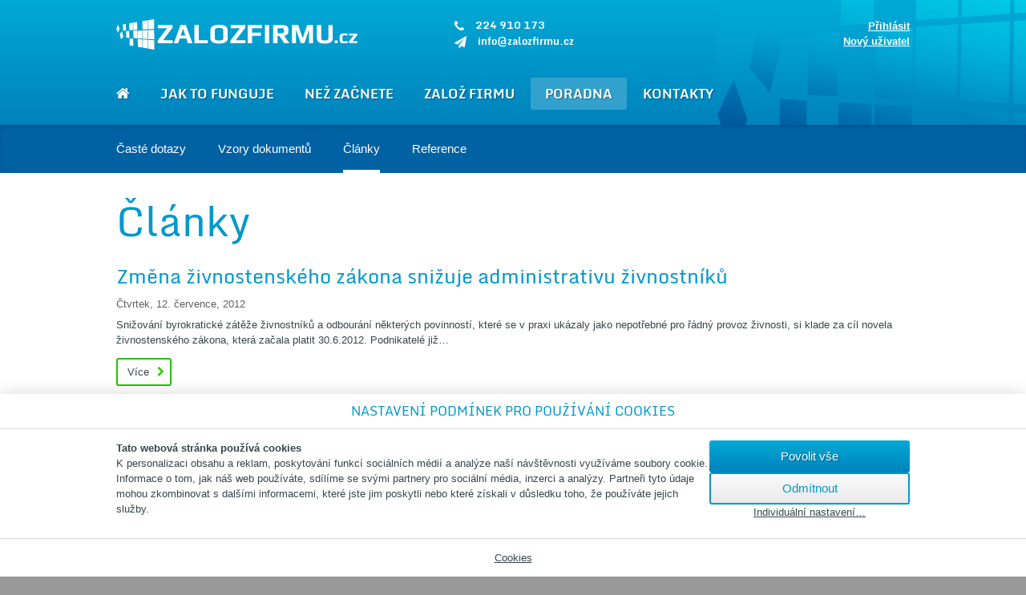

--- FILE ---
content_type: text/html; charset=utf-8
request_url: https://www.zalozfirmu.cz/poradna/clanky/?articleList-paginator-page=7
body_size: 11656
content:
<!doctype html>
<html lang="cs"
 class="page-p-front-articles page-a-default lang-cs">
<head>
	<meta charset="utf-8">
	<meta name="viewport" content="width=device-width, initial-scale=1">
	<title id="snippet--title">Články | ZalozFirmu.cz</title>

<script nonce="O3CQ9Iuzt8TLsmj+T4ZlYQ==">
	// Define dataLayer and the gtag function.
	window.dataLayer = window.dataLayer || [];
	function gtag(){dataLayer.push(arguments);}

	gtag('consent', 'default', {
		'analytics_storage': 'denied',
		'ad_storage': 'denied',
		'ad_user_data': 'denied',
		'ad_personalization': 'denied',
		'personalization_storage': 'denied'
	});

</script>

<!-- Google Tag Manager -->
<script nonce="O3CQ9Iuzt8TLsmj+T4ZlYQ==">
	(function(w,d,s,l,i){w[l]=w[l]||[];w[l].push({'gtm.start':new Date().getTime(),event:'gtm.js'});
	var f=d.getElementsByTagName(s)[0],j=d.createElement(s),dl=l!='dataLayer'?'&l='+l:'';
	j.async=true;j.src='https://www.googletagmanager.com/gtm.js?id='+i+dl;f.parentNode.insertBefore(j,f);
})(window,document,'script','dataLayer','GTM-WQHFWD9');
</script>
<!-- End Google Tag Manager -->
	<script nonce="O3CQ9Iuzt8TLsmj+T4ZlYQ==">
		document.documentElement.classList.add('js'); window._stack = []; window._stack2 = []; window.Nelson = { urlRoot: "/" }; _stack.push(function() { $(function() { window.navigate = new Web.Navigate(); Web.initScroll(); Web.initResize(); Web.createOverlayer(); }); }); function stack2Push(f) { _stack.push(function() { _stack2.push(f); }); }
	</script>

<script defer nonce="O3CQ9Iuzt8TLsmj+T4ZlYQ==" src="/cache/scripts/front.head-b94b75d035ac.js?1768897583"></script>
<link rel="stylesheet" type="text/css" nonce="O3CQ9Iuzt8TLsmj+T4ZlYQ==" href="/cache/scripts/front.screen-214f97367be4.css?1768897584">
	
	

	<meta name="author" content="Minion Interactive s.r.o.">
	<meta name="copyright" content="ZalozFirmu.cz">
	<meta name="description" content="ZAKLÁDÁNÍ NOVÝCH FIREM ONLINE - ZalozFirmu.cz">
	<meta name="keywords" content="založení s.r.o., založení firmy, založení společnosti, jak založit s.r.o.">
	<meta name="robots" content="index, follow">
	<meta property="og:url" content="https://www.zalozfirmu.cz/poradna/clanky/?articleList-paginator-page=7">
	<meta property="og:type" content="website">
	<meta property="og:title" content="Články">
	<meta property="og:site_name" content="ZalozFirmu.cz">
	<meta property="og:description" content="ZAKLÁDÁNÍ NOVÝCH FIREM ONLINE - ZalozFirmu.cz">
	<meta name="twitter:card" content="summary">
	<link href="/favicon.ico" rel="shortcut icon" type="image/x-icon">
	<link rel="canonical" href="https://www.zalozfirmu.cz/poradna/clanky/?articleList-paginator-page=7">
</head>
<body>
<div id="snippet-cookieConsent-"><style type="text/css" nonce="O3CQ9Iuzt8TLsmj+T4ZlYQ==">.cookie-consent{--gap:2ch;--border:1px solid rgba(0,0,0,.15);box-sizing:border-box;position:fixed;z-index:310;bottom:0;left:0;width:100%;max-height:100vh;overflow-y:auto;background:#fff;box-shadow:0 0 20px rgba(0,0,0,.15);font-size:13px}.cookie-consent__header{padding:var(--gap);text-align:center;border-bottom:var(--border)}.cookie-consent__title{margin:0;font-size:1.2em;line-height:1;text-transform:uppercase}.cookie-consent__body{padding:var(--gap)}.cookie-consent__footer{padding:var(--gap);text-align:center;border-top:var(--border)}.cookie-consent .content-area{min-width:0;padding-left:0;padding-right:0}.cookie-consent a{color:inherit}.cookie-consent-links__items{display:flex;flex-wrap:wrap;justify-content:center;gap:2ch;margin:0;padding:0}.cookie-consent-links__i{margin:0;padding:0;list-style:none}</style> <noscript> <style nonce="O3CQ9Iuzt8TLsmj+T4ZlYQ=="> .cookie-consent { display: none; } </style> </noscript> <div class="cookie-consent" id="cookieConsent"> <div class="cookie-consent__box"> <div class="cookie-consent__header"> <div class="content-area"> <h2 class="cookie-consent__title"> Nastavení podmínek pro používání cookies </h2> </div> </div> <div class="cookie-consent__body"> <div class="content-area"> <style type="text/css" nonce="O3CQ9Iuzt8TLsmj+T4ZlYQ==">.cookie-settings-form{--gap:2ch;font-size:1em}.cookie-settings-form__box{display:flex;gap:var(--gap);margin:0}@media screen and (max-width:649px){.cookie-settings-form__box{flex-direction:column}}.cookie-settings-form__box:before,.cookie-settings-form__box:after{display:none !important}.cookie-settings-form__body{flex:2 1 auto;display:flex;flex-direction:column;gap:var(--gap)}.cookie-settings-form__controls{min-width:250px}.cookie-settings-form--standalone{--border:1px solid rgba(0,0,0,.15);margin-top:3em}.cookie-settings-form--standalone .cookie-settings-form__header{padding:var(--gap) 0;text-align:center;border-bottom:var(--border)}.cookie-settings-form--standalone .cookie-settings-form__title{margin:0;font-size:20px;line-height:1;text-transform:uppercase;font-weight:400}.cookie-settings-form--standalone .cookie-settings-form__box{padding:var(--gap) 0}.cookie-settings-form-levels__items{display:flex;flex-direction:column;gap:2ch;margin:0;padding:0}.cookie-settings-form-levels__i{margin:0;padding:0;list-style:none}.cookie-settings-form-levels__submit{margin-top:var(--gap)}.cookie-settings-form-level__control label{display:inline-flex;align-items:center;gap:.5ch;font-weight:700;color:inherit}.cookie-settings-form-controls__items{display:flex;flex-wrap:wrap;flex-direction:column;gap:var(--gap);margin:0;padding:0}.cookie-settings-form-controls__i{margin:0;padding:0;list-style:none}.cookie-settings-form-control{width:100%;cursor:pointer}@media screen and (min-width:650px){.cookie-settings-form-control--custom{width:auto}}.cookie-settings-form-control--plain{padding:0;border:0;background:0 0;text-decoration:underline;color:inherit;font-family:inherit;font-size:1em}.cookie-settings-form-control--plain:hover,.cookie-settings-form-control--plain:focus-visible{background:0 0;text-decoration:none}</style> <div class="cookie-settings-form cookie-settings-form--popup"> <form class="cookie-settings-form__box ajax" action="/poradna/clanky/?articleList-paginator-page=7" method="post" id="frm-cookieConsent-cookieSettingsForm-cookieSettingsForm"> <div class="cookie-settings-form__body"> <div class="cookie-settings-form__text" id="cookieConsent-cookieSettingsForm-info"> <p><strong>Tato webová stránka používá cookies</strong><br>K personalizaci obsahu a reklam, poskytování funkcí sociálních médií a analýze naší návštěvnosti využíváme soubory cookie. Informace o tom, jak náš web používáte, sdílíme se svými partnery pro sociální média, inzerci a analýzy. Partneři tyto údaje mohou zkombinovat s dalšími informacemi, které jste jim poskytli nebo které získali v důsledku toho, že používáte jejich služby.</p> </div> <div class="cookie-settings-form-levels" id="cookieConsent-cookieSettingsForm-levels" hidden> <ul class="cookie-settings-form-levels__items"> <li class="cookie-settings-form-levels__i"> <div class="cookie-settings-form-level"> <div class="cookie-settings-form-level__control"> <label for="cookieSettingsForm_canUseLevel1"><input type="checkbox" name="canUseLevel1" id="cookieSettingsForm_canUseLevel1" required disabled data-nette-rules='[{"op":":filled","msg":"Nezbytné: pole je povinné."}]' checked>Nezbytné</label> </div> <div class="cookie-settings-form-level__info"> Nezbytné cookies pomáhají, aby byla webová stránka použitelná tak, že umožní základní funkce jako navigace stránky a přístup k zabezpečeným sekcím webové stránky. Webová stránka nemůže správně fungovat bez těchto cookies. </div> </div> </li> <li class="cookie-settings-form-levels__i"> <div class="cookie-settings-form-level"> <div class="cookie-settings-form-level__control"> <label for="cookieSettingsForm_canUseLevel2"><input type="checkbox" name="canUseLevel2" id="cookieSettingsForm_canUseLevel2">Analytické a preferenční</label> </div> <div class="cookie-settings-form-level__info"> Analytické cookies pomáhají majitelům webových stránek, aby porozuměli, jak návštěvníci používají webové stránky. Anonymně sbírají a sdělují informace. Preferenční cookies umožňují, aby si webová stránka zapamatovala informace, které mění, jak se webová stránka chová nebo jak vypadá. Je to například preferovaný jazyk nebo region, kde se nacházíte. </div> </div> </li> <li class="cookie-settings-form-levels__i"> <div class="cookie-settings-form-level"> <div class="cookie-settings-form-level__control"> <label for="cookieSettingsForm_canUseLevel3"><input type="checkbox" name="canUseLevel3" id="cookieSettingsForm_canUseLevel3">Profilovací a marketingové</label> </div> <div class="cookie-settings-form-level__info"> Profilovací a marketingové cookies jsou používány pro sledování návštěvníků na webových stránkách. Záměrem je zobrazit reklamu, která je relevantní a zajímavá pro jednotlivého uživatele a tímto hodnotnější pro vydavatele a inzerenty třetích stran. </div> </div> </li> </ul> <div class="cookie-settings-form-levels__submit"> <button class="cookie-settings-form-control cookie-settings-form-control--custom btn-gray" type="submit" name="submitCustom" value="Uložit vlastní výběr"> Uložit vlastní výběr </button> </div> </div> </div> <div class="cookie-settings-form__controls cookie-settings-form-controls"> <ul class="cookie-settings-form-controls__items"> <li class="cookie-settings-form-controls__i"> <button class="cookie-settings-form-control" type="submit" name="submitAll" value="Povolit vše"> Povolit vše </button> </li> <li class="cookie-settings-form-controls__i"> <button class="cookie-settings-form-control btn-gray" type="submit" name="submitLevel1" value="Odmítnout"> Odmítnout </button> </li> <li class="cookie-settings-form-controls__i" id="cookieConsent-cookieSettingsForm-individual" > <button class="cookie-settings-form-control cookie-settings-form-control--plain" type="button"> Individuální nastavení&hellip; </button> </li> </ul> </div> <input type="hidden" name="_do" value="cookieConsent-cookieSettingsForm-cookieSettingsForm-submit"><!--[if IE]><input type=IEbug disabled style="display:none"><![endif]--> </form> </div> <script nonce="O3CQ9Iuzt8TLsmj+T4ZlYQ==">
	(function() { const chLevel2 = document.getElementById("cookieSettingsForm_canUseLevel2"); const chLevel3 = document.getElementById("cookieSettingsForm_canUseLevel3"); chLevel3.addEventListener('click', function(e) { if (e.currentTarget.checked) { chLevel2.checked = true; chLevel2.disabled = true; } else { chLevel2.disabled = false; } }); })();
</script> <script nonce="O3CQ9Iuzt8TLsmj+T4ZlYQ==">
(function() { const info = document.getElementById("cookieConsent-cookieSettingsForm" + '-info'); const levels = document.getElementById("cookieConsent-cookieSettingsForm" + '-levels'); const individual = document.getElementById("cookieConsent-cookieSettingsForm" + '-individual'); individual.querySelector('button').addEventListener('click', function(e) { levels.hidden = false; individual.hidden = true; info.hidden = true; }, false); })();
</script> </div> </div> <div class="cookie-consent__footer"> <div class="content-area"> <div class="cookie-consent-links"> <ul class="cookie-consent-links__items"> <li class="cookie-consent-links__i"> <a href="/cookies/"> Cookies </a> </li> </ul> </div> </div> </div> </div> </div>
</div>

<div id="snippet--cookieConsentUpdate"></div>

<!-- Google Tag Manager (noscript) -->
<noscript><iframe src="https://www.googletagmanager.com/ns.html?id=GTM-WQHFWD9" height="0" width="0" style="display:none;visibility:hidden"></iframe></noscript>
<!-- End Google Tag Manager (noscript) -->

	<div class="page">
		<div class="page-box">
			<div class="page-main">
				<div class="page-main-box">

					<header class="page-header">
						<div class="page-header-in">
							<div class="page-header-box content-area">

								<div class="page-logo">
									<a href="/">
										<svg xmlns="http://www.w3.org/2000/svg" xmlns:xlink="http://www.w3.org/1999/xlink" version="1.1" id="Layer_1" x="0px" y="0px" width="301" height="38" viewBox="0 0 648.22 81.94" style="enable-background:new 0 0 648.22 81.94;" xml:space="preserve">
<style type="text/css">
	.st0{fill:#FFFFFF;}
</style>
<path class="st0" d="M101.65,28.63C96,28.89,90.63,29.15,85.5,29.38c0.06,4.01,0.1,8,0.15,11.99c0.05,3.99,0.1,7.96,0.14,11.93  c5.11,0.31,10.46,0.63,16.09,0.97c-0.04-4.25-0.08-8.52-0.12-12.78C101.73,37.21,101.69,32.93,101.65,28.63 M101.91,56.61  c-5.63-0.39-10.97-0.76-16.07-1.11c0.04,3.96,0.09,7.92,0.14,11.86c0.05,3.93,0.1,7.88,0.15,11.79c5.08,0.89,10.4,1.82,16.01,2.8  c-0.04-4.19-0.08-8.41-0.11-12.62C101.98,65.1,101.94,60.86,101.91,56.61z M83.9,2.88c-4.88,0.8-9.54,1.57-14.01,2.31  c0.05,3.78,0.11,7.55,0.17,11.31c0.06,3.74,0.11,7.5,0.17,11.23c4.46-0.25,9.11-0.52,13.97-0.8c-0.04-3.99-0.1-7.99-0.15-11.99  C84.01,10.93,83.96,6.91,83.9,2.88z M84.24,29.44c-4.87,0.23-9.52,0.44-13.97,0.65c0.05,3.73,0.11,7.45,0.17,11.17  c0.06,3.72,0.12,7.42,0.17,11.13c4.44,0.26,9.08,0.54,13.93,0.83c-0.04-3.94-0.11-7.9-0.15-11.86  C84.34,37.4,84.29,33.42,84.24,29.44z M84.57,55.4c-4.85-0.33-9.47-0.66-13.92-0.97c0.06,3.7,0.11,7.39,0.17,11.06  c0.06,3.67,0.12,7.35,0.17,11c4.43,0.77,9.05,1.58,13.89,2.43c-0.05-3.89-0.1-7.81-0.15-11.72C84.67,63.28,84.62,59.34,84.57,55.4z   M69.59,54.36c-4.22-0.3-8.27-0.58-12.17-0.85c0.06,3.46,0.13,6.93,0.19,10.37c0.06,3.44,0.12,6.89,0.18,10.31  c3.89,0.68,7.93,1.39,12.14,2.12c-0.06-3.63-0.12-7.29-0.18-10.94C69.7,61.71,69.65,58.04,69.59,54.36z M69.21,30.13  c-4.23,0.2-8.3,0.38-12.2,0.57c0.06,3.5,0.13,6.98,0.19,10.47c0.06,3.48,0.12,6.96,0.18,10.43c3.9,0.23,7.96,0.48,12.17,0.74  c-0.05-3.69-0.11-7.38-0.17-11.07C69.32,37.56,69.26,33.85,69.21,30.13z M55.81,7.51c-3.73,0.62-7.32,1.21-10.78,1.78  c0.07,3.33,0.14,6.65,0.21,9.95c0.07,3.3,0.14,6.61,0.21,9.91c3.45-0.2,7.03-0.4,10.76-0.62c-0.06-3.49-0.13-6.98-0.19-10.48  C55.94,14.55,55.87,11.03,55.81,7.51z M56.23,30.47c-3.71,0.17-7.3,0.34-10.75,0.51c0.07,3.29,0.14,6.58,0.21,9.86  c0.07,3.27,0.14,6.55,0.2,9.8c3.44,0.21,7.02,0.42,10.73,0.64c-0.06-3.45-0.13-6.92-0.19-10.38C56.36,37.43,56.3,33.95,56.23,30.47z   M44.21,9.43c-3.3,0.55-6.5,1.07-9.58,1.58c0.07,3.13,0.14,6.27,0.21,9.39c0.07,3.12,0.15,6.24,0.22,9.35  c3.07-0.17,6.26-0.36,9.57-0.54c-0.07-3.28-0.14-6.58-0.21-9.86C44.35,16.05,44.28,12.74,44.21,9.43z M25.42,12.53  c-2.66,0.43-5.25,0.86-7.75,1.27c0.07,2.83,0.14,5.65,0.21,8.47c0.07,2.81,0.15,5.63,0.22,8.43c2.5-0.15,5.07-0.29,7.74-0.44  c-0.08-2.94-0.14-5.9-0.22-8.85C25.56,18.46,25.49,15.5,25.42,12.53z M45.1,52.65c-3.29-0.23-6.48-0.45-9.54-0.67  c0.06,3.08,0.13,6.16,0.2,9.22c0.07,3.06,0.14,6.13,0.21,9.17c3.06,0.54,6.24,1.09,9.53,1.67c-0.07-3.21-0.14-6.44-0.2-9.67  C45.24,59.14,45.17,55.89,45.1,52.65z M34.63,31.49c-2.96,0.14-5.81,0.27-8.57,0.4c0.07,2.95,0.15,5.9,0.22,8.83  c0.07,2.92,0.14,5.86,0.21,8.78c2.75,0.17,5.61,0.33,8.55,0.51c-0.06-3.07-0.13-6.16-0.21-9.24C34.77,37.68,34.69,34.59,34.63,31.49  z M15.12,32.5c-2.03,2.51-4,4.95-5.93,7.31c0.55,2.37,1.11,4.75,1.67,7.14c0.56,2.4,1.13,4.82,1.7,7.26c2-2.21,4.06-4.48,6.17-6.82  c-0.62-2.52-1.23-5.02-1.83-7.51C16.3,37.41,15.71,34.95,15.12,32.5z M3.7,14.59c-1.26,4-2.5,7.92-3.7,11.75  c1.53,3.27,3.1,6.6,4.7,9.99c1.28-3.84,2.62-7.77,3.98-11.77C6.98,21.17,5.32,17.85,3.7,14.59z M101.39,0  c-5.67,0.94-11.06,1.82-16.22,2.67c0.05,4.04,0.1,8.1,0.15,12.13c0.05,4.02,0.1,8.05,0.15,12.06c5.13-0.3,10.5-0.61,16.15-0.93  c-0.04-4.29-0.08-8.61-0.12-12.92C101.47,8.68,101.43,4.34,101.39,0z M151.48,64.85h-40.56v-7.19l25.58-33.52h-24.82v-8.4h39.35  v7.11l-25.58,33.52h26.03V64.85z M204.6,64.85h-11.96l-4.39-12.94h-17.93l-4.31,12.94h-11.65l18.16-49.11h14.38L204.6,64.85z   M185.68,44.04l-6.21-18.46h-0.3l-6.2,18.46H185.68z M245.99,64.85h-35.94V15.74h11.8v40.71h24.14V64.85z M299.49,29.89v21.49  c0,2.78-0.73,5.15-2.19,7.11c-1.46,1.97-3.43,3.44-5.9,4.43c-2.47,0.98-4.94,1.68-7.42,2.08c-2.47,0.4-5.1,0.61-7.87,0.61  c-2.62,0-5.08-0.16-7.38-0.49c-2.3-0.33-4.74-0.95-7.34-1.85c-2.6-0.91-4.67-2.37-6.21-4.39c-1.54-2.02-2.31-4.51-2.31-7.49V29.89  c0-2.52,0.57-4.74,1.7-6.66c1.14-1.92,2.5-3.38,4.09-4.39c1.59-1.01,3.52-1.83,5.79-2.46c2.27-0.63,4.29-1.02,6.05-1.17  c1.77-0.15,3.63-0.23,5.6-0.23c2.02,0,3.92,0.08,5.71,0.23c1.79,0.15,3.82,0.54,6.09,1.17c2.27,0.63,4.21,1.45,5.83,2.46  c1.61,1.01,2.98,2.46,4.09,4.35C298.94,25.09,299.49,27.32,299.49,29.89z M287.69,51.38V29.82c0-2.37-0.97-4.04-2.91-4.99  c-1.94-0.96-4.81-1.44-8.59-1.44c-3.83,0-6.71,0.47-8.63,1.4c-1.92,0.93-2.88,2.61-2.88,5.03v21.57c0,1.26,0.33,2.31,0.98,3.14  c0.66,0.83,1.6,1.43,2.84,1.78c1.24,0.35,2.42,0.59,3.56,0.72c1.13,0.13,2.53,0.19,4.2,0.19c1.66,0,3.06-0.06,4.2-0.19  c1.13-0.13,2.31-0.37,3.52-0.72c1.21-0.35,2.13-0.95,2.76-1.78C287.37,53.69,287.69,52.65,287.69,51.38z M347.32,64.85h-40.56v-7.19  l25.58-33.52h-24.82v-8.4h39.35v7.11l-25.58,33.52h26.03V64.85z M391.42,24.14h-26.41v12.03h23.91v8.4h-23.91v20.28h-11.8V15.74  h38.21V24.14z M411.17,64.85h-11.8V15.74h11.8V64.85z M465.5,64.85h-13.62l-12.86-19.3h-5.45v19.3h-11.8V15.74h22.1  c6.46,0,11.17,0.78,14.15,2.35c2.98,1.56,4.46,4.24,4.46,8.02v8.63c0,2.98-1.07,5.27-3.22,6.89c-2.14,1.62-4.8,2.62-7.98,3.03  L465.5,64.85z M450.9,32.39v-3.48c0-1.82-0.54-3.06-1.63-3.75c-1.09-0.68-2.94-1.02-5.56-1.02h-10.14v13.62h10.14  c2.77,0,4.67-0.37,5.68-1.1C450.39,35.94,450.9,34.51,450.9,32.39z M528.99,64.85h-10.67V28.53h-0.23l-12.41,36.32h-9.46  l-12.79-36.32h-0.3v36.32h-10.82V15.74h16.8l12.11,35.11l11.96-35.11h15.82V64.85z M582.03,15.74v35.64  c0,9.49-7.11,14.23-21.34,14.23c-14.18,0-21.26-4.74-21.26-14.23V15.74h11.8v35.64c0,2.22,0.73,3.75,2.19,4.58  c1.46,0.83,3.94,1.25,7.42,1.25c3.43,0,5.85-0.42,7.26-1.25c1.41-0.83,2.12-2.36,2.12-4.58V15.74H582.03z M595.23,64.33h-8.2v-7.25  h8.2V64.33z M622.25,63.96c-3.08,0.6-5.96,0.89-8.62,0.89c-1.3,0-2.33-0.02-3.1-0.05c-0.77-0.04-1.74-0.13-2.92-0.29  c-1.17-0.16-2.12-0.43-2.84-0.81c-0.72-0.39-1.44-0.88-2.16-1.5c-0.72-0.61-1.25-1.44-1.6-2.47c-0.35-1.03-0.53-2.25-0.53-3.65  v-8.46c0-1.26,0.15-2.37,0.45-3.34c0.3-0.96,0.67-1.77,1.1-2.42c0.44-0.65,1.05-1.2,1.84-1.66c0.79-0.46,1.52-0.8,2.18-1.03  c0.67-0.23,1.53-0.41,2.6-0.55c1.07-0.14,1.96-0.22,2.68-0.24c0.72-0.02,1.66-0.03,2.81-0.03c1.93,0,4.5,0.32,7.73,0.95v5.05  c-3.65-0.84-6.41-1.26-8.31-1.26c-3.54,0-5.31,1.19-5.31,3.58v9.36c0,2.7,1.95,4.05,5.84,4.05c1.82,0,4.54-0.38,8.15-1.16V63.96z   M648.22,64.33H625.3v-4.1l12.83-16.35h-12.3v-4.99h22.08v4.1l-12.83,16.35h13.14V64.33z"></path>
</svg>

									</a>
								</div>

								<div id="device-menu">
									<div class="device-menu-box">

										<div id="login-head" class="login-head anonymous">
												<div class="login-login">
													<a class="btn-login" title="Přihlásit" href="/prihlaseni/">Přihlásit</a>
												</div>
												<div class="login-registration">
													<a class="btn-registration" title="Nový uživatel" href="/registrace/">Nový uživatel</a>
												</div>
										</div>



<nav class="menu-main"><ul class="i-l1"><li class="i-l1 i-hlavni-stranka"><a href="/" class="i-l1"><span>Hlavní stránka</span></a></li><li class="i-l1 i-jak-to-funguje"><a href="/jak-to-funguje/" class="i-l1"><span>Jak to funguje</span></a></li><li class="i-l1 i-nez-zacnete"><a href="/nez-zacnete/" class="i-l1"><span>Než začnete</span></a></li><li class="i-l1 i-zaloz-firmu i-submenu"><a href="/zaloz-firmu/" class="i-l1"><span>Založ firmu</span></a><ul class="i-l2" ><li class="i-l2 i-zalozeni-s-r-o"><a href="/zalozeni-sro/" class="i-l2"><span>Založení s.r.o.</span></a></li><li class="i-l2 i-zalozeni-zivnosti"><a href="/zalozeni-zivnosti/" class="i-l2"><span>Založení živnosti</span></a></li></ul></li><li class="i-l1 i-poradna active i-submenu"><a href="/poradna/" class="i-l1"><span>Poradna</span></a><ul class="i-l2" ><li class="i-l2 i-caste-dotazy"><a href="/poradna/caste-dotazy/" class="i-l2"><span>Časté dotazy</span></a></li><li class="i-l2 i-vzory-dokumentu"><a href="/poradna/vzory-dokumentu/" class="i-l2"><span>Vzory dokumentů</span></a></li><li class="i-l2 i-clanky active"><a href="/poradna/clanky/" class="i-l2"><span>Články</span></a></li><li class="i-l2 i-reference"><a href="/reference/" class="i-l2"><span>Reference</span></a></li></ul></li><li class="i-l1 i-kontakty i-submenu"><a href="/kontakty/" class="i-l1"><span>Kontakty</span></a><ul class="i-l2" ><li class="i-l2 i-kontakty"><a href="/kontakty/#kontakty" class="i-l2"><span>Kontakty</span></a></li><li class="i-l2 i-kontaktni-formular"><a href="/kontakty/#kontaktni-formular" class="i-l2"><span>Kontaktní formulář</span></a></li><li class="i-l2 i-pobocky"><a href="/kontakty/#pobocky" class="i-l2"><span>Pobočky</span></a></li><li class="i-l2 i-poskytovatel"><a href="/kontakty/#provozovatel-a-fakturace" class="i-l2"><span>Poskytovatel</span></a></li></ul></li></ul></nav>

										<div class="header-contacts">
											<p class="i-phone">
												<i class="fa fa-phone"></i>224 910 173
											</p>
											<p class="i-email">
												<i class="fa fa-paper-plane"></i><a href="mailto:info@zalozfirmu.cz">info@zalozfirmu.cz</a>
											</p>
										</div>
									</div>
								</div>
								<a id="device-menu-btn" rel="nofollow" href="javascript:void(0);"></a>

							</div>
						</div>
					</header>

					<div class="page-ahead">
						<div class="page-ahead-box content-area">
							<div class="page-submenu">
								

<nav class="menu-sub"><ul class="i-l1"><li class="i-l1 i-caste-dotazy"><a href="/poradna/caste-dotazy/" class="i-l1"><span>Časté dotazy</span></a></li><li class="i-l1 i-vzory-dokumentu"><a href="/poradna/vzory-dokumentu/" class="i-l1"><span>Vzory dokumentů</span></a></li><li class="i-l1 i-clanky active"><a href="/poradna/clanky/" class="i-l1"><span>Články</span></a></li><li class="i-l1 i-reference"><a href="/reference/" class="i-l1"><span>Reference</span></a></li></ul></nav>

							</div>
						</div>
					</div>

					<main class="page-area" id="page-area">
						<div class="page-area-box">

							<div class="page-container clearfix">

								<div class="page-content">
									<div class="page-content-box">

										<div class="page-title" id="snippet--page-title">
											<h1>Články</h1>
										</div>

										<div class="page-work">
<div id="snippet--content">	<div class="content-area">
<div class="articles">
	<div class="articles-wrapper list-wrapper" id="snippet-articleList-paginatorItems">
		<div class="i">
			<div class="i-content">
				<h2 class="i-title">
					<a href="/poradna/clanky/zmena-zivnostenskeho-zakona-snizuje-administrativu-zivnostniku/" title="Změna živnostenského zákona snižuje administrativu živnostníků">Změna živnostenského zákona snižuje administrativu živnostníků</a>
				</h2>
				<div class="i-info article-info">
					<div class="i-date">Čtvrtek, 12. července, 2012</div>
				</div>

<div class="i-text">
							
Snižování byrokratické zátěže živnostníků a odbourání
některých povinností, které se v praxi ukázaly jako nepotřebné pro řádný provoz
živnosti, si klade za cíl novela živnostenského zákona, která začala platit
30.6.2012.


Podnikatelé již…
					</div>

				<div class="i-more">
					<a class="btn-detail" href="/poradna/clanky/zmena-zivnostenskeho-zakona-snizuje-administrativu-zivnostniku/" title="Změna živnostenského zákona snižuje administrativu živnostníků">Více</a>
				</div>
			</div>
		</div>

		<div class="i">
			<div class="i-content">
				<h2 class="i-title">
					<a href="/poradna/clanky/zmeny-v-oblasti-podnikani-v-doprave/" title="Změny v oblasti podnikání v dopravě">Změny v oblasti podnikání v dopravě</a>
				</h2>
				<div class="i-info article-info">
					<div class="i-date">Pondělí,  4. června, 2012</div>
				</div>

<div class="i-text">
							
Zavádí se nové rozlišení druhů vozidel na malá a velká
vozidla. Malým vozidlem se rozumí vozidlo nebo jízdní souprava určené pro
přepravu zvířat nebo věcí o největší povolené hmotnosti do 3,5 tuny nebo
vozidlo určené pro přepravu nejvýše 9 osob…
					</div>

				<div class="i-more">
					<a class="btn-detail" href="/poradna/clanky/zmeny-v-oblasti-podnikani-v-doprave/" title="Změny v oblasti podnikání v dopravě">Více</a>
				</div>
			</div>
		</div>

		<div class="i">
			<div class="i-content">
				<h2 class="i-title">
					<a href="/poradna/clanky/startuje-2-rocnik-souteze-pro-zacinajici-podnikatele-rozjezdy-roku/" title="Startuje 2. ročník soutěže pro začínající podnikatele Rozjezdy roku">Startuje 2. ročník soutěže pro začínající podnikatele Rozjezdy roku</a>
				</h2>
				<div class="i-info article-info">
					<div class="i-date">Pondělí, 21. května, 2012</div>
				</div>

<div class="i-text">
							
S mottem „Začnete konečně makat na tom, co vás baví&amp;quot;
startuje 2. ročník soutěže pro začínající podnikatele Rozjezdy roku 2012
organizovaný společností T-Mobile. ZalozFirmu.cz je stejně jako v předchozím
ročníku jedním z partnerů soutěže.
…
					</div>

				<div class="i-more">
					<a class="btn-detail" href="/poradna/clanky/startuje-2-rocnik-souteze-pro-zacinajici-podnikatele-rozjezdy-roku/" title="Startuje 2. ročník soutěže pro začínající podnikatele Rozjezdy roku">Více</a>
				</div>
			</div>
		</div>

		<div class="i">
			<div class="i-content">
				<h2 class="i-title">
					<a href="/poradna/clanky/vypis-z-obchodniho-rejstriku-ke-stazeni-zdarma/" title="Výpis z obchodního rejstříku ke stažení zdarma">Výpis z obchodního rejstříku ke stažení zdarma</a>
				</h2>
				<div class="i-info article-info">
					<div class="i-date">Středa, 16. května, 2012</div>
				</div>

<div class="i-text">
							
Elektronický originál výpisu z obchodního rejstříku lze nyní
stáhnout zdarma prostřednictvím nové aplikace obchodního rejstříku dostupné na
adrese https://or.justice.cz.
Po zadání názvu nebo IČ firmy a zobrazení výpisu platných údajů je v dolní…
					</div>

				<div class="i-more">
					<a class="btn-detail" href="/poradna/clanky/vypis-z-obchodniho-rejstriku-ke-stazeni-zdarma/" title="Výpis z obchodního rejstříku ke stažení zdarma">Více</a>
				</div>
			</div>
		</div>

		<div class="i">
			<div class="i-content">
				<h2 class="i-title">
					<a href="/poradna/clanky/zmena-www-stranek-obchodniho-rejstriku/" title="Změna www stránek obchodního rejstříku">Změna www stránek obchodního rejstříku</a>
				</h2>
				<div class="i-info article-info">
					<div class="i-date">Pondělí,  2. dubna, 2012</div>
				</div>

<div class="i-text">
							
Údaje z obchodního rejstříku jsou s účinností od 1.4.2012
dostupné na nové internetové adrese obchodního rejstříku https://or.justice.cz.


					</div>

				<div class="i-more">
					<a class="btn-detail" href="/poradna/clanky/zmena-www-stranek-obchodniho-rejstriku/" title="Změna www stránek obchodního rejstříku">Více</a>
				</div>
			</div>
		</div>

		<div class="i">
			<div class="i-content">
				<h2 class="i-title">
					<a href="/poradna/clanky/rozsireni-nemocenske-i-na-cleny-obchodnich-spolecnosti/" title="Rozšíření nemocenské i na členy obchodních společností">Rozšíření nemocenské i na členy obchodních společností</a>
				</h2>
				<div class="i-info article-info">
					<div class="i-date">Úterý, 10. ledna, 2012</div>
				</div>

<div class="i-text">
							
Od 1.1.2012 se rozšiřuje okruh nemocensky pojištěných osob i
na společníky a jednatele společností s ručením omezeným, komandisty
komanditních společností a členy družstev, a to za předpokladu, že vykonávají
pro společnost práci, za kterou…
					</div>

				<div class="i-more">
					<a class="btn-detail" href="/poradna/clanky/rozsireni-nemocenske-i-na-cleny-obchodnich-spolecnosti/" title="Rozšíření nemocenské i na členy obchodních společností">Více</a>
				</div>
			</div>
		</div>

		<div class="i">
			<div class="i-content">
				<h2 class="i-title">
					<a href="/poradna/clanky/od-112012-souhlas-k-umisteni-sidla-s-overenym-podpisem/" title="Od 1.1.2012 souhlas k umístění sídla s ověřeným podpisem">Od 1.1.2012 souhlas k umístění sídla s ověřeným podpisem</a>
				</h2>
				<div class="i-info article-info">
					<div class="i-date">Pondělí, 19. prosince, 2011</div>
				</div>

<div class="i-text">
							
S účinností od 1.1.2012 je k zápisu společností do
obchodního rejstříku vyžadován souhlas majitele objektu, ve kterém bude mít
společnost sídlo, opatřený úředně ověřeným podpisem.


Úředně ověřený podpis musí být i na případné plné moci,
…
					</div>

				<div class="i-more">
					<a class="btn-detail" href="/poradna/clanky/od-112012-souhlas-k-umisteni-sidla-s-overenym-podpisem/" title="Od 1.1.2012 souhlas k umístění sídla s ověřeným podpisem">Více</a>
				</div>
			</div>
		</div>

		<div class="i">
			<div class="i-content">
				<h2 class="i-title">
					<a href="/poradna/clanky/applies-to-the-startups-of-the-year-awards/" title="Přihlaste se do soutěže Rozjezdy roku">Přihlaste se do soutěže Rozjezdy roku</a>
				</h2>
				<div class="i-info article-info">
					<div class="i-date">Pátek, 30. září, 2011</div>
				</div>

<div class="i-text">
							
Rozjezdy 2011 je nová soutěž určená pro začínající 
podnikatele, ve které lze získat hodnotné ceny a odbornou podporu do 
začátku podnikání. Soutěž vyhlásila společnost T-Mobile, ZalozFirmu.cz 
je jedním z partnerů soutěže.


Soutěže
se…
					</div>

				<div class="i-more">
					<a class="btn-detail" href="/poradna/clanky/applies-to-the-startups-of-the-year-awards/" title="Přihlaste se do soutěže Rozjezdy roku">Více</a>
				</div>
			</div>
		</div>

		<div class="i">
			<div class="i-content">
				<h2 class="i-title">
					<a href="/poradna/clanky/the-change-of-court-fees-for-registrations-in-the-czech-company-register/" title="Změna soudních poplatků za zápis do obchodního rejstříku">Změna soudních poplatků za zápis do obchodního rejstříku</a>
				</h2>
				<div class="i-info article-info">
					<div class="i-date">Pondělí, 15. srpna, 2011</div>
				</div>

<div class="i-text">
							
S účinností od 1.9.2011 dochází podle schválené 
novely příslušného zákona ke změně výše soudních poplatků za zápisy 
nových společností do obchodního rejstříku.


Namísto
dosavadního soudního poplatku 5.000 Kč bude zápis akciové společnosti…
					</div>

				<div class="i-more">
					<a class="btn-detail" href="/poradna/clanky/the-change-of-court-fees-for-registrations-in-the-czech-company-register/" title="Změna soudních poplatků za zápis do obchodního rejstříku">Více</a>
				</div>
			</div>
		</div>

		<div class="i">
			<div class="i-content">
				<h2 class="i-title">
					<a href="/poradna/clanky/zalozfirmucz-vitezem-narodniho-kola-cen-za-prinos-podnikani-2011/" title="ZalozFirmu.cz vítězem národního kola Cen za přínos podnikání 2011">ZalozFirmu.cz vítězem národního kola Cen za přínos podnikání 2011</a>
				</h2>
				<div class="i-info article-info">
					<div class="i-date">Pátek, 18. března, 2011</div>
				</div>

<div class="i-text">
							
1. místo a nominaci za Českou republiku do celoevropského
kola soutěže Cen za přínos podnikání 2011 (European Enterprise Awards 2011) získal
projekt ZalozFirmu.cz v národním kole této soutěže.


Soutěž Ceny za přínos podnikání je vyhlašována…
					</div>

				<div class="i-more">
					<a class="btn-detail" href="/poradna/clanky/zalozfirmucz-vitezem-narodniho-kola-cen-za-prinos-podnikani-2011/" title="ZalozFirmu.cz vítězem národního kola Cen za přínos podnikání 2011">Více</a>
				</div>
			</div>
		</div>

	</div>
</div>

<div id="snippet-articleList-paginator">
<div class="paginator"><div class="paginator__step paginator__step--prev"><a title="Předchozí stránka" href="/poradna/clanky/?articleList-paginator-page=6"><span>« Předchozí stránka</span></a></div><div class="paginator__pages"><a href="/poradna/clanky/" class="paginator__page">1</a><span>…</span><a href="/poradna/clanky/?articleList-paginator-page=3" class="paginator__page">3</a><a href="/poradna/clanky/?articleList-paginator-page=4" class="paginator__page">4</a><a href="/poradna/clanky/?articleList-paginator-page=5" class="paginator__page">5</a><a href="/poradna/clanky/?articleList-paginator-page=6" class="paginator__page">6</a><span class="paginator__page paginator__page--active">7</span><a href="/poradna/clanky/?articleList-paginator-page=8" class="paginator__page">8</a><a href="/poradna/clanky/?articleList-paginator-page=9" class="paginator__page">9</a></div><div class="paginator__step paginator__step--next"><a title="Následující stránka" href="/poradna/clanky/?articleList-paginator-page=8"><span>Následující stránka »</span></a></div></div>
</div>
	</div>
</div>
										</div>
									</div>
								</div>

							</div>

						</div>
					</main>

					<footer class="page-footer">
						<div class="page-footer-box content-area">

							<div class="page-footer-menus">
								<div class="footer-menu">
									<div class="menu-title">O ZalozFirmu.cz</div>


<nav class="menu-footer"><ul class="i-l1"><li class="i-l1 i-jak-to-funguje"><a href="/jak-to-funguje/" class="i-l1"><span>Jak to funguje</span></a></li><li class="i-l1 i-vseobecne-podminky"><a href="/vseobecne-podminky/" class="i-l1"><span>Všeobecné podmínky</span></a></li><li class="i-l1 i-osobni-udaje"><a href="/osobni-udaje/" class="i-l1"><span>Osobní údaje</span></a></li><li class="i-l1 i-cookies"><a href="/cookies/" class="i-l1"><span>Cookies</span></a></li></ul></nav>
								</div>
								<div class="footer-menu">
									<div class="menu-title">Založit firmu</div>


<nav class="menu-footer"><ul class="i-l1"><li class="i-l1 i-zalozeni-s-r-o"><a href="/zalozeni-sro/" class="i-l1"><span>Založení s.r.o.</span></a></li><li class="i-l1 i-zalozeni-zivnosti"><a href="/zalozeni-zivnosti/" class="i-l1"><span>Založení živnosti</span></a></li><li class="i-l1 i-moje-registrace"><a href="/zaloz-firmu/moje-registrace/" class="i-l1"><span>Moje registrace</span></a></li><li class="i-l1 i-overit-stav-registrace"><a href="/zaloz-firmu/overit-stav-registrace/" class="i-l1"><span>Ověřit stav registrace</span></a></li></ul></nav>
								</div>
								<div class="footer-menu">
									<div class="menu-title">Klientská zóna</div>


<nav class="menu-footer"><ul class="i-l1"><li class="i-l1 i-prihlasit"><a href="/prihlaseni/" class="i-l1"><span>Přihlásit</span></a></li><li class="i-l1 i-novy-uzivatel"><a href="/registrace/" class="i-l1"><span>Nový uživatel</span></a></li><li class="i-l1 i-nastaveni-uctu"><a href="/zaloz-firmu/nastaveni/" class="i-l1"><span>Nastavení účtu</span></a></li><li class="i-l1 i-zmenit-heslo"><a href="/zaloz-firmu/nastaveni/zmenit-heslo/" class="i-l1"><span>Změnit heslo</span></a></li></ul></nav>
								</div>
								<div class="footer-menu">
									<div class="menu-title">Podpora</div>


<nav class="menu-footer"><ul class="i-l1"><li class="i-l1 i-kontaktujte-nas"><a href="/kontakty/" class="i-l1"><span>Kontaktujte nás</span></a></li><li class="i-l1 i-pobocky"><a href="/kontakty/#pobocky" class="i-l1"><span>Pobočky</span></a></li><li class="i-l1 i-caste-dotazy"><a href="/poradna/caste-dotazy/" class="i-l1"><span>Časté dotazy</span></a></li><li class="i-l1 i-vzory-dokumentu"><a href="/poradna/vzory-dokumentu/" class="i-l1"><span>Vzory dokumentů</span></a></li></ul></nav>
								</div>
							</div>

							<div class="page-footer-info">
								<div class="footer-logo">
									<svg xmlns="http://www.w3.org/2000/svg" xmlns:xlink="http://www.w3.org/1999/xlink" version="1.1" id="Layer_1" x="0px" y="0px" width="182" height="23" viewBox="0 0 648.22 81.94" style="enable-background:new 0 0 648.22 81.94;" xml:space="preserve">
<style type="text/css">
	.st0{fill:#FFFFFF;}
</style>
<path class="st0" d="M101.65,28.63C96,28.89,90.63,29.15,85.5,29.38c0.06,4.01,0.1,8,0.15,11.99c0.05,3.99,0.1,7.96,0.14,11.93  c5.11,0.31,10.46,0.63,16.09,0.97c-0.04-4.25-0.08-8.52-0.12-12.78C101.73,37.21,101.69,32.93,101.65,28.63 M101.91,56.61  c-5.63-0.39-10.97-0.76-16.07-1.11c0.04,3.96,0.09,7.92,0.14,11.86c0.05,3.93,0.1,7.88,0.15,11.79c5.08,0.89,10.4,1.82,16.01,2.8  c-0.04-4.19-0.08-8.41-0.11-12.62C101.98,65.1,101.94,60.86,101.91,56.61z M83.9,2.88c-4.88,0.8-9.54,1.57-14.01,2.31  c0.05,3.78,0.11,7.55,0.17,11.31c0.06,3.74,0.11,7.5,0.17,11.23c4.46-0.25,9.11-0.52,13.97-0.8c-0.04-3.99-0.1-7.99-0.15-11.99  C84.01,10.93,83.96,6.91,83.9,2.88z M84.24,29.44c-4.87,0.23-9.52,0.44-13.97,0.65c0.05,3.73,0.11,7.45,0.17,11.17  c0.06,3.72,0.12,7.42,0.17,11.13c4.44,0.26,9.08,0.54,13.93,0.83c-0.04-3.94-0.11-7.9-0.15-11.86  C84.34,37.4,84.29,33.42,84.24,29.44z M84.57,55.4c-4.85-0.33-9.47-0.66-13.92-0.97c0.06,3.7,0.11,7.39,0.17,11.06  c0.06,3.67,0.12,7.35,0.17,11c4.43,0.77,9.05,1.58,13.89,2.43c-0.05-3.89-0.1-7.81-0.15-11.72C84.67,63.28,84.62,59.34,84.57,55.4z   M69.59,54.36c-4.22-0.3-8.27-0.58-12.17-0.85c0.06,3.46,0.13,6.93,0.19,10.37c0.06,3.44,0.12,6.89,0.18,10.31  c3.89,0.68,7.93,1.39,12.14,2.12c-0.06-3.63-0.12-7.29-0.18-10.94C69.7,61.71,69.65,58.04,69.59,54.36z M69.21,30.13  c-4.23,0.2-8.3,0.38-12.2,0.57c0.06,3.5,0.13,6.98,0.19,10.47c0.06,3.48,0.12,6.96,0.18,10.43c3.9,0.23,7.96,0.48,12.17,0.74  c-0.05-3.69-0.11-7.38-0.17-11.07C69.32,37.56,69.26,33.85,69.21,30.13z M55.81,7.51c-3.73,0.62-7.32,1.21-10.78,1.78  c0.07,3.33,0.14,6.65,0.21,9.95c0.07,3.3,0.14,6.61,0.21,9.91c3.45-0.2,7.03-0.4,10.76-0.62c-0.06-3.49-0.13-6.98-0.19-10.48  C55.94,14.55,55.87,11.03,55.81,7.51z M56.23,30.47c-3.71,0.17-7.3,0.34-10.75,0.51c0.07,3.29,0.14,6.58,0.21,9.86  c0.07,3.27,0.14,6.55,0.2,9.8c3.44,0.21,7.02,0.42,10.73,0.64c-0.06-3.45-0.13-6.92-0.19-10.38C56.36,37.43,56.3,33.95,56.23,30.47z   M44.21,9.43c-3.3,0.55-6.5,1.07-9.58,1.58c0.07,3.13,0.14,6.27,0.21,9.39c0.07,3.12,0.15,6.24,0.22,9.35  c3.07-0.17,6.26-0.36,9.57-0.54c-0.07-3.28-0.14-6.58-0.21-9.86C44.35,16.05,44.28,12.74,44.21,9.43z M25.42,12.53  c-2.66,0.43-5.25,0.86-7.75,1.27c0.07,2.83,0.14,5.65,0.21,8.47c0.07,2.81,0.15,5.63,0.22,8.43c2.5-0.15,5.07-0.29,7.74-0.44  c-0.08-2.94-0.14-5.9-0.22-8.85C25.56,18.46,25.49,15.5,25.42,12.53z M45.1,52.65c-3.29-0.23-6.48-0.45-9.54-0.67  c0.06,3.08,0.13,6.16,0.2,9.22c0.07,3.06,0.14,6.13,0.21,9.17c3.06,0.54,6.24,1.09,9.53,1.67c-0.07-3.21-0.14-6.44-0.2-9.67  C45.24,59.14,45.17,55.89,45.1,52.65z M34.63,31.49c-2.96,0.14-5.81,0.27-8.57,0.4c0.07,2.95,0.15,5.9,0.22,8.83  c0.07,2.92,0.14,5.86,0.21,8.78c2.75,0.17,5.61,0.33,8.55,0.51c-0.06-3.07-0.13-6.16-0.21-9.24C34.77,37.68,34.69,34.59,34.63,31.49  z M15.12,32.5c-2.03,2.51-4,4.95-5.93,7.31c0.55,2.37,1.11,4.75,1.67,7.14c0.56,2.4,1.13,4.82,1.7,7.26c2-2.21,4.06-4.48,6.17-6.82  c-0.62-2.52-1.23-5.02-1.83-7.51C16.3,37.41,15.71,34.95,15.12,32.5z M3.7,14.59c-1.26,4-2.5,7.92-3.7,11.75  c1.53,3.27,3.1,6.6,4.7,9.99c1.28-3.84,2.62-7.77,3.98-11.77C6.98,21.17,5.32,17.85,3.7,14.59z M101.39,0  c-5.67,0.94-11.06,1.82-16.22,2.67c0.05,4.04,0.1,8.1,0.15,12.13c0.05,4.02,0.1,8.05,0.15,12.06c5.13-0.3,10.5-0.61,16.15-0.93  c-0.04-4.29-0.08-8.61-0.12-12.92C101.47,8.68,101.43,4.34,101.39,0z M151.48,64.85h-40.56v-7.19l25.58-33.52h-24.82v-8.4h39.35  v7.11l-25.58,33.52h26.03V64.85z M204.6,64.85h-11.96l-4.39-12.94h-17.93l-4.31,12.94h-11.65l18.16-49.11h14.38L204.6,64.85z   M185.68,44.04l-6.21-18.46h-0.3l-6.2,18.46H185.68z M245.99,64.85h-35.94V15.74h11.8v40.71h24.14V64.85z M299.49,29.89v21.49  c0,2.78-0.73,5.15-2.19,7.11c-1.46,1.97-3.43,3.44-5.9,4.43c-2.47,0.98-4.94,1.68-7.42,2.08c-2.47,0.4-5.1,0.61-7.87,0.61  c-2.62,0-5.08-0.16-7.38-0.49c-2.3-0.33-4.74-0.95-7.34-1.85c-2.6-0.91-4.67-2.37-6.21-4.39c-1.54-2.02-2.31-4.51-2.31-7.49V29.89  c0-2.52,0.57-4.74,1.7-6.66c1.14-1.92,2.5-3.38,4.09-4.39c1.59-1.01,3.52-1.83,5.79-2.46c2.27-0.63,4.29-1.02,6.05-1.17  c1.77-0.15,3.63-0.23,5.6-0.23c2.02,0,3.92,0.08,5.71,0.23c1.79,0.15,3.82,0.54,6.09,1.17c2.27,0.63,4.21,1.45,5.83,2.46  c1.61,1.01,2.98,2.46,4.09,4.35C298.94,25.09,299.49,27.32,299.49,29.89z M287.69,51.38V29.82c0-2.37-0.97-4.04-2.91-4.99  c-1.94-0.96-4.81-1.44-8.59-1.44c-3.83,0-6.71,0.47-8.63,1.4c-1.92,0.93-2.88,2.61-2.88,5.03v21.57c0,1.26,0.33,2.31,0.98,3.14  c0.66,0.83,1.6,1.43,2.84,1.78c1.24,0.35,2.42,0.59,3.56,0.72c1.13,0.13,2.53,0.19,4.2,0.19c1.66,0,3.06-0.06,4.2-0.19  c1.13-0.13,2.31-0.37,3.52-0.72c1.21-0.35,2.13-0.95,2.76-1.78C287.37,53.69,287.69,52.65,287.69,51.38z M347.32,64.85h-40.56v-7.19  l25.58-33.52h-24.82v-8.4h39.35v7.11l-25.58,33.52h26.03V64.85z M391.42,24.14h-26.41v12.03h23.91v8.4h-23.91v20.28h-11.8V15.74  h38.21V24.14z M411.17,64.85h-11.8V15.74h11.8V64.85z M465.5,64.85h-13.62l-12.86-19.3h-5.45v19.3h-11.8V15.74h22.1  c6.46,0,11.17,0.78,14.15,2.35c2.98,1.56,4.46,4.24,4.46,8.02v8.63c0,2.98-1.07,5.27-3.22,6.89c-2.14,1.62-4.8,2.62-7.98,3.03  L465.5,64.85z M450.9,32.39v-3.48c0-1.82-0.54-3.06-1.63-3.75c-1.09-0.68-2.94-1.02-5.56-1.02h-10.14v13.62h10.14  c2.77,0,4.67-0.37,5.68-1.1C450.39,35.94,450.9,34.51,450.9,32.39z M528.99,64.85h-10.67V28.53h-0.23l-12.41,36.32h-9.46  l-12.79-36.32h-0.3v36.32h-10.82V15.74h16.8l12.11,35.11l11.96-35.11h15.82V64.85z M582.03,15.74v35.64  c0,9.49-7.11,14.23-21.34,14.23c-14.18,0-21.26-4.74-21.26-14.23V15.74h11.8v35.64c0,2.22,0.73,3.75,2.19,4.58  c1.46,0.83,3.94,1.25,7.42,1.25c3.43,0,5.85-0.42,7.26-1.25c1.41-0.83,2.12-2.36,2.12-4.58V15.74H582.03z M595.23,64.33h-8.2v-7.25  h8.2V64.33z M622.25,63.96c-3.08,0.6-5.96,0.89-8.62,0.89c-1.3,0-2.33-0.02-3.1-0.05c-0.77-0.04-1.74-0.13-2.92-0.29  c-1.17-0.16-2.12-0.43-2.84-0.81c-0.72-0.39-1.44-0.88-2.16-1.5c-0.72-0.61-1.25-1.44-1.6-2.47c-0.35-1.03-0.53-2.25-0.53-3.65  v-8.46c0-1.26,0.15-2.37,0.45-3.34c0.3-0.96,0.67-1.77,1.1-2.42c0.44-0.65,1.05-1.2,1.84-1.66c0.79-0.46,1.52-0.8,2.18-1.03  c0.67-0.23,1.53-0.41,2.6-0.55c1.07-0.14,1.96-0.22,2.68-0.24c0.72-0.02,1.66-0.03,2.81-0.03c1.93,0,4.5,0.32,7.73,0.95v5.05  c-3.65-0.84-6.41-1.26-8.31-1.26c-3.54,0-5.31,1.19-5.31,3.58v9.36c0,2.7,1.95,4.05,5.84,4.05c1.82,0,4.54-0.38,8.15-1.16V63.96z   M648.22,64.33H625.3v-4.1l12.83-16.35h-12.3v-4.99h22.08v4.1l-12.83,16.35h13.14V64.33z"></path>
</svg>

								</div>
								<div class="page-copyright">&copy; ZalozFirmu.cz 2008 - 2026</div>
								<div class="page-developer">
									<a href="https://www.minion.cz/" title="Minion Interactive s.r.o." target="_blank"><span>Webdesigned by:</span> <svg xmlns="http://www.w3.org/2000/svg" xmlns:xlink="http://www.w3.org/1999/xlink" version="1.1" x="0px" y="0px" width="62" height="25" viewBox="0 0 100 40" enable-background="new 0 0 100 40" xml:space="preserve">
<path fill-rule="evenodd" clip-rule="evenodd" d="M40.379,16.265c0,0-1.27-1.747-3.811-1.747h-3.971v13.655h2.223  c0.176,0,0.319-0.145,0.319-0.32V17.059h1.429c1.428,0,2.541,1.112,2.541,2.54v8.576h2.54v-8.576c0-1.428,1.112-2.54,2.542-2.54  h1.428v10.795c0,0.176,0.142,0.32,0.318,0.32h2.223V14.519h-3.97C41.649,14.519,40.379,16.265,40.379,16.265z M50.066,28.174h2.539  V14.519h-2.539V28.174z M61.182,14.519h-6.671v13.655h2.225c0.176,0,0.319-0.145,0.319-0.32V17.059h4.127  c1.413,0,2.541,1.127,2.541,2.54v8.255c0,0.176,0.144,0.32,0.318,0.32h2.222v-8.576C66.263,16.787,63.995,14.519,61.182,14.519z   M68.169,28.174h2.54V14.519h-2.54V28.174z M79.92,14.042h-2.383c-2.813,0-5.08,2.268-5.08,5.081v4.762h0.011  c0.162,2.664,2.364,4.764,5.069,4.764h2.383c2.708,0,4.908-2.1,5.073-4.764h0.009v-4.762C85.002,16.31,82.732,14.042,79.92,14.042z   M82.46,23.566c0,1.412-1.128,2.543-2.54,2.543h-2.383c-1.412,0-2.54-1.131-2.54-2.543v-4.443c0-1.413,1.128-2.541,2.54-2.541h2.383  c1.412,0,2.54,1.128,2.54,2.541V23.566z M93.419,14.519h-6.67v13.655h2.224c0.176,0,0.316-0.145,0.316-0.32V17.059h4.13  c1.413,0,2.541,1.127,2.541,2.54v8.255c0,0.176,0.141,0.32,0.315,0.32H98.5v-8.576C98.5,16.787,96.232,14.519,93.419,14.519z   M13.286,29.863l0.093-0.002c-0.87,0.523-2.034,0.846-3.574,0.846c-4.708,0-8.152-3.055-8.305-7.307  c0-3.578,1.206-5.815,3.272-8.048c1.441-1.558,2.599-2.37,4.633-3.801c0.168,0.22,0.324,0.448,0.469,0.685  c1.242-0.844,2.805-1.923,4.143-2.901c1.088-0.795,1.968-1.521,2.528-2.002c0.171,0.233,0.329,0.472,0.473,0.722  c1.274-0.98,2.506-1.959,3.509-2.817c1.133-0.97,1.926-1.759,2.296-2.143c1.563,1.466,2.539,3.549,2.539,5.861  c0,2.095-0.801,4.002-2.114,5.432c-0.78,0.927-1.731,1.805-2.222,2.189c-1.799,1.405-8.926,5.855-9.903,6.549  c-0.171,0.123-0.319,0.252-0.45,0.391c-0.677,0.672-1.098,1.604-1.098,2.635C9.575,28.199,11.236,29.863,13.286,29.863z   M27.537,24.471c-0.095-0.002-0.189-0.004-0.285-0.004c-0.16,0-0.32,0.004-0.479,0.012c0.003-0.111,0.004-0.223,0.004-0.334  c0-0.209-0.006-0.414-0.015-0.621c-0.028-2.582-2.126-4.667-4.715-4.667c-2.296,0-4.209,1.642-4.628,3.817l-0.023,0.109  c-0.1,0.547-0.19,1.736-0.291,2.756c-0.016,0.191-0.036,0.379-0.06,0.563c-0.031,0.258-0.062,0.49-0.094,0.68  c-0.042,0.246-0.114,0.5-0.219,0.75c-0.298,0.951-0.761,1.77-1.383,2.443c-1.27,1.371-3.135,2.068-5.544,2.068  c-2.665,0-5.102-0.883-6.861-2.484c-0.147-0.133-0.29-0.273-0.426-0.418c1.337,3.109,3.884,5.572,7.049,6.799  c1.563,0.621,3.373,0.967,5.432,0.967c4.273,0,8.263-1.994,10.88-5.104l-0.641-0.457C26.6,29.379,27.434,27.02,27.537,24.471z"></path>
</svg>
</a>
								</div>
							</div>
						</div>
					</footer>

				</div>
			</div>
		</div>
	</div>

	<div class="layer">
		<div class="layer-box content-area">
			<div class="flash-messages" id="snippet--flash-messages">
				<ul class="flash-messages__items">
				</ul>
			</div>
		</div>
	</div>

	

	
</body>
</html>


--- FILE ---
content_type: text/css; charset=utf-8
request_url: https://www.zalozfirmu.cz/cache/scripts/front.screen-214f97367be4.css?1768897584
body_size: 45887
content:
@media screen and (max-width:1024px){#tracy-debug{display:none !important}}.tracy-dump{position:relative;z-index:20000;background:#fff}@-moz-document url-prefix(http),url-prefix(file){img:-moz-broken{-moz-force-broken-image-icon:1;border-radius:0 !important;max-width:none !important}}
/*! normalize.css v7.0.0 | MIT License | github.com/necolas/normalize.css */
html{line-height:1.15;-ms-text-size-adjust:100%;-webkit-text-size-adjust:100%}body{margin:0}article,aside,footer,header,nav,section{display:block}h1{font-size:2em;margin:.67em 0}figcaption,figure,main{display:block}figure{margin:1em 40px}hr{box-sizing:content-box;height:0;overflow:visible}pre{font-family:monospace,monospace;font-size:1em}a{background-color:transparent;-webkit-text-decoration-skip:objects}abbr[title]{border-bottom:none;text-decoration:underline;text-decoration:underline dotted}b,strong{font-weight:inherit}b,strong{font-weight:bolder}code,kbd,samp{font-family:monospace,monospace;font-size:1em}dfn{font-style:italic}mark{background-color:#ff0;color:#000}small{font-size:80%}sub,sup{font-size:75%;line-height:0;position:relative;vertical-align:baseline}sub{bottom:-.25em}sup{top:-.5em}audio,video{display:inline-block}audio:not([controls]){display:none;height:0}img{border-style:none}svg:not(:root){overflow:hidden}button,input,optgroup,select,textarea{font-family:sans-serif;font-size:100%;line-height:1.15;margin:0}button,input{overflow:visible}button,select{text-transform:none}button,html [type=button],[type=reset],[type=submit]{-webkit-appearance:button}button::-moz-focus-inner,[type=button]::-moz-focus-inner,[type=reset]::-moz-focus-inner,[type=submit]::-moz-focus-inner{border-style:none;padding:0}button:-moz-focusring,[type=button]:-moz-focusring,[type=reset]:-moz-focusring,[type=submit]:-moz-focusring{outline:1px dotted ButtonText}fieldset{padding:.35em .75em .625em}legend{box-sizing:border-box;color:inherit;display:table;max-width:100%;padding:0;white-space:normal}progress{display:inline-block;vertical-align:baseline}textarea{overflow:auto}[type=checkbox],[type=radio]{box-sizing:border-box;padding:0}[type=number]::-webkit-inner-spin-button,[type=number]::-webkit-outer-spin-button{height:auto}[type=search]{-webkit-appearance:textfield;outline-offset:-2px}[type=search]::-webkit-search-cancel-button,[type=search]::-webkit-search-decoration{-webkit-appearance:none}::-webkit-file-upload-button{-webkit-appearance:button;font:inherit}details,menu{display:block}summary{display:list-item}canvas{display:inline-block}template{display:none}[hidden]{display:none}@font-face{font-family:'Monda';font-weight:400;font-style:normal;src:url('/assets/front/fonts/monda/400.woff2') format('woff2'),url('/assets/front/fonts/monda/400.woff') format('woff')}@font-face{font-family:'Monda';font-weight:700;font-style:normal;src:url('/assets/front/fonts/monda/700.woff2') format('woff2'),url('/assets/front/fonts/monda/700.woff') format('woff')}
/*!
 *  Font Awesome 4.7.0 by @davegandy - http://fontawesome.io - @fontawesome
 *  License - http://fontawesome.io/license (Font: SIL OFL 1.1, CSS: MIT License)
 */
@font-face{font-family:'FontAwesome';src:url('/assets/libs/fonts/font-awesome/fonts/fontawesome-webfont.eot?v=4.7.0');src:url('/assets/libs/fonts/font-awesome/fonts/fontawesome-webfont.eot?#iefix&v=4.7.0') format('embedded-opentype'),url('/assets/libs/fonts/font-awesome/fonts/fontawesome-webfont.woff2?v=4.7.0') format('woff2'),url('/assets/libs/fonts/font-awesome/fonts/fontawesome-webfont.woff?v=4.7.0') format('woff'),url('/assets/libs/fonts/font-awesome/fonts/fontawesome-webfont.ttf?v=4.7.0') format('truetype'),url('/assets/libs/fonts/font-awesome/fonts/fontawesome-webfont.svg?v=4.7.0#fontawesomeregular') format('svg');font-weight:400;font-style:normal}.fa{display:inline-block;font:normal normal normal 14px/1 FontAwesome;font-size:inherit;text-rendering:auto;-webkit-font-smoothing:antialiased;-moz-osx-font-smoothing:grayscale}.fa-lg{font-size:1.33333333em;line-height:.75em;vertical-align:-15%}.fa-2x{font-size:2em}.fa-3x{font-size:3em}.fa-4x{font-size:4em}.fa-5x{font-size:5em}.fa-fw{width:1.28571429em;text-align:center}.fa-ul{padding-left:0;margin-left:2.14285714em;list-style-type:none}.fa-ul>li{position:relative}.fa-li{position:absolute;left:-2.14285714em;width:2.14285714em;top:.14285714em;text-align:center}.fa-li.fa-lg{left:-1.85714286em}.fa-border{padding:.2em .25em .15em;border:solid .08em #eee;border-radius:.1em}.fa-pull-left{float:left}.fa-pull-right{float:right}.fa.fa-pull-left{margin-right:.3em}.fa.fa-pull-right{margin-left:.3em}.pull-right{float:right}.pull-left{float:left}.fa.pull-left{margin-right:.3em}.fa.pull-right{margin-left:.3em}.fa-spin{-webkit-animation:fa-spin 2s infinite linear;animation:fa-spin 2s infinite linear}.fa-pulse{-webkit-animation:fa-spin 1s infinite steps(8);animation:fa-spin 1s infinite steps(8)}@-webkit-keyframes fa-spin{0%{-webkit-transform:rotate(0deg);transform:rotate(0deg)}100%{-webkit-transform:rotate(359deg);transform:rotate(359deg)}}@keyframes fa-spin{0%{-webkit-transform:rotate(0deg);transform:rotate(0deg)}100%{-webkit-transform:rotate(359deg);transform:rotate(359deg)}}.fa-rotate-90{-ms-filter:"progid:DXImageTransform.Microsoft.BasicImage(rotation=1)";-webkit-transform:rotate(90deg);-ms-transform:rotate(90deg);transform:rotate(90deg)}.fa-rotate-180{-ms-filter:"progid:DXImageTransform.Microsoft.BasicImage(rotation=2)";-webkit-transform:rotate(180deg);-ms-transform:rotate(180deg);transform:rotate(180deg)}.fa-rotate-270{-ms-filter:"progid:DXImageTransform.Microsoft.BasicImage(rotation=3)";-webkit-transform:rotate(270deg);-ms-transform:rotate(270deg);transform:rotate(270deg)}.fa-flip-horizontal{-ms-filter:"progid:DXImageTransform.Microsoft.BasicImage(rotation=0, mirror=1)";-webkit-transform:scale(-1,1);-ms-transform:scale(-1,1);transform:scale(-1,1)}.fa-flip-vertical{-ms-filter:"progid:DXImageTransform.Microsoft.BasicImage(rotation=2, mirror=1)";-webkit-transform:scale(1,-1);-ms-transform:scale(1,-1);transform:scale(1,-1)}:root .fa-rotate-90,:root .fa-rotate-180,:root .fa-rotate-270,:root .fa-flip-horizontal,:root .fa-flip-vertical{filter:none}.fa-stack{position:relative;display:inline-block;width:2em;height:2em;line-height:2em;vertical-align:middle}.fa-stack-1x,.fa-stack-2x{position:absolute;left:0;width:100%;text-align:center}.fa-stack-1x{line-height:inherit}.fa-stack-2x{font-size:2em}.fa-inverse{color:#fff}.fa-glass:before{content:"\f000"}.fa-music:before{content:"\f001"}.fa-search:before{content:"\f002"}.fa-envelope-o:before{content:"\f003"}.fa-heart:before{content:"\f004"}.fa-star:before{content:"\f005"}.fa-star-o:before{content:"\f006"}.fa-user:before{content:"\f007"}.fa-film:before{content:"\f008"}.fa-th-large:before{content:"\f009"}.fa-th:before{content:"\f00a"}.fa-th-list:before{content:"\f00b"}.fa-check:before{content:"\f00c"}.fa-remove:before,.fa-close:before,.fa-times:before{content:"\f00d"}.fa-search-plus:before{content:"\f00e"}.fa-search-minus:before{content:"\f010"}.fa-power-off:before{content:"\f011"}.fa-signal:before{content:"\f012"}.fa-gear:before,.fa-cog:before{content:"\f013"}.fa-trash-o:before{content:"\f014"}.fa-home:before{content:"\f015"}.fa-file-o:before{content:"\f016"}.fa-clock-o:before{content:"\f017"}.fa-road:before{content:"\f018"}.fa-download:before{content:"\f019"}.fa-arrow-circle-o-down:before{content:"\f01a"}.fa-arrow-circle-o-up:before{content:"\f01b"}.fa-inbox:before{content:"\f01c"}.fa-play-circle-o:before{content:"\f01d"}.fa-rotate-right:before,.fa-repeat:before{content:"\f01e"}.fa-refresh:before{content:"\f021"}.fa-list-alt:before{content:"\f022"}.fa-lock:before{content:"\f023"}.fa-flag:before{content:"\f024"}.fa-headphones:before{content:"\f025"}.fa-volume-off:before{content:"\f026"}.fa-volume-down:before{content:"\f027"}.fa-volume-up:before{content:"\f028"}.fa-qrcode:before{content:"\f029"}.fa-barcode:before{content:"\f02a"}.fa-tag:before{content:"\f02b"}.fa-tags:before{content:"\f02c"}.fa-book:before{content:"\f02d"}.fa-bookmark:before{content:"\f02e"}.fa-print:before{content:"\f02f"}.fa-camera:before{content:"\f030"}.fa-font:before{content:"\f031"}.fa-bold:before{content:"\f032"}.fa-italic:before{content:"\f033"}.fa-text-height:before{content:"\f034"}.fa-text-width:before{content:"\f035"}.fa-align-left:before{content:"\f036"}.fa-align-center:before{content:"\f037"}.fa-align-right:before{content:"\f038"}.fa-align-justify:before{content:"\f039"}.fa-list:before{content:"\f03a"}.fa-dedent:before,.fa-outdent:before{content:"\f03b"}.fa-indent:before{content:"\f03c"}.fa-video-camera:before{content:"\f03d"}.fa-photo:before,.fa-image:before,.fa-picture-o:before{content:"\f03e"}.fa-pencil:before{content:"\f040"}.fa-map-marker:before{content:"\f041"}.fa-adjust:before{content:"\f042"}.fa-tint:before{content:"\f043"}.fa-edit:before,.fa-pencil-square-o:before{content:"\f044"}.fa-share-square-o:before{content:"\f045"}.fa-check-square-o:before{content:"\f046"}.fa-arrows:before{content:"\f047"}.fa-step-backward:before{content:"\f048"}.fa-fast-backward:before{content:"\f049"}.fa-backward:before{content:"\f04a"}.fa-play:before{content:"\f04b"}.fa-pause:before{content:"\f04c"}.fa-stop:before{content:"\f04d"}.fa-forward:before{content:"\f04e"}.fa-fast-forward:before{content:"\f050"}.fa-step-forward:before{content:"\f051"}.fa-eject:before{content:"\f052"}.fa-chevron-left:before{content:"\f053"}.fa-chevron-right:before{content:"\f054"}.fa-plus-circle:before{content:"\f055"}.fa-minus-circle:before{content:"\f056"}.fa-times-circle:before{content:"\f057"}.fa-check-circle:before{content:"\f058"}.fa-question-circle:before{content:"\f059"}.fa-info-circle:before{content:"\f05a"}.fa-crosshairs:before{content:"\f05b"}.fa-times-circle-o:before{content:"\f05c"}.fa-check-circle-o:before{content:"\f05d"}.fa-ban:before{content:"\f05e"}.fa-arrow-left:before{content:"\f060"}.fa-arrow-right:before{content:"\f061"}.fa-arrow-up:before{content:"\f062"}.fa-arrow-down:before{content:"\f063"}.fa-mail-forward:before,.fa-share:before{content:"\f064"}.fa-expand:before{content:"\f065"}.fa-compress:before{content:"\f066"}.fa-plus:before{content:"\f067"}.fa-minus:before{content:"\f068"}.fa-asterisk:before{content:"\f069"}.fa-exclamation-circle:before{content:"\f06a"}.fa-gift:before{content:"\f06b"}.fa-leaf:before{content:"\f06c"}.fa-fire:before{content:"\f06d"}.fa-eye:before{content:"\f06e"}.fa-eye-slash:before{content:"\f070"}.fa-warning:before,.fa-exclamation-triangle:before{content:"\f071"}.fa-plane:before{content:"\f072"}.fa-calendar:before{content:"\f073"}.fa-random:before{content:"\f074"}.fa-comment:before{content:"\f075"}.fa-magnet:before{content:"\f076"}.fa-chevron-up:before{content:"\f077"}.fa-chevron-down:before{content:"\f078"}.fa-retweet:before{content:"\f079"}.fa-shopping-cart:before{content:"\f07a"}.fa-folder:before{content:"\f07b"}.fa-folder-open:before{content:"\f07c"}.fa-arrows-v:before{content:"\f07d"}.fa-arrows-h:before{content:"\f07e"}.fa-bar-chart-o:before,.fa-bar-chart:before{content:"\f080"}.fa-twitter-square:before{content:"\f081"}.fa-facebook-square:before{content:"\f082"}.fa-camera-retro:before{content:"\f083"}.fa-key:before{content:"\f084"}.fa-gears:before,.fa-cogs:before{content:"\f085"}.fa-comments:before{content:"\f086"}.fa-thumbs-o-up:before{content:"\f087"}.fa-thumbs-o-down:before{content:"\f088"}.fa-star-half:before{content:"\f089"}.fa-heart-o:before{content:"\f08a"}.fa-sign-out:before{content:"\f08b"}.fa-linkedin-square:before{content:"\f08c"}.fa-thumb-tack:before{content:"\f08d"}.fa-external-link:before{content:"\f08e"}.fa-sign-in:before{content:"\f090"}.fa-trophy:before{content:"\f091"}.fa-github-square:before{content:"\f092"}.fa-upload:before{content:"\f093"}.fa-lemon-o:before{content:"\f094"}.fa-phone:before{content:"\f095"}.fa-square-o:before{content:"\f096"}.fa-bookmark-o:before{content:"\f097"}.fa-phone-square:before{content:"\f098"}.fa-twitter:before{content:"\f099"}.fa-facebook-f:before,.fa-facebook:before{content:"\f09a"}.fa-github:before{content:"\f09b"}.fa-unlock:before{content:"\f09c"}.fa-credit-card:before{content:"\f09d"}.fa-feed:before,.fa-rss:before{content:"\f09e"}.fa-hdd-o:before{content:"\f0a0"}.fa-bullhorn:before{content:"\f0a1"}.fa-bell:before{content:"\f0f3"}.fa-certificate:before{content:"\f0a3"}.fa-hand-o-right:before{content:"\f0a4"}.fa-hand-o-left:before{content:"\f0a5"}.fa-hand-o-up:before{content:"\f0a6"}.fa-hand-o-down:before{content:"\f0a7"}.fa-arrow-circle-left:before{content:"\f0a8"}.fa-arrow-circle-right:before{content:"\f0a9"}.fa-arrow-circle-up:before{content:"\f0aa"}.fa-arrow-circle-down:before{content:"\f0ab"}.fa-globe:before{content:"\f0ac"}.fa-wrench:before{content:"\f0ad"}.fa-tasks:before{content:"\f0ae"}.fa-filter:before{content:"\f0b0"}.fa-briefcase:before{content:"\f0b1"}.fa-arrows-alt:before{content:"\f0b2"}.fa-group:before,.fa-users:before{content:"\f0c0"}.fa-chain:before,.fa-link:before{content:"\f0c1"}.fa-cloud:before{content:"\f0c2"}.fa-flask:before{content:"\f0c3"}.fa-cut:before,.fa-scissors:before{content:"\f0c4"}.fa-copy:before,.fa-files-o:before{content:"\f0c5"}.fa-paperclip:before{content:"\f0c6"}.fa-save:before,.fa-floppy-o:before{content:"\f0c7"}.fa-square:before{content:"\f0c8"}.fa-navicon:before,.fa-reorder:before,.fa-bars:before{content:"\f0c9"}.fa-list-ul:before{content:"\f0ca"}.fa-list-ol:before{content:"\f0cb"}.fa-strikethrough:before{content:"\f0cc"}.fa-underline:before{content:"\f0cd"}.fa-table:before{content:"\f0ce"}.fa-magic:before{content:"\f0d0"}.fa-truck:before{content:"\f0d1"}.fa-pinterest:before{content:"\f0d2"}.fa-pinterest-square:before{content:"\f0d3"}.fa-google-plus-square:before{content:"\f0d4"}.fa-google-plus:before{content:"\f0d5"}.fa-money:before{content:"\f0d6"}.fa-caret-down:before{content:"\f0d7"}.fa-caret-up:before{content:"\f0d8"}.fa-caret-left:before{content:"\f0d9"}.fa-caret-right:before{content:"\f0da"}.fa-columns:before{content:"\f0db"}.fa-unsorted:before,.fa-sort:before{content:"\f0dc"}.fa-sort-down:before,.fa-sort-desc:before{content:"\f0dd"}.fa-sort-up:before,.fa-sort-asc:before{content:"\f0de"}.fa-envelope:before{content:"\f0e0"}.fa-linkedin:before{content:"\f0e1"}.fa-rotate-left:before,.fa-undo:before{content:"\f0e2"}.fa-legal:before,.fa-gavel:before{content:"\f0e3"}.fa-dashboard:before,.fa-tachometer:before{content:"\f0e4"}.fa-comment-o:before{content:"\f0e5"}.fa-comments-o:before{content:"\f0e6"}.fa-flash:before,.fa-bolt:before{content:"\f0e7"}.fa-sitemap:before{content:"\f0e8"}.fa-umbrella:before{content:"\f0e9"}.fa-paste:before,.fa-clipboard:before{content:"\f0ea"}.fa-lightbulb-o:before{content:"\f0eb"}.fa-exchange:before{content:"\f0ec"}.fa-cloud-download:before{content:"\f0ed"}.fa-cloud-upload:before{content:"\f0ee"}.fa-user-md:before{content:"\f0f0"}.fa-stethoscope:before{content:"\f0f1"}.fa-suitcase:before{content:"\f0f2"}.fa-bell-o:before{content:"\f0a2"}.fa-coffee:before{content:"\f0f4"}.fa-cutlery:before{content:"\f0f5"}.fa-file-text-o:before{content:"\f0f6"}.fa-building-o:before{content:"\f0f7"}.fa-hospital-o:before{content:"\f0f8"}.fa-ambulance:before{content:"\f0f9"}.fa-medkit:before{content:"\f0fa"}.fa-fighter-jet:before{content:"\f0fb"}.fa-beer:before{content:"\f0fc"}.fa-h-square:before{content:"\f0fd"}.fa-plus-square:before{content:"\f0fe"}.fa-angle-double-left:before{content:"\f100"}.fa-angle-double-right:before{content:"\f101"}.fa-angle-double-up:before{content:"\f102"}.fa-angle-double-down:before{content:"\f103"}.fa-angle-left:before{content:"\f104"}.fa-angle-right:before{content:"\f105"}.fa-angle-up:before{content:"\f106"}.fa-angle-down:before{content:"\f107"}.fa-desktop:before{content:"\f108"}.fa-laptop:before{content:"\f109"}.fa-tablet:before{content:"\f10a"}.fa-mobile-phone:before,.fa-mobile:before{content:"\f10b"}.fa-circle-o:before{content:"\f10c"}.fa-quote-left:before{content:"\f10d"}.fa-quote-right:before{content:"\f10e"}.fa-spinner:before{content:"\f110"}.fa-circle:before{content:"\f111"}.fa-mail-reply:before,.fa-reply:before{content:"\f112"}.fa-github-alt:before{content:"\f113"}.fa-folder-o:before{content:"\f114"}.fa-folder-open-o:before{content:"\f115"}.fa-smile-o:before{content:"\f118"}.fa-frown-o:before{content:"\f119"}.fa-meh-o:before{content:"\f11a"}.fa-gamepad:before{content:"\f11b"}.fa-keyboard-o:before{content:"\f11c"}.fa-flag-o:before{content:"\f11d"}.fa-flag-checkered:before{content:"\f11e"}.fa-terminal:before{content:"\f120"}.fa-code:before{content:"\f121"}.fa-mail-reply-all:before,.fa-reply-all:before{content:"\f122"}.fa-star-half-empty:before,.fa-star-half-full:before,.fa-star-half-o:before{content:"\f123"}.fa-location-arrow:before{content:"\f124"}.fa-crop:before{content:"\f125"}.fa-code-fork:before{content:"\f126"}.fa-unlink:before,.fa-chain-broken:before{content:"\f127"}.fa-question:before{content:"\f128"}.fa-info:before{content:"\f129"}.fa-exclamation:before{content:"\f12a"}.fa-superscript:before{content:"\f12b"}.fa-subscript:before{content:"\f12c"}.fa-eraser:before{content:"\f12d"}.fa-puzzle-piece:before{content:"\f12e"}.fa-microphone:before{content:"\f130"}.fa-microphone-slash:before{content:"\f131"}.fa-shield:before{content:"\f132"}.fa-calendar-o:before{content:"\f133"}.fa-fire-extinguisher:before{content:"\f134"}.fa-rocket:before{content:"\f135"}.fa-maxcdn:before{content:"\f136"}.fa-chevron-circle-left:before{content:"\f137"}.fa-chevron-circle-right:before{content:"\f138"}.fa-chevron-circle-up:before{content:"\f139"}.fa-chevron-circle-down:before{content:"\f13a"}.fa-html5:before{content:"\f13b"}.fa-css3:before{content:"\f13c"}.fa-anchor:before{content:"\f13d"}.fa-unlock-alt:before{content:"\f13e"}.fa-bullseye:before{content:"\f140"}.fa-ellipsis-h:before{content:"\f141"}.fa-ellipsis-v:before{content:"\f142"}.fa-rss-square:before{content:"\f143"}.fa-play-circle:before{content:"\f144"}.fa-ticket:before{content:"\f145"}.fa-minus-square:before{content:"\f146"}.fa-minus-square-o:before{content:"\f147"}.fa-level-up:before{content:"\f148"}.fa-level-down:before{content:"\f149"}.fa-check-square:before{content:"\f14a"}.fa-pencil-square:before{content:"\f14b"}.fa-external-link-square:before{content:"\f14c"}.fa-share-square:before{content:"\f14d"}.fa-compass:before{content:"\f14e"}.fa-toggle-down:before,.fa-caret-square-o-down:before{content:"\f150"}.fa-toggle-up:before,.fa-caret-square-o-up:before{content:"\f151"}.fa-toggle-right:before,.fa-caret-square-o-right:before{content:"\f152"}.fa-euro:before,.fa-eur:before{content:"\f153"}.fa-gbp:before{content:"\f154"}.fa-dollar:before,.fa-usd:before{content:"\f155"}.fa-rupee:before,.fa-inr:before{content:"\f156"}.fa-cny:before,.fa-rmb:before,.fa-yen:before,.fa-jpy:before{content:"\f157"}.fa-ruble:before,.fa-rouble:before,.fa-rub:before{content:"\f158"}.fa-won:before,.fa-krw:before{content:"\f159"}.fa-bitcoin:before,.fa-btc:before{content:"\f15a"}.fa-file:before{content:"\f15b"}.fa-file-text:before{content:"\f15c"}.fa-sort-alpha-asc:before{content:"\f15d"}.fa-sort-alpha-desc:before{content:"\f15e"}.fa-sort-amount-asc:before{content:"\f160"}.fa-sort-amount-desc:before{content:"\f161"}.fa-sort-numeric-asc:before{content:"\f162"}.fa-sort-numeric-desc:before{content:"\f163"}.fa-thumbs-up:before{content:"\f164"}.fa-thumbs-down:before{content:"\f165"}.fa-youtube-square:before{content:"\f166"}.fa-youtube:before{content:"\f167"}.fa-xing:before{content:"\f168"}.fa-xing-square:before{content:"\f169"}.fa-youtube-play:before{content:"\f16a"}.fa-dropbox:before{content:"\f16b"}.fa-stack-overflow:before{content:"\f16c"}.fa-instagram:before{content:"\f16d"}.fa-flickr:before{content:"\f16e"}.fa-adn:before{content:"\f170"}.fa-bitbucket:before{content:"\f171"}.fa-bitbucket-square:before{content:"\f172"}.fa-tumblr:before{content:"\f173"}.fa-tumblr-square:before{content:"\f174"}.fa-long-arrow-down:before{content:"\f175"}.fa-long-arrow-up:before{content:"\f176"}.fa-long-arrow-left:before{content:"\f177"}.fa-long-arrow-right:before{content:"\f178"}.fa-apple:before{content:"\f179"}.fa-windows:before{content:"\f17a"}.fa-android:before{content:"\f17b"}.fa-linux:before{content:"\f17c"}.fa-dribbble:before{content:"\f17d"}.fa-skype:before{content:"\f17e"}.fa-foursquare:before{content:"\f180"}.fa-trello:before{content:"\f181"}.fa-female:before{content:"\f182"}.fa-male:before{content:"\f183"}.fa-gittip:before,.fa-gratipay:before{content:"\f184"}.fa-sun-o:before{content:"\f185"}.fa-moon-o:before{content:"\f186"}.fa-archive:before{content:"\f187"}.fa-bug:before{content:"\f188"}.fa-vk:before{content:"\f189"}.fa-weibo:before{content:"\f18a"}.fa-renren:before{content:"\f18b"}.fa-pagelines:before{content:"\f18c"}.fa-stack-exchange:before{content:"\f18d"}.fa-arrow-circle-o-right:before{content:"\f18e"}.fa-arrow-circle-o-left:before{content:"\f190"}.fa-toggle-left:before,.fa-caret-square-o-left:before{content:"\f191"}.fa-dot-circle-o:before{content:"\f192"}.fa-wheelchair:before{content:"\f193"}.fa-vimeo-square:before{content:"\f194"}.fa-turkish-lira:before,.fa-try:before{content:"\f195"}.fa-plus-square-o:before{content:"\f196"}.fa-space-shuttle:before{content:"\f197"}.fa-slack:before{content:"\f198"}.fa-envelope-square:before{content:"\f199"}.fa-wordpress:before{content:"\f19a"}.fa-openid:before{content:"\f19b"}.fa-institution:before,.fa-bank:before,.fa-university:before{content:"\f19c"}.fa-mortar-board:before,.fa-graduation-cap:before{content:"\f19d"}.fa-yahoo:before{content:"\f19e"}.fa-google:before{content:"\f1a0"}.fa-reddit:before{content:"\f1a1"}.fa-reddit-square:before{content:"\f1a2"}.fa-stumbleupon-circle:before{content:"\f1a3"}.fa-stumbleupon:before{content:"\f1a4"}.fa-delicious:before{content:"\f1a5"}.fa-digg:before{content:"\f1a6"}.fa-pied-piper-pp:before{content:"\f1a7"}.fa-pied-piper-alt:before{content:"\f1a8"}.fa-drupal:before{content:"\f1a9"}.fa-joomla:before{content:"\f1aa"}.fa-language:before{content:"\f1ab"}.fa-fax:before{content:"\f1ac"}.fa-building:before{content:"\f1ad"}.fa-child:before{content:"\f1ae"}.fa-paw:before{content:"\f1b0"}.fa-spoon:before{content:"\f1b1"}.fa-cube:before{content:"\f1b2"}.fa-cubes:before{content:"\f1b3"}.fa-behance:before{content:"\f1b4"}.fa-behance-square:before{content:"\f1b5"}.fa-steam:before{content:"\f1b6"}.fa-steam-square:before{content:"\f1b7"}.fa-recycle:before{content:"\f1b8"}.fa-automobile:before,.fa-car:before{content:"\f1b9"}.fa-cab:before,.fa-taxi:before{content:"\f1ba"}.fa-tree:before{content:"\f1bb"}.fa-spotify:before{content:"\f1bc"}.fa-deviantart:before{content:"\f1bd"}.fa-soundcloud:before{content:"\f1be"}.fa-database:before{content:"\f1c0"}.fa-file-pdf-o:before{content:"\f1c1"}.fa-file-word-o:before{content:"\f1c2"}.fa-file-excel-o:before{content:"\f1c3"}.fa-file-powerpoint-o:before{content:"\f1c4"}.fa-file-photo-o:before,.fa-file-picture-o:before,.fa-file-image-o:before{content:"\f1c5"}.fa-file-zip-o:before,.fa-file-archive-o:before{content:"\f1c6"}.fa-file-sound-o:before,.fa-file-audio-o:before{content:"\f1c7"}.fa-file-movie-o:before,.fa-file-video-o:before{content:"\f1c8"}.fa-file-code-o:before{content:"\f1c9"}.fa-vine:before{content:"\f1ca"}.fa-codepen:before{content:"\f1cb"}.fa-jsfiddle:before{content:"\f1cc"}.fa-life-bouy:before,.fa-life-buoy:before,.fa-life-saver:before,.fa-support:before,.fa-life-ring:before{content:"\f1cd"}.fa-circle-o-notch:before{content:"\f1ce"}.fa-ra:before,.fa-resistance:before,.fa-rebel:before{content:"\f1d0"}.fa-ge:before,.fa-empire:before{content:"\f1d1"}.fa-git-square:before{content:"\f1d2"}.fa-git:before{content:"\f1d3"}.fa-y-combinator-square:before,.fa-yc-square:before,.fa-hacker-news:before{content:"\f1d4"}.fa-tencent-weibo:before{content:"\f1d5"}.fa-qq:before{content:"\f1d6"}.fa-wechat:before,.fa-weixin:before{content:"\f1d7"}.fa-send:before,.fa-paper-plane:before{content:"\f1d8"}.fa-send-o:before,.fa-paper-plane-o:before{content:"\f1d9"}.fa-history:before{content:"\f1da"}.fa-circle-thin:before{content:"\f1db"}.fa-header:before{content:"\f1dc"}.fa-paragraph:before{content:"\f1dd"}.fa-sliders:before{content:"\f1de"}.fa-share-alt:before{content:"\f1e0"}.fa-share-alt-square:before{content:"\f1e1"}.fa-bomb:before{content:"\f1e2"}.fa-soccer-ball-o:before,.fa-futbol-o:before{content:"\f1e3"}.fa-tty:before{content:"\f1e4"}.fa-binoculars:before{content:"\f1e5"}.fa-plug:before{content:"\f1e6"}.fa-slideshare:before{content:"\f1e7"}.fa-twitch:before{content:"\f1e8"}.fa-yelp:before{content:"\f1e9"}.fa-newspaper-o:before{content:"\f1ea"}.fa-wifi:before{content:"\f1eb"}.fa-calculator:before{content:"\f1ec"}.fa-paypal:before{content:"\f1ed"}.fa-google-wallet:before{content:"\f1ee"}.fa-cc-visa:before{content:"\f1f0"}.fa-cc-mastercard:before{content:"\f1f1"}.fa-cc-discover:before{content:"\f1f2"}.fa-cc-amex:before{content:"\f1f3"}.fa-cc-paypal:before{content:"\f1f4"}.fa-cc-stripe:before{content:"\f1f5"}.fa-bell-slash:before{content:"\f1f6"}.fa-bell-slash-o:before{content:"\f1f7"}.fa-trash:before{content:"\f1f8"}.fa-copyright:before{content:"\f1f9"}.fa-at:before{content:"\f1fa"}.fa-eyedropper:before{content:"\f1fb"}.fa-paint-brush:before{content:"\f1fc"}.fa-birthday-cake:before{content:"\f1fd"}.fa-area-chart:before{content:"\f1fe"}.fa-pie-chart:before{content:"\f200"}.fa-line-chart:before{content:"\f201"}.fa-lastfm:before{content:"\f202"}.fa-lastfm-square:before{content:"\f203"}.fa-toggle-off:before{content:"\f204"}.fa-toggle-on:before{content:"\f205"}.fa-bicycle:before{content:"\f206"}.fa-bus:before{content:"\f207"}.fa-ioxhost:before{content:"\f208"}.fa-angellist:before{content:"\f209"}.fa-cc:before{content:"\f20a"}.fa-shekel:before,.fa-sheqel:before,.fa-ils:before{content:"\f20b"}.fa-meanpath:before{content:"\f20c"}.fa-buysellads:before{content:"\f20d"}.fa-connectdevelop:before{content:"\f20e"}.fa-dashcube:before{content:"\f210"}.fa-forumbee:before{content:"\f211"}.fa-leanpub:before{content:"\f212"}.fa-sellsy:before{content:"\f213"}.fa-shirtsinbulk:before{content:"\f214"}.fa-simplybuilt:before{content:"\f215"}.fa-skyatlas:before{content:"\f216"}.fa-cart-plus:before{content:"\f217"}.fa-cart-arrow-down:before{content:"\f218"}.fa-diamond:before{content:"\f219"}.fa-ship:before{content:"\f21a"}.fa-user-secret:before{content:"\f21b"}.fa-motorcycle:before{content:"\f21c"}.fa-street-view:before{content:"\f21d"}.fa-heartbeat:before{content:"\f21e"}.fa-venus:before{content:"\f221"}.fa-mars:before{content:"\f222"}.fa-mercury:before{content:"\f223"}.fa-intersex:before,.fa-transgender:before{content:"\f224"}.fa-transgender-alt:before{content:"\f225"}.fa-venus-double:before{content:"\f226"}.fa-mars-double:before{content:"\f227"}.fa-venus-mars:before{content:"\f228"}.fa-mars-stroke:before{content:"\f229"}.fa-mars-stroke-v:before{content:"\f22a"}.fa-mars-stroke-h:before{content:"\f22b"}.fa-neuter:before{content:"\f22c"}.fa-genderless:before{content:"\f22d"}.fa-facebook-official:before{content:"\f230"}.fa-pinterest-p:before{content:"\f231"}.fa-whatsapp:before{content:"\f232"}.fa-server:before{content:"\f233"}.fa-user-plus:before{content:"\f234"}.fa-user-times:before{content:"\f235"}.fa-hotel:before,.fa-bed:before{content:"\f236"}.fa-viacoin:before{content:"\f237"}.fa-train:before{content:"\f238"}.fa-subway:before{content:"\f239"}.fa-medium:before{content:"\f23a"}.fa-yc:before,.fa-y-combinator:before{content:"\f23b"}.fa-optin-monster:before{content:"\f23c"}.fa-opencart:before{content:"\f23d"}.fa-expeditedssl:before{content:"\f23e"}.fa-battery-4:before,.fa-battery:before,.fa-battery-full:before{content:"\f240"}.fa-battery-3:before,.fa-battery-three-quarters:before{content:"\f241"}.fa-battery-2:before,.fa-battery-half:before{content:"\f242"}.fa-battery-1:before,.fa-battery-quarter:before{content:"\f243"}.fa-battery-0:before,.fa-battery-empty:before{content:"\f244"}.fa-mouse-pointer:before{content:"\f245"}.fa-i-cursor:before{content:"\f246"}.fa-object-group:before{content:"\f247"}.fa-object-ungroup:before{content:"\f248"}.fa-sticky-note:before{content:"\f249"}.fa-sticky-note-o:before{content:"\f24a"}.fa-cc-jcb:before{content:"\f24b"}.fa-cc-diners-club:before{content:"\f24c"}.fa-clone:before{content:"\f24d"}.fa-balance-scale:before{content:"\f24e"}.fa-hourglass-o:before{content:"\f250"}.fa-hourglass-1:before,.fa-hourglass-start:before{content:"\f251"}.fa-hourglass-2:before,.fa-hourglass-half:before{content:"\f252"}.fa-hourglass-3:before,.fa-hourglass-end:before{content:"\f253"}.fa-hourglass:before{content:"\f254"}.fa-hand-grab-o:before,.fa-hand-rock-o:before{content:"\f255"}.fa-hand-stop-o:before,.fa-hand-paper-o:before{content:"\f256"}.fa-hand-scissors-o:before{content:"\f257"}.fa-hand-lizard-o:before{content:"\f258"}.fa-hand-spock-o:before{content:"\f259"}.fa-hand-pointer-o:before{content:"\f25a"}.fa-hand-peace-o:before{content:"\f25b"}.fa-trademark:before{content:"\f25c"}.fa-registered:before{content:"\f25d"}.fa-creative-commons:before{content:"\f25e"}.fa-gg:before{content:"\f260"}.fa-gg-circle:before{content:"\f261"}.fa-tripadvisor:before{content:"\f262"}.fa-odnoklassniki:before{content:"\f263"}.fa-odnoklassniki-square:before{content:"\f264"}.fa-get-pocket:before{content:"\f265"}.fa-wikipedia-w:before{content:"\f266"}.fa-safari:before{content:"\f267"}.fa-chrome:before{content:"\f268"}.fa-firefox:before{content:"\f269"}.fa-opera:before{content:"\f26a"}.fa-internet-explorer:before{content:"\f26b"}.fa-tv:before,.fa-television:before{content:"\f26c"}.fa-contao:before{content:"\f26d"}.fa-500px:before{content:"\f26e"}.fa-amazon:before{content:"\f270"}.fa-calendar-plus-o:before{content:"\f271"}.fa-calendar-minus-o:before{content:"\f272"}.fa-calendar-times-o:before{content:"\f273"}.fa-calendar-check-o:before{content:"\f274"}.fa-industry:before{content:"\f275"}.fa-map-pin:before{content:"\f276"}.fa-map-signs:before{content:"\f277"}.fa-map-o:before{content:"\f278"}.fa-map:before{content:"\f279"}.fa-commenting:before{content:"\f27a"}.fa-commenting-o:before{content:"\f27b"}.fa-houzz:before{content:"\f27c"}.fa-vimeo:before{content:"\f27d"}.fa-black-tie:before{content:"\f27e"}.fa-fonticons:before{content:"\f280"}.fa-reddit-alien:before{content:"\f281"}.fa-edge:before{content:"\f282"}.fa-credit-card-alt:before{content:"\f283"}.fa-codiepie:before{content:"\f284"}.fa-modx:before{content:"\f285"}.fa-fort-awesome:before{content:"\f286"}.fa-usb:before{content:"\f287"}.fa-product-hunt:before{content:"\f288"}.fa-mixcloud:before{content:"\f289"}.fa-scribd:before{content:"\f28a"}.fa-pause-circle:before{content:"\f28b"}.fa-pause-circle-o:before{content:"\f28c"}.fa-stop-circle:before{content:"\f28d"}.fa-stop-circle-o:before{content:"\f28e"}.fa-shopping-bag:before{content:"\f290"}.fa-shopping-basket:before{content:"\f291"}.fa-hashtag:before{content:"\f292"}.fa-bluetooth:before{content:"\f293"}.fa-bluetooth-b:before{content:"\f294"}.fa-percent:before{content:"\f295"}.fa-gitlab:before{content:"\f296"}.fa-wpbeginner:before{content:"\f297"}.fa-wpforms:before{content:"\f298"}.fa-envira:before{content:"\f299"}.fa-universal-access:before{content:"\f29a"}.fa-wheelchair-alt:before{content:"\f29b"}.fa-question-circle-o:before{content:"\f29c"}.fa-blind:before{content:"\f29d"}.fa-audio-description:before{content:"\f29e"}.fa-volume-control-phone:before{content:"\f2a0"}.fa-braille:before{content:"\f2a1"}.fa-assistive-listening-systems:before{content:"\f2a2"}.fa-asl-interpreting:before,.fa-american-sign-language-interpreting:before{content:"\f2a3"}.fa-deafness:before,.fa-hard-of-hearing:before,.fa-deaf:before{content:"\f2a4"}.fa-glide:before{content:"\f2a5"}.fa-glide-g:before{content:"\f2a6"}.fa-signing:before,.fa-sign-language:before{content:"\f2a7"}.fa-low-vision:before{content:"\f2a8"}.fa-viadeo:before{content:"\f2a9"}.fa-viadeo-square:before{content:"\f2aa"}.fa-snapchat:before{content:"\f2ab"}.fa-snapchat-ghost:before{content:"\f2ac"}.fa-snapchat-square:before{content:"\f2ad"}.fa-pied-piper:before{content:"\f2ae"}.fa-first-order:before{content:"\f2b0"}.fa-yoast:before{content:"\f2b1"}.fa-themeisle:before{content:"\f2b2"}.fa-google-plus-circle:before,.fa-google-plus-official:before{content:"\f2b3"}.fa-fa:before,.fa-font-awesome:before{content:"\f2b4"}.fa-handshake-o:before{content:"\f2b5"}.fa-envelope-open:before{content:"\f2b6"}.fa-envelope-open-o:before{content:"\f2b7"}.fa-linode:before{content:"\f2b8"}.fa-address-book:before{content:"\f2b9"}.fa-address-book-o:before{content:"\f2ba"}.fa-vcard:before,.fa-address-card:before{content:"\f2bb"}.fa-vcard-o:before,.fa-address-card-o:before{content:"\f2bc"}.fa-user-circle:before{content:"\f2bd"}.fa-user-circle-o:before{content:"\f2be"}.fa-user-o:before{content:"\f2c0"}.fa-id-badge:before{content:"\f2c1"}.fa-drivers-license:before,.fa-id-card:before{content:"\f2c2"}.fa-drivers-license-o:before,.fa-id-card-o:before{content:"\f2c3"}.fa-quora:before{content:"\f2c4"}.fa-free-code-camp:before{content:"\f2c5"}.fa-telegram:before{content:"\f2c6"}.fa-thermometer-4:before,.fa-thermometer:before,.fa-thermometer-full:before{content:"\f2c7"}.fa-thermometer-3:before,.fa-thermometer-three-quarters:before{content:"\f2c8"}.fa-thermometer-2:before,.fa-thermometer-half:before{content:"\f2c9"}.fa-thermometer-1:before,.fa-thermometer-quarter:before{content:"\f2ca"}.fa-thermometer-0:before,.fa-thermometer-empty:before{content:"\f2cb"}.fa-shower:before{content:"\f2cc"}.fa-bathtub:before,.fa-s15:before,.fa-bath:before{content:"\f2cd"}.fa-podcast:before{content:"\f2ce"}.fa-window-maximize:before{content:"\f2d0"}.fa-window-minimize:before{content:"\f2d1"}.fa-window-restore:before{content:"\f2d2"}.fa-times-rectangle:before,.fa-window-close:before{content:"\f2d3"}.fa-times-rectangle-o:before,.fa-window-close-o:before{content:"\f2d4"}.fa-bandcamp:before{content:"\f2d5"}.fa-grav:before{content:"\f2d6"}.fa-etsy:before{content:"\f2d7"}.fa-imdb:before{content:"\f2d8"}.fa-ravelry:before{content:"\f2d9"}.fa-eercast:before{content:"\f2da"}.fa-microchip:before{content:"\f2db"}.fa-snowflake-o:before{content:"\f2dc"}.fa-superpowers:before{content:"\f2dd"}.fa-wpexplorer:before{content:"\f2de"}.fa-meetup:before{content:"\f2e0"}.sr-only{position:absolute;width:1px;height:1px;padding:0;margin:-1px;overflow:hidden;clip:rect(0,0,0,0);border:0}.sr-only-focusable:active,.sr-only-focusable:focus{position:static;width:auto;height:auto;margin:0;overflow:visible;clip:auto}
/*! jQuery UI - v1.12.1 - 2019-02-04
* http://jqueryui.com
* Includes: core.css, autocomplete.css, menu.css, datepicker.css, slider.css, theme.css
* To view and modify this theme, visit http://jqueryui.com/themeroller/?scope=&folderName=custom-theme&bgImgOpacityHeader=&bgImgOpacityContent=&bgImgOpacityDefault=&bgImgOpacityHover=&bgImgOpacityActive=&bgImgOpacityHighlight=&bgImgOpacityError=&cornerRadiusShadow=8px&offsetLeftShadow=0px&offsetTopShadow=0px&thicknessShadow=5px&opacityShadow=30&bgImgOpacityShadow=0&bgTextureShadow=flat&bgColorShadow=%23666666&opacityOverlay=30&bgImgOpacityOverlay=0&bgTextureOverlay=flat&bgColorOverlay=%23aaaaaa&iconColorError=%23cc0000&fcError=%235f3f3f&borderColorError=%23f1a899&bgTextureError=flat&bgColorError=%23fddfdf&iconColorHighlight=%23454410&fcHighlight=%23454410&borderColorHighlight=%23ebbf3a&bgTextureHighlight=flat&bgColorHighlight=%23e9c761&iconColorActive=%23ffffff&fcActive=%23ffffff&borderColorActive=%230061a3&bgTextureActive=flat&bgColorActive=%230099cc&iconColorHover=%23555555&fcHover=%232b2b2b&borderColorHover=%23cccccc&bgTextureHover=flat&bgColorHover=%23ededed&iconColorDefault=%23777777&fcDefault=%23454545&borderColorDefault=%23c5c5c5&bgTextureDefault=flat&bgColorDefault=%23f6f6f6&iconColorContent=%23444444&fcContent=%23333333&borderColorContent=%23dddddd&bgTextureContent=flat&bgColorContent=%23ffffff&iconColorHeader=%23444444&fcHeader=%23333333&borderColorHeader=%23dddddd&bgTextureHeader=flat&bgColorHeader=%23e9e9e9&cornerRadius=3px&fwDefault=normal&fsDefault=1em&ffDefault=verdana%2C%20arial%2C%20sans-serif
* Copyright jQuery Foundation and other contributors; Licensed MIT */
.ui-helper-hidden{display:none}.ui-helper-hidden-accessible{border:0;clip:rect(0 0 0 0);height:1px;margin:-1px;overflow:hidden;padding:0;position:absolute;width:1px}.ui-helper-reset{margin:0;padding:0;border:0;outline:0;line-height:1.3;text-decoration:none;font-size:100%;list-style:none}.ui-helper-clearfix:before,.ui-helper-clearfix:after{content:"";display:table;border-collapse:collapse}.ui-helper-clearfix:after{clear:both}.ui-helper-zfix{width:100%;height:100%;top:0;left:0;position:absolute;opacity:0;filter:alpha(opacity=0)}.ui-front{z-index:100}.ui-state-disabled{cursor:default !important;pointer-events:none}.ui-icon{display:inline-block;vertical-align:middle;margin-top:-.25em;position:relative;text-indent:-99999px;overflow:hidden;background-repeat:no-repeat}.ui-widget-icon-block{left:50%;margin-left:-8px;display:block}.ui-widget-overlay{position:fixed;top:0;left:0;width:100%;height:100%}.ui-autocomplete{position:absolute;top:0;left:0;cursor:default}.ui-menu{list-style:none;padding:0;margin:0;display:block;outline:0}.ui-menu .ui-menu{position:absolute}.ui-menu .ui-menu-item{margin:0;cursor:pointer;list-style-image:url("[data-uri]")}.ui-menu .ui-menu-item-wrapper{position:relative;padding:3px 1em 3px .4em}.ui-menu .ui-menu-divider{margin:5px 0;height:0;font-size:0;line-height:0;border-width:1px 0 0}.ui-menu .ui-state-focus,.ui-menu .ui-state-active{margin:-1px}.ui-menu-icons{position:relative}.ui-menu-icons .ui-menu-item-wrapper{padding-left:2em}.ui-menu .ui-icon{position:absolute;top:0;bottom:0;left:.2em;margin:auto 0}.ui-menu .ui-menu-icon{left:auto;right:0}.ui-datepicker{width:17em;padding:.2em .2em 0;display:none}.ui-datepicker .ui-datepicker-header{position:relative;padding:.2em 0}.ui-datepicker .ui-datepicker-prev,.ui-datepicker .ui-datepicker-next{position:absolute;top:2px;width:1.8em;height:1.8em}.ui-datepicker .ui-datepicker-prev-hover,.ui-datepicker .ui-datepicker-next-hover{top:1px}.ui-datepicker .ui-datepicker-prev{left:2px}.ui-datepicker .ui-datepicker-next{right:2px}.ui-datepicker .ui-datepicker-prev-hover{left:1px}.ui-datepicker .ui-datepicker-next-hover{right:1px}.ui-datepicker .ui-datepicker-prev span,.ui-datepicker .ui-datepicker-next span{display:block;position:absolute;left:50%;margin-left:-8px;top:50%;margin-top:-8px}.ui-datepicker .ui-datepicker-title{margin:0 2.3em;line-height:1.8em;text-align:center}.ui-datepicker .ui-datepicker-title select{font-size:1em;margin:1px 0}.ui-datepicker select.ui-datepicker-month,.ui-datepicker select.ui-datepicker-year{width:45%}.ui-datepicker table{width:100%;font-size:.9em;border-collapse:collapse;margin:0 0 .4em}.ui-datepicker th{padding:.7em .3em;text-align:center;font-weight:700;border:0}.ui-datepicker td{border:0;padding:1px}.ui-datepicker td span,.ui-datepicker td a{display:block;padding:.2em;text-align:right;text-decoration:none}.ui-datepicker .ui-datepicker-buttonpane{background-image:none;margin:.7em 0 0;padding:0 .2em;border-left:0;border-right:0;border-bottom:0}.ui-datepicker .ui-datepicker-buttonpane button{float:right;margin:.5em .2em .4em;cursor:pointer;padding:.2em .6em .3em;width:auto;overflow:visible}.ui-datepicker .ui-datepicker-buttonpane button.ui-datepicker-current{float:left}.ui-datepicker.ui-datepicker-multi{width:auto}.ui-datepicker-multi .ui-datepicker-group{float:left}.ui-datepicker-multi .ui-datepicker-group table{width:95%;margin:0 auto .4em}.ui-datepicker-multi-2 .ui-datepicker-group{width:50%}.ui-datepicker-multi-3 .ui-datepicker-group{width:33.3%}.ui-datepicker-multi-4 .ui-datepicker-group{width:25%}.ui-datepicker-multi .ui-datepicker-group-last .ui-datepicker-header,.ui-datepicker-multi .ui-datepicker-group-middle .ui-datepicker-header{border-left-width:0}.ui-datepicker-multi .ui-datepicker-buttonpane{clear:left}.ui-datepicker-row-break{clear:both;width:100%;font-size:0}.ui-datepicker-rtl{direction:rtl}.ui-datepicker-rtl .ui-datepicker-prev{right:2px;left:auto}.ui-datepicker-rtl .ui-datepicker-next{left:2px;right:auto}.ui-datepicker-rtl .ui-datepicker-prev:hover{right:1px;left:auto}.ui-datepicker-rtl .ui-datepicker-next:hover{left:1px;right:auto}.ui-datepicker-rtl .ui-datepicker-buttonpane{clear:right}.ui-datepicker-rtl .ui-datepicker-buttonpane button{float:left}.ui-datepicker-rtl .ui-datepicker-buttonpane button.ui-datepicker-current,.ui-datepicker-rtl .ui-datepicker-group{float:right}.ui-datepicker-rtl .ui-datepicker-group-last .ui-datepicker-header,.ui-datepicker-rtl .ui-datepicker-group-middle .ui-datepicker-header{border-right-width:0;border-left-width:1px}.ui-datepicker .ui-icon{display:block;text-indent:-99999px;overflow:hidden;background-repeat:no-repeat;left:.5em;top:.3em}.ui-slider{position:relative;text-align:left}.ui-slider .ui-slider-handle{position:absolute;z-index:2;width:1.2em;height:1.2em;cursor:default;-ms-touch-action:none;touch-action:none}.ui-slider .ui-slider-range{position:absolute;z-index:1;font-size:.7em;display:block;border:0;background-position:0 0}.ui-slider.ui-state-disabled .ui-slider-handle,.ui-slider.ui-state-disabled .ui-slider-range{filter:inherit}.ui-slider-horizontal{height:.8em}.ui-slider-horizontal .ui-slider-handle{top:-.3em;margin-left:-.6em}.ui-slider-horizontal .ui-slider-range{top:0;height:100%}.ui-slider-horizontal .ui-slider-range-min{left:0}.ui-slider-horizontal .ui-slider-range-max{right:0}.ui-slider-vertical{width:.8em;height:100px}.ui-slider-vertical .ui-slider-handle{left:-.3em;margin-left:0;margin-bottom:-.6em}.ui-slider-vertical .ui-slider-range{left:0;width:100%}.ui-slider-vertical .ui-slider-range-min{bottom:0}.ui-slider-vertical .ui-slider-range-max{top:0}.ui-widget{font-family:verdana,arial,sans-serif;font-size:1em}.ui-widget .ui-widget{font-size:1em}.ui-widget input,.ui-widget select,.ui-widget textarea,.ui-widget button{font-family:verdana,arial,sans-serif;font-size:1em}.ui-widget.ui-widget-content{border:1px solid #c5c5c5}.ui-widget-content{border:1px solid #ddd;background:#fff;color:#333}.ui-widget-content a{color:#333}.ui-widget-header{border:1px solid #ddd;background:#e9e9e9;color:#333;font-weight:700}.ui-widget-header a{color:#333}.ui-state-default,.ui-widget-content .ui-state-default,.ui-widget-header .ui-state-default,.ui-button,html .ui-button.ui-state-disabled:hover,html .ui-button.ui-state-disabled:active{border:1px solid #c5c5c5;background:#f6f6f6;font-weight:400;color:#454545}.ui-state-default a,.ui-state-default a:link,.ui-state-default a:visited,a.ui-button,a:link.ui-button,a:visited.ui-button,.ui-button{color:#454545;text-decoration:none}.ui-state-hover,.ui-widget-content .ui-state-hover,.ui-widget-header .ui-state-hover,.ui-state-focus,.ui-widget-content .ui-state-focus,.ui-widget-header .ui-state-focus,.ui-button:hover,.ui-button:focus{border:1px solid #ccc;background:#ededed;font-weight:400;color:#2b2b2b}.ui-state-hover a,.ui-state-hover a:hover,.ui-state-hover a:link,.ui-state-hover a:visited,.ui-state-focus a,.ui-state-focus a:hover,.ui-state-focus a:link,.ui-state-focus a:visited,a.ui-button:hover,a.ui-button:focus{color:#2b2b2b;text-decoration:none}.ui-visual-focus{box-shadow:0 0 3px 1px #5e9ed6}.ui-state-active,.ui-widget-content .ui-state-active,.ui-widget-header .ui-state-active,a.ui-button:active,.ui-button:active,.ui-button.ui-state-active:hover{border:1px solid #0061a3;background:#09c;font-weight:400;color:#fff}.ui-icon-background,.ui-state-active .ui-icon-background{border:#0061a3;background-color:#fff}.ui-state-active a,.ui-state-active a:link,.ui-state-active a:visited{color:#fff;text-decoration:none}.ui-state-highlight,.ui-widget-content .ui-state-highlight,.ui-widget-header .ui-state-highlight{border:1px solid #ebbf3a;background:#e9c761;color:#454410}.ui-state-checked{border:1px solid #ebbf3a;background:#e9c761}.ui-state-highlight a,.ui-widget-content .ui-state-highlight a,.ui-widget-header .ui-state-highlight a{color:#454410}.ui-state-error,.ui-widget-content .ui-state-error,.ui-widget-header .ui-state-error{border:1px solid #f1a899;background:#fddfdf;color:#5f3f3f}.ui-state-error a,.ui-widget-content .ui-state-error a,.ui-widget-header .ui-state-error a{color:#5f3f3f}.ui-state-error-text,.ui-widget-content .ui-state-error-text,.ui-widget-header .ui-state-error-text{color:#5f3f3f}.ui-priority-primary,.ui-widget-content .ui-priority-primary,.ui-widget-header .ui-priority-primary{font-weight:700}.ui-priority-secondary,.ui-widget-content .ui-priority-secondary,.ui-widget-header .ui-priority-secondary{opacity:.7;filter:alpha(opacity=70);font-weight:400}.ui-state-disabled,.ui-widget-content .ui-state-disabled,.ui-widget-header .ui-state-disabled{opacity:.35;filter:alpha(opacity=35);background-image:none}.ui-state-disabled .ui-icon{filter:alpha(opacity=35)}.ui-icon{width:16px;height:16px}.ui-icon,.ui-widget-content .ui-icon{background-image:url('/assets/libs/jquery-ui-1.12.1.custom/images/ui-icons_444444_256x240.png')}.ui-widget-header .ui-icon{background-image:url('/assets/libs/jquery-ui-1.12.1.custom/images/ui-icons_444444_256x240.png')}.ui-state-hover .ui-icon,.ui-state-focus .ui-icon,.ui-button:hover .ui-icon,.ui-button:focus .ui-icon{background-image:url('/assets/libs/jquery-ui-1.12.1.custom/images/ui-icons_555555_256x240.png')}.ui-state-active .ui-icon,.ui-button:active .ui-icon{background-image:url('/assets/libs/jquery-ui-1.12.1.custom/images/ui-icons_ffffff_256x240.png')}.ui-state-highlight .ui-icon,.ui-button .ui-state-highlight.ui-icon{background-image:url('/assets/libs/jquery-ui-1.12.1.custom/images/ui-icons_454410_256x240.png')}.ui-state-error .ui-icon,.ui-state-error-text .ui-icon{background-image:url('/assets/libs/jquery-ui-1.12.1.custom/images/ui-icons_cc0000_256x240.png')}.ui-button .ui-icon{background-image:url('/assets/libs/jquery-ui-1.12.1.custom/images/ui-icons_777777_256x240.png')}.ui-icon-blank{background-position:16px 16px}.ui-icon-caret-1-n{background-position:0 0}.ui-icon-caret-1-ne{background-position:-16px 0}.ui-icon-caret-1-e{background-position:-32px 0}.ui-icon-caret-1-se{background-position:-48px 0}.ui-icon-caret-1-s{background-position:-65px 0}.ui-icon-caret-1-sw{background-position:-80px 0}.ui-icon-caret-1-w{background-position:-96px 0}.ui-icon-caret-1-nw{background-position:-112px 0}.ui-icon-caret-2-n-s{background-position:-128px 0}.ui-icon-caret-2-e-w{background-position:-144px 0}.ui-icon-triangle-1-n{background-position:0 -16px}.ui-icon-triangle-1-ne{background-position:-16px -16px}.ui-icon-triangle-1-e{background-position:-32px -16px}.ui-icon-triangle-1-se{background-position:-48px -16px}.ui-icon-triangle-1-s{background-position:-65px -16px}.ui-icon-triangle-1-sw{background-position:-80px -16px}.ui-icon-triangle-1-w{background-position:-96px -16px}.ui-icon-triangle-1-nw{background-position:-112px -16px}.ui-icon-triangle-2-n-s{background-position:-128px -16px}.ui-icon-triangle-2-e-w{background-position:-144px -16px}.ui-icon-arrow-1-n{background-position:0 -32px}.ui-icon-arrow-1-ne{background-position:-16px -32px}.ui-icon-arrow-1-e{background-position:-32px -32px}.ui-icon-arrow-1-se{background-position:-48px -32px}.ui-icon-arrow-1-s{background-position:-65px -32px}.ui-icon-arrow-1-sw{background-position:-80px -32px}.ui-icon-arrow-1-w{background-position:-96px -32px}.ui-icon-arrow-1-nw{background-position:-112px -32px}.ui-icon-arrow-2-n-s{background-position:-128px -32px}.ui-icon-arrow-2-ne-sw{background-position:-144px -32px}.ui-icon-arrow-2-e-w{background-position:-160px -32px}.ui-icon-arrow-2-se-nw{background-position:-176px -32px}.ui-icon-arrowstop-1-n{background-position:-192px -32px}.ui-icon-arrowstop-1-e{background-position:-208px -32px}.ui-icon-arrowstop-1-s{background-position:-224px -32px}.ui-icon-arrowstop-1-w{background-position:-240px -32px}.ui-icon-arrowthick-1-n{background-position:1px -48px}.ui-icon-arrowthick-1-ne{background-position:-16px -48px}.ui-icon-arrowthick-1-e{background-position:-32px -48px}.ui-icon-arrowthick-1-se{background-position:-48px -48px}.ui-icon-arrowthick-1-s{background-position:-64px -48px}.ui-icon-arrowthick-1-sw{background-position:-80px -48px}.ui-icon-arrowthick-1-w{background-position:-96px -48px}.ui-icon-arrowthick-1-nw{background-position:-112px -48px}.ui-icon-arrowthick-2-n-s{background-position:-128px -48px}.ui-icon-arrowthick-2-ne-sw{background-position:-144px -48px}.ui-icon-arrowthick-2-e-w{background-position:-160px -48px}.ui-icon-arrowthick-2-se-nw{background-position:-176px -48px}.ui-icon-arrowthickstop-1-n{background-position:-192px -48px}.ui-icon-arrowthickstop-1-e{background-position:-208px -48px}.ui-icon-arrowthickstop-1-s{background-position:-224px -48px}.ui-icon-arrowthickstop-1-w{background-position:-240px -48px}.ui-icon-arrowreturnthick-1-w{background-position:0 -64px}.ui-icon-arrowreturnthick-1-n{background-position:-16px -64px}.ui-icon-arrowreturnthick-1-e{background-position:-32px -64px}.ui-icon-arrowreturnthick-1-s{background-position:-48px -64px}.ui-icon-arrowreturn-1-w{background-position:-64px -64px}.ui-icon-arrowreturn-1-n{background-position:-80px -64px}.ui-icon-arrowreturn-1-e{background-position:-96px -64px}.ui-icon-arrowreturn-1-s{background-position:-112px -64px}.ui-icon-arrowrefresh-1-w{background-position:-128px -64px}.ui-icon-arrowrefresh-1-n{background-position:-144px -64px}.ui-icon-arrowrefresh-1-e{background-position:-160px -64px}.ui-icon-arrowrefresh-1-s{background-position:-176px -64px}.ui-icon-arrow-4{background-position:0 -80px}.ui-icon-arrow-4-diag{background-position:-16px -80px}.ui-icon-extlink{background-position:-32px -80px}.ui-icon-newwin{background-position:-48px -80px}.ui-icon-refresh{background-position:-64px -80px}.ui-icon-shuffle{background-position:-80px -80px}.ui-icon-transfer-e-w{background-position:-96px -80px}.ui-icon-transferthick-e-w{background-position:-112px -80px}.ui-icon-folder-collapsed{background-position:0 -96px}.ui-icon-folder-open{background-position:-16px -96px}.ui-icon-document{background-position:-32px -96px}.ui-icon-document-b{background-position:-48px -96px}.ui-icon-note{background-position:-64px -96px}.ui-icon-mail-closed{background-position:-80px -96px}.ui-icon-mail-open{background-position:-96px -96px}.ui-icon-suitcase{background-position:-112px -96px}.ui-icon-comment{background-position:-128px -96px}.ui-icon-person{background-position:-144px -96px}.ui-icon-print{background-position:-160px -96px}.ui-icon-trash{background-position:-176px -96px}.ui-icon-locked{background-position:-192px -96px}.ui-icon-unlocked{background-position:-208px -96px}.ui-icon-bookmark{background-position:-224px -96px}.ui-icon-tag{background-position:-240px -96px}.ui-icon-home{background-position:0 -112px}.ui-icon-flag{background-position:-16px -112px}.ui-icon-calendar{background-position:-32px -112px}.ui-icon-cart{background-position:-48px -112px}.ui-icon-pencil{background-position:-64px -112px}.ui-icon-clock{background-position:-80px -112px}.ui-icon-disk{background-position:-96px -112px}.ui-icon-calculator{background-position:-112px -112px}.ui-icon-zoomin{background-position:-128px -112px}.ui-icon-zoomout{background-position:-144px -112px}.ui-icon-search{background-position:-160px -112px}.ui-icon-wrench{background-position:-176px -112px}.ui-icon-gear{background-position:-192px -112px}.ui-icon-heart{background-position:-208px -112px}.ui-icon-star{background-position:-224px -112px}.ui-icon-link{background-position:-240px -112px}.ui-icon-cancel{background-position:0 -128px}.ui-icon-plus{background-position:-16px -128px}.ui-icon-plusthick{background-position:-32px -128px}.ui-icon-minus{background-position:-48px -128px}.ui-icon-minusthick{background-position:-64px -128px}.ui-icon-close{background-position:-80px -128px}.ui-icon-closethick{background-position:-96px -128px}.ui-icon-key{background-position:-112px -128px}.ui-icon-lightbulb{background-position:-128px -128px}.ui-icon-scissors{background-position:-144px -128px}.ui-icon-clipboard{background-position:-160px -128px}.ui-icon-copy{background-position:-176px -128px}.ui-icon-contact{background-position:-192px -128px}.ui-icon-image{background-position:-208px -128px}.ui-icon-video{background-position:-224px -128px}.ui-icon-script{background-position:-240px -128px}.ui-icon-alert{background-position:0 -144px}.ui-icon-info{background-position:-16px -144px}.ui-icon-notice{background-position:-32px -144px}.ui-icon-help{background-position:-48px -144px}.ui-icon-check{background-position:-64px -144px}.ui-icon-bullet{background-position:-80px -144px}.ui-icon-radio-on{background-position:-96px -144px}.ui-icon-radio-off{background-position:-112px -144px}.ui-icon-pin-w{background-position:-128px -144px}.ui-icon-pin-s{background-position:-144px -144px}.ui-icon-play{background-position:0 -160px}.ui-icon-pause{background-position:-16px -160px}.ui-icon-seek-next{background-position:-32px -160px}.ui-icon-seek-prev{background-position:-48px -160px}.ui-icon-seek-end{background-position:-64px -160px}.ui-icon-seek-start{background-position:-80px -160px}.ui-icon-seek-first{background-position:-80px -160px}.ui-icon-stop{background-position:-96px -160px}.ui-icon-eject{background-position:-112px -160px}.ui-icon-volume-off{background-position:-128px -160px}.ui-icon-volume-on{background-position:-144px -160px}.ui-icon-power{background-position:0 -176px}.ui-icon-signal-diag{background-position:-16px -176px}.ui-icon-signal{background-position:-32px -176px}.ui-icon-battery-0{background-position:-48px -176px}.ui-icon-battery-1{background-position:-64px -176px}.ui-icon-battery-2{background-position:-80px -176px}.ui-icon-battery-3{background-position:-96px -176px}.ui-icon-circle-plus{background-position:0 -192px}.ui-icon-circle-minus{background-position:-16px -192px}.ui-icon-circle-close{background-position:-32px -192px}.ui-icon-circle-triangle-e{background-position:-48px -192px}.ui-icon-circle-triangle-s{background-position:-64px -192px}.ui-icon-circle-triangle-w{background-position:-80px -192px}.ui-icon-circle-triangle-n{background-position:-96px -192px}.ui-icon-circle-arrow-e{background-position:-112px -192px}.ui-icon-circle-arrow-s{background-position:-128px -192px}.ui-icon-circle-arrow-w{background-position:-144px -192px}.ui-icon-circle-arrow-n{background-position:-160px -192px}.ui-icon-circle-zoomin{background-position:-176px -192px}.ui-icon-circle-zoomout{background-position:-192px -192px}.ui-icon-circle-check{background-position:-208px -192px}.ui-icon-circlesmall-plus{background-position:0 -208px}.ui-icon-circlesmall-minus{background-position:-16px -208px}.ui-icon-circlesmall-close{background-position:-32px -208px}.ui-icon-squaresmall-plus{background-position:-48px -208px}.ui-icon-squaresmall-minus{background-position:-64px -208px}.ui-icon-squaresmall-close{background-position:-80px -208px}.ui-icon-grip-dotted-vertical{background-position:0 -224px}.ui-icon-grip-dotted-horizontal{background-position:-16px -224px}.ui-icon-grip-solid-vertical{background-position:-32px -224px}.ui-icon-grip-solid-horizontal{background-position:-48px -224px}.ui-icon-gripsmall-diagonal-se{background-position:-64px -224px}.ui-icon-grip-diagonal-se{background-position:-80px -224px}.ui-corner-all,.ui-corner-top,.ui-corner-left,.ui-corner-tl{border-top-left-radius:3px}.ui-corner-all,.ui-corner-top,.ui-corner-right,.ui-corner-tr{border-top-right-radius:3px}.ui-corner-all,.ui-corner-bottom,.ui-corner-left,.ui-corner-bl{border-bottom-left-radius:3px}.ui-corner-all,.ui-corner-bottom,.ui-corner-right,.ui-corner-br{border-bottom-right-radius:3px}.ui-widget-overlay{background:#aaa;opacity:.3;filter:alpha(opacity=30)}.ui-widget-shadow{-webkit-box-shadow:0 0 5px #666;box-shadow:0 0 5px #666}
/*! jQuery Timepicker Addon - v1.6.3 - 2016-04-20
* http://trentrichardson.com/examples/timepicker
* Copyright (c) 2016 Trent Richardson; Licensed MIT */
.ui-timepicker-div .ui-widget-header{margin-bottom:8px}.ui-timepicker-div dl{text-align:left}.ui-timepicker-div dl dt{float:left;clear:left;padding:0 0 0 5px}.ui-timepicker-div dl dd{margin:0 10px 10px 40%}.ui-timepicker-div td{font-size:90%}.ui-tpicker-grid-label{background:0 0;border:0;margin:0;padding:0}.ui-timepicker-div .ui_tpicker_unit_hide{display:none}.ui-timepicker-div .ui_tpicker_time .ui_tpicker_time_input{background:0 0;color:inherit;border:0;outline:0;border-bottom:solid 1px #555;width:95%}.ui-timepicker-div .ui_tpicker_time .ui_tpicker_time_input:focus{border-bottom-color:#aaa}.ui-timepicker-rtl{direction:rtl}.ui-timepicker-rtl dl{text-align:right;padding:0 5px 0 0}.ui-timepicker-rtl dl dt{float:right;clear:right}.ui-timepicker-rtl dl dd{margin:0 40% 10px 10px}.ui-timepicker-div.ui-timepicker-oneLine{padding-right:2px}.ui-timepicker-div.ui-timepicker-oneLine .ui_tpicker_time,.ui-timepicker-div.ui-timepicker-oneLine dt{display:none}.ui-timepicker-div.ui-timepicker-oneLine .ui_tpicker_time_label{display:block;padding-top:2px}.ui-timepicker-div.ui-timepicker-oneLine dl{text-align:right}.ui-timepicker-div.ui-timepicker-oneLine dl dd,.ui-timepicker-div.ui-timepicker-oneLine dl dd>div{display:inline-block;margin:0}.ui-timepicker-div.ui-timepicker-oneLine dl dd.ui_tpicker_minute:before,.ui-timepicker-div.ui-timepicker-oneLine dl dd.ui_tpicker_second:before{content:':';display:inline-block}.ui-timepicker-div.ui-timepicker-oneLine dl dd.ui_tpicker_millisec:before,.ui-timepicker-div.ui-timepicker-oneLine dl dd.ui_tpicker_microsec:before{content:'.';display:inline-block}.ui-timepicker-div.ui-timepicker-oneLine .ui_tpicker_unit_hide,.ui-timepicker-div.ui-timepicker-oneLine .ui_tpicker_unit_hide:before{display:none}.swiper-container{margin:0 auto;position:relative;overflow:hidden;list-style:none;padding:0;z-index:1}.swiper-container-no-flexbox .swiper-slide{float:left}.swiper-container-vertical>.swiper-wrapper{-webkit-box-orient:vertical;-webkit-box-direction:normal;-webkit-flex-direction:column;-ms-flex-direction:column;flex-direction:column}.swiper-wrapper{position:relative;width:100%;height:100%;z-index:1;display:-webkit-box;display:-webkit-flex;display:-ms-flexbox;display:flex;-webkit-transition-property:-webkit-transform;transition-property:-webkit-transform;-o-transition-property:transform;transition-property:transform;transition-property:transform,-webkit-transform;-webkit-box-sizing:content-box;box-sizing:content-box}.swiper-container-android .swiper-slide,.swiper-wrapper{-webkit-transform:translate3d(0,0,0);transform:translate3d(0,0,0)}.swiper-container-multirow>.swiper-wrapper{-webkit-flex-wrap:wrap;-ms-flex-wrap:wrap;flex-wrap:wrap}.swiper-container-free-mode>.swiper-wrapper{-webkit-transition-timing-function:ease-out;-o-transition-timing-function:ease-out;transition-timing-function:ease-out;margin:0 auto}.swiper-slide{-webkit-flex-shrink:0;-ms-flex-negative:0;flex-shrink:0;width:100%;height:100%;position:relative;-webkit-transition-property:-webkit-transform;transition-property:-webkit-transform;-o-transition-property:transform;transition-property:transform;transition-property:transform,-webkit-transform}.swiper-slide-invisible-blank{visibility:hidden}.swiper-container-autoheight,.swiper-container-autoheight .swiper-slide{height:auto}.swiper-container-autoheight .swiper-wrapper{-webkit-box-align:start;-webkit-align-items:flex-start;-ms-flex-align:start;align-items:flex-start;-webkit-transition-property:height,-webkit-transform;transition-property:height,-webkit-transform;-o-transition-property:transform,height;transition-property:transform,height;transition-property:transform,height,-webkit-transform}.swiper-container-3d{-webkit-perspective:1200px;perspective:1200px}.swiper-container-3d .swiper-cube-shadow,.swiper-container-3d .swiper-slide,.swiper-container-3d .swiper-slide-shadow-bottom,.swiper-container-3d .swiper-slide-shadow-left,.swiper-container-3d .swiper-slide-shadow-right,.swiper-container-3d .swiper-slide-shadow-top,.swiper-container-3d .swiper-wrapper{-webkit-transform-style:preserve-3d;transform-style:preserve-3d}.swiper-container-3d .swiper-slide-shadow-bottom,.swiper-container-3d .swiper-slide-shadow-left,.swiper-container-3d .swiper-slide-shadow-right,.swiper-container-3d .swiper-slide-shadow-top{position:absolute;left:0;top:0;width:100%;height:100%;pointer-events:none;z-index:10}.swiper-container-3d .swiper-slide-shadow-left{background-image:-webkit-gradient(linear,right top,left top,from(rgba(0,0,0,.5)),to(rgba(0,0,0,0)));background-image:-webkit-linear-gradient(right,rgba(0,0,0,.5),rgba(0,0,0,0));background-image:-o-linear-gradient(right,rgba(0,0,0,.5),rgba(0,0,0,0));background-image:linear-gradient(to left,rgba(0,0,0,.5),rgba(0,0,0,0))}.swiper-container-3d .swiper-slide-shadow-right{background-image:-webkit-gradient(linear,left top,right top,from(rgba(0,0,0,.5)),to(rgba(0,0,0,0)));background-image:-webkit-linear-gradient(left,rgba(0,0,0,.5),rgba(0,0,0,0));background-image:-o-linear-gradient(left,rgba(0,0,0,.5),rgba(0,0,0,0));background-image:linear-gradient(to right,rgba(0,0,0,.5),rgba(0,0,0,0))}.swiper-container-3d .swiper-slide-shadow-top{background-image:-webkit-gradient(linear,left bottom,left top,from(rgba(0,0,0,.5)),to(rgba(0,0,0,0)));background-image:-webkit-linear-gradient(bottom,rgba(0,0,0,.5),rgba(0,0,0,0));background-image:-o-linear-gradient(bottom,rgba(0,0,0,.5),rgba(0,0,0,0));background-image:linear-gradient(to top,rgba(0,0,0,.5),rgba(0,0,0,0))}.swiper-container-3d .swiper-slide-shadow-bottom{background-image:-webkit-gradient(linear,left top,left bottom,from(rgba(0,0,0,.5)),to(rgba(0,0,0,0)));background-image:-webkit-linear-gradient(top,rgba(0,0,0,.5),rgba(0,0,0,0));background-image:-o-linear-gradient(top,rgba(0,0,0,.5),rgba(0,0,0,0));background-image:linear-gradient(to bottom,rgba(0,0,0,.5),rgba(0,0,0,0))}.swiper-container-wp8-horizontal,.swiper-container-wp8-horizontal>.swiper-wrapper{-ms-touch-action:pan-y;touch-action:pan-y}.swiper-container-wp8-vertical,.swiper-container-wp8-vertical>.swiper-wrapper{-ms-touch-action:pan-x;touch-action:pan-x}.swiper-button-next,.swiper-button-prev{position:absolute;top:50%;width:27px;height:44px;margin-top:-22px;z-index:10;cursor:pointer;background-size:27px 44px;background-position:center;background-repeat:no-repeat}.swiper-button-next.swiper-button-disabled,.swiper-button-prev.swiper-button-disabled{opacity:.35;cursor:auto;pointer-events:none}.swiper-button-prev,.swiper-container-rtl .swiper-button-next{background-image:url("data:image/svg+xml;charset=utf-8,%3Csvg%20xmlns%3D'http%3A%2F%2Fwww.w3.org%2F2000%2Fsvg'%20viewBox%3D'0%200%2027%2044'%3E%3Cpath%20d%3D'M0%2C22L22%2C0l2.1%2C2.1L4.2%2C22l19.9%2C19.9L22%2C44L0%2C22L0%2C22L0%2C22z'%20fill%3D'%23007aff'%2F%3E%3C%2Fsvg%3E");left:10px;right:auto}.swiper-button-next,.swiper-container-rtl .swiper-button-prev{background-image:url("data:image/svg+xml;charset=utf-8,%3Csvg%20xmlns%3D'http%3A%2F%2Fwww.w3.org%2F2000%2Fsvg'%20viewBox%3D'0%200%2027%2044'%3E%3Cpath%20d%3D'M27%2C22L27%2C22L5%2C44l-2.1-2.1L22.8%2C22L2.9%2C2.1L5%2C0L27%2C22L27%2C22z'%20fill%3D'%23007aff'%2F%3E%3C%2Fsvg%3E");right:10px;left:auto}.swiper-button-prev.swiper-button-white,.swiper-container-rtl .swiper-button-next.swiper-button-white{background-image:url("data:image/svg+xml;charset=utf-8,%3Csvg%20xmlns%3D'http%3A%2F%2Fwww.w3.org%2F2000%2Fsvg'%20viewBox%3D'0%200%2027%2044'%3E%3Cpath%20d%3D'M0%2C22L22%2C0l2.1%2C2.1L4.2%2C22l19.9%2C19.9L22%2C44L0%2C22L0%2C22L0%2C22z'%20fill%3D'%23ffffff'%2F%3E%3C%2Fsvg%3E")}.swiper-button-next.swiper-button-white,.swiper-container-rtl .swiper-button-prev.swiper-button-white{background-image:url("data:image/svg+xml;charset=utf-8,%3Csvg%20xmlns%3D'http%3A%2F%2Fwww.w3.org%2F2000%2Fsvg'%20viewBox%3D'0%200%2027%2044'%3E%3Cpath%20d%3D'M27%2C22L27%2C22L5%2C44l-2.1-2.1L22.8%2C22L2.9%2C2.1L5%2C0L27%2C22L27%2C22z'%20fill%3D'%23ffffff'%2F%3E%3C%2Fsvg%3E")}.swiper-button-prev.swiper-button-black,.swiper-container-rtl .swiper-button-next.swiper-button-black{background-image:url("data:image/svg+xml;charset=utf-8,%3Csvg%20xmlns%3D'http%3A%2F%2Fwww.w3.org%2F2000%2Fsvg'%20viewBox%3D'0%200%2027%2044'%3E%3Cpath%20d%3D'M0%2C22L22%2C0l2.1%2C2.1L4.2%2C22l19.9%2C19.9L22%2C44L0%2C22L0%2C22L0%2C22z'%20fill%3D'%23000000'%2F%3E%3C%2Fsvg%3E")}.swiper-button-next.swiper-button-black,.swiper-container-rtl .swiper-button-prev.swiper-button-black{background-image:url("data:image/svg+xml;charset=utf-8,%3Csvg%20xmlns%3D'http%3A%2F%2Fwww.w3.org%2F2000%2Fsvg'%20viewBox%3D'0%200%2027%2044'%3E%3Cpath%20d%3D'M27%2C22L27%2C22L5%2C44l-2.1-2.1L22.8%2C22L2.9%2C2.1L5%2C0L27%2C22L27%2C22z'%20fill%3D'%23000000'%2F%3E%3C%2Fsvg%3E")}.swiper-button-lock{display:none}.swiper-pagination{position:absolute;text-align:center;-webkit-transition:.3s opacity;-o-transition:.3s opacity;transition:.3s opacity;-webkit-transform:translate3d(0,0,0);transform:translate3d(0,0,0);z-index:10}.swiper-pagination.swiper-pagination-hidden{opacity:0}.swiper-container-horizontal>.swiper-pagination-bullets,.swiper-pagination-custom,.swiper-pagination-fraction{bottom:10px;left:0;width:100%}.swiper-pagination-bullets-dynamic{overflow:hidden;font-size:0}.swiper-pagination-bullets-dynamic .swiper-pagination-bullet{-webkit-transform:scale(.33);-ms-transform:scale(.33);transform:scale(.33);position:relative}.swiper-pagination-bullets-dynamic .swiper-pagination-bullet-active{-webkit-transform:scale(1);-ms-transform:scale(1);transform:scale(1)}.swiper-pagination-bullets-dynamic .swiper-pagination-bullet-active-main{-webkit-transform:scale(1);-ms-transform:scale(1);transform:scale(1)}.swiper-pagination-bullets-dynamic .swiper-pagination-bullet-active-prev{-webkit-transform:scale(.66);-ms-transform:scale(.66);transform:scale(.66)}.swiper-pagination-bullets-dynamic .swiper-pagination-bullet-active-prev-prev{-webkit-transform:scale(.33);-ms-transform:scale(.33);transform:scale(.33)}.swiper-pagination-bullets-dynamic .swiper-pagination-bullet-active-next{-webkit-transform:scale(.66);-ms-transform:scale(.66);transform:scale(.66)}.swiper-pagination-bullets-dynamic .swiper-pagination-bullet-active-next-next{-webkit-transform:scale(.33);-ms-transform:scale(.33);transform:scale(.33)}.swiper-pagination-bullet{width:8px;height:8px;display:inline-block;border-radius:100%;background:#000;opacity:.2}button.swiper-pagination-bullet{border:none;margin:0;padding:0;-webkit-box-shadow:none;box-shadow:none;-webkit-appearance:none;-moz-appearance:none;appearance:none}.swiper-pagination-clickable .swiper-pagination-bullet{cursor:pointer}.swiper-pagination-bullet-active{opacity:1;background:#007aff}.swiper-container-vertical>.swiper-pagination-bullets{right:10px;top:50%;-webkit-transform:translate3d(0,-50%,0);transform:translate3d(0,-50%,0)}.swiper-container-vertical>.swiper-pagination-bullets .swiper-pagination-bullet{margin:6px 0;display:block}.swiper-container-vertical>.swiper-pagination-bullets.swiper-pagination-bullets-dynamic{top:50%;-webkit-transform:translateY(-50%);-ms-transform:translateY(-50%);transform:translateY(-50%);width:8px}.swiper-container-vertical>.swiper-pagination-bullets.swiper-pagination-bullets-dynamic .swiper-pagination-bullet{display:inline-block;-webkit-transition:.2s top,.2s -webkit-transform;transition:.2s top,.2s -webkit-transform;-o-transition:.2s transform,.2s top;transition:.2s transform,.2s top;transition:.2s transform,.2s top,.2s -webkit-transform}.swiper-container-horizontal>.swiper-pagination-bullets .swiper-pagination-bullet{margin:0 4px}.swiper-container-horizontal>.swiper-pagination-bullets.swiper-pagination-bullets-dynamic{left:50%;-webkit-transform:translateX(-50%);-ms-transform:translateX(-50%);transform:translateX(-50%);white-space:nowrap}.swiper-container-horizontal>.swiper-pagination-bullets.swiper-pagination-bullets-dynamic .swiper-pagination-bullet{-webkit-transition:.2s left,.2s -webkit-transform;transition:.2s left,.2s -webkit-transform;-o-transition:.2s transform,.2s left;transition:.2s transform,.2s left;transition:.2s transform,.2s left,.2s -webkit-transform}.swiper-container-horizontal.swiper-container-rtl>.swiper-pagination-bullets-dynamic .swiper-pagination-bullet{-webkit-transition:.2s right,.2s -webkit-transform;transition:.2s right,.2s -webkit-transform;-o-transition:.2s transform,.2s right;transition:.2s transform,.2s right;transition:.2s transform,.2s right,.2s -webkit-transform}.swiper-pagination-progressbar{background:rgba(0,0,0,.25);position:absolute}.swiper-pagination-progressbar .swiper-pagination-progressbar-fill{background:#007aff;position:absolute;left:0;top:0;width:100%;height:100%;-webkit-transform:scale(0);-ms-transform:scale(0);transform:scale(0);-webkit-transform-origin:left top;-ms-transform-origin:left top;transform-origin:left top}.swiper-container-rtl .swiper-pagination-progressbar .swiper-pagination-progressbar-fill{-webkit-transform-origin:right top;-ms-transform-origin:right top;transform-origin:right top}.swiper-container-horizontal>.swiper-pagination-progressbar,.swiper-container-vertical>.swiper-pagination-progressbar.swiper-pagination-progressbar-opposite{width:100%;height:4px;left:0;top:0}.swiper-container-horizontal>.swiper-pagination-progressbar.swiper-pagination-progressbar-opposite,.swiper-container-vertical>.swiper-pagination-progressbar{width:4px;height:100%;left:0;top:0}.swiper-pagination-white .swiper-pagination-bullet-active{background:#fff}.swiper-pagination-progressbar.swiper-pagination-white{background:rgba(255,255,255,.25)}.swiper-pagination-progressbar.swiper-pagination-white .swiper-pagination-progressbar-fill{background:#fff}.swiper-pagination-black .swiper-pagination-bullet-active{background:#000}.swiper-pagination-progressbar.swiper-pagination-black{background:rgba(0,0,0,.25)}.swiper-pagination-progressbar.swiper-pagination-black .swiper-pagination-progressbar-fill{background:#000}.swiper-pagination-lock{display:none}.swiper-scrollbar{border-radius:10px;position:relative;-ms-touch-action:none;background:rgba(0,0,0,.1)}.swiper-container-horizontal>.swiper-scrollbar{position:absolute;left:1%;bottom:3px;z-index:50;height:5px;width:98%}.swiper-container-vertical>.swiper-scrollbar{position:absolute;right:3px;top:1%;z-index:50;width:5px;height:98%}.swiper-scrollbar-drag{height:100%;width:100%;position:relative;background:rgba(0,0,0,.5);border-radius:10px;left:0;top:0}.swiper-scrollbar-cursor-drag{cursor:move}.swiper-scrollbar-lock{display:none}.swiper-zoom-container{width:100%;height:100%;display:-webkit-box;display:-webkit-flex;display:-ms-flexbox;display:flex;-webkit-box-pack:center;-webkit-justify-content:center;-ms-flex-pack:center;justify-content:center;-webkit-box-align:center;-webkit-align-items:center;-ms-flex-align:center;align-items:center;text-align:center}.swiper-zoom-container>canvas,.swiper-zoom-container>img,.swiper-zoom-container>svg{max-width:100%;max-height:100%;-o-object-fit:contain;object-fit:contain}.swiper-slide-zoomed{cursor:move}.swiper-lazy-preloader{width:42px;height:42px;position:absolute;left:50%;top:50%;margin-left:-21px;margin-top:-21px;z-index:10;-webkit-transform-origin:50%;-ms-transform-origin:50%;transform-origin:50%;-webkit-animation:swiper-preloader-spin 1s steps(12,end) infinite;animation:swiper-preloader-spin 1s steps(12,end) infinite}.swiper-lazy-preloader:after{display:block;content:'';width:100%;height:100%;background-image:url("data:image/svg+xml;charset=utf-8,%3Csvg%20viewBox%3D'0%200%20120%20120'%20xmlns%3D'http%3A%2F%2Fwww.w3.org%2F2000%2Fsvg'%20xmlns%3Axlink%3D'http%3A%2F%2Fwww.w3.org%2F1999%2Fxlink'%3E%3Cdefs%3E%3Cline%20id%3D'l'%20x1%3D'60'%20x2%3D'60'%20y1%3D'7'%20y2%3D'27'%20stroke%3D'%236c6c6c'%20stroke-width%3D'11'%20stroke-linecap%3D'round'%2F%3E%3C%2Fdefs%3E%3Cg%3E%3Cuse%20xlink%3Ahref%3D'%23l'%20opacity%3D'.27'%2F%3E%3Cuse%20xlink%3Ahref%3D'%23l'%20opacity%3D'.27'%20transform%3D'rotate(30%2060%2C60)'%2F%3E%3Cuse%20xlink%3Ahref%3D'%23l'%20opacity%3D'.27'%20transform%3D'rotate(60%2060%2C60)'%2F%3E%3Cuse%20xlink%3Ahref%3D'%23l'%20opacity%3D'.27'%20transform%3D'rotate(90%2060%2C60)'%2F%3E%3Cuse%20xlink%3Ahref%3D'%23l'%20opacity%3D'.27'%20transform%3D'rotate(120%2060%2C60)'%2F%3E%3Cuse%20xlink%3Ahref%3D'%23l'%20opacity%3D'.27'%20transform%3D'rotate(150%2060%2C60)'%2F%3E%3Cuse%20xlink%3Ahref%3D'%23l'%20opacity%3D'.37'%20transform%3D'rotate(180%2060%2C60)'%2F%3E%3Cuse%20xlink%3Ahref%3D'%23l'%20opacity%3D'.46'%20transform%3D'rotate(210%2060%2C60)'%2F%3E%3Cuse%20xlink%3Ahref%3D'%23l'%20opacity%3D'.56'%20transform%3D'rotate(240%2060%2C60)'%2F%3E%3Cuse%20xlink%3Ahref%3D'%23l'%20opacity%3D'.66'%20transform%3D'rotate(270%2060%2C60)'%2F%3E%3Cuse%20xlink%3Ahref%3D'%23l'%20opacity%3D'.75'%20transform%3D'rotate(300%2060%2C60)'%2F%3E%3Cuse%20xlink%3Ahref%3D'%23l'%20opacity%3D'.85'%20transform%3D'rotate(330%2060%2C60)'%2F%3E%3C%2Fg%3E%3C%2Fsvg%3E");background-position:50%;background-size:100%;background-repeat:no-repeat}.swiper-lazy-preloader-white:after{background-image:url("data:image/svg+xml;charset=utf-8,%3Csvg%20viewBox%3D'0%200%20120%20120'%20xmlns%3D'http%3A%2F%2Fwww.w3.org%2F2000%2Fsvg'%20xmlns%3Axlink%3D'http%3A%2F%2Fwww.w3.org%2F1999%2Fxlink'%3E%3Cdefs%3E%3Cline%20id%3D'l'%20x1%3D'60'%20x2%3D'60'%20y1%3D'7'%20y2%3D'27'%20stroke%3D'%23fff'%20stroke-width%3D'11'%20stroke-linecap%3D'round'%2F%3E%3C%2Fdefs%3E%3Cg%3E%3Cuse%20xlink%3Ahref%3D'%23l'%20opacity%3D'.27'%2F%3E%3Cuse%20xlink%3Ahref%3D'%23l'%20opacity%3D'.27'%20transform%3D'rotate(30%2060%2C60)'%2F%3E%3Cuse%20xlink%3Ahref%3D'%23l'%20opacity%3D'.27'%20transform%3D'rotate(60%2060%2C60)'%2F%3E%3Cuse%20xlink%3Ahref%3D'%23l'%20opacity%3D'.27'%20transform%3D'rotate(90%2060%2C60)'%2F%3E%3Cuse%20xlink%3Ahref%3D'%23l'%20opacity%3D'.27'%20transform%3D'rotate(120%2060%2C60)'%2F%3E%3Cuse%20xlink%3Ahref%3D'%23l'%20opacity%3D'.27'%20transform%3D'rotate(150%2060%2C60)'%2F%3E%3Cuse%20xlink%3Ahref%3D'%23l'%20opacity%3D'.37'%20transform%3D'rotate(180%2060%2C60)'%2F%3E%3Cuse%20xlink%3Ahref%3D'%23l'%20opacity%3D'.46'%20transform%3D'rotate(210%2060%2C60)'%2F%3E%3Cuse%20xlink%3Ahref%3D'%23l'%20opacity%3D'.56'%20transform%3D'rotate(240%2060%2C60)'%2F%3E%3Cuse%20xlink%3Ahref%3D'%23l'%20opacity%3D'.66'%20transform%3D'rotate(270%2060%2C60)'%2F%3E%3Cuse%20xlink%3Ahref%3D'%23l'%20opacity%3D'.75'%20transform%3D'rotate(300%2060%2C60)'%2F%3E%3Cuse%20xlink%3Ahref%3D'%23l'%20opacity%3D'.85'%20transform%3D'rotate(330%2060%2C60)'%2F%3E%3C%2Fg%3E%3C%2Fsvg%3E")}@-webkit-keyframes swiper-preloader-spin{100%{-webkit-transform:rotate(360deg);transform:rotate(360deg)}}@keyframes swiper-preloader-spin{100%{-webkit-transform:rotate(360deg);transform:rotate(360deg)}}.swiper-container .swiper-notification{position:absolute;left:0;top:0;pointer-events:none;opacity:0;z-index:-1000}.swiper-container-fade.swiper-container-free-mode .swiper-slide{-webkit-transition-timing-function:ease-out;-o-transition-timing-function:ease-out;transition-timing-function:ease-out}.swiper-container-fade .swiper-slide{pointer-events:none;-webkit-transition-property:opacity;-o-transition-property:opacity;transition-property:opacity}.swiper-container-fade .swiper-slide .swiper-slide{pointer-events:none}.swiper-container-fade .swiper-slide-active,.swiper-container-fade .swiper-slide-active .swiper-slide-active{pointer-events:auto}.swiper-container-cube{overflow:visible}.swiper-container-cube .swiper-slide{pointer-events:none;-webkit-backface-visibility:hidden;backface-visibility:hidden;z-index:1;visibility:hidden;-webkit-transform-origin:0 0;-ms-transform-origin:0 0;transform-origin:0 0;width:100%;height:100%}.swiper-container-cube .swiper-slide .swiper-slide{pointer-events:none}.swiper-container-cube.swiper-container-rtl .swiper-slide{-webkit-transform-origin:100% 0;-ms-transform-origin:100% 0;transform-origin:100% 0}.swiper-container-cube .swiper-slide-active,.swiper-container-cube .swiper-slide-active .swiper-slide-active{pointer-events:auto}.swiper-container-cube .swiper-slide-active,.swiper-container-cube .swiper-slide-next,.swiper-container-cube .swiper-slide-next+.swiper-slide,.swiper-container-cube .swiper-slide-prev{pointer-events:auto;visibility:visible}.swiper-container-cube .swiper-slide-shadow-bottom,.swiper-container-cube .swiper-slide-shadow-left,.swiper-container-cube .swiper-slide-shadow-right,.swiper-container-cube .swiper-slide-shadow-top{z-index:0;-webkit-backface-visibility:hidden;backface-visibility:hidden}.swiper-container-cube .swiper-cube-shadow{position:absolute;left:0;bottom:0;width:100%;height:100%;background:#000;opacity:.6;-webkit-filter:blur(50px);filter:blur(50px);z-index:0}.swiper-container-flip{overflow:visible}.swiper-container-flip .swiper-slide{pointer-events:none;-webkit-backface-visibility:hidden;backface-visibility:hidden;z-index:1}.swiper-container-flip .swiper-slide .swiper-slide{pointer-events:none}.swiper-container-flip .swiper-slide-active,.swiper-container-flip .swiper-slide-active .swiper-slide-active{pointer-events:auto}.swiper-container-flip .swiper-slide-shadow-bottom,.swiper-container-flip .swiper-slide-shadow-left,.swiper-container-flip .swiper-slide-shadow-right,.swiper-container-flip .swiper-slide-shadow-top{z-index:0;-webkit-backface-visibility:hidden;backface-visibility:hidden}.swiper-container-coverflow .swiper-wrapper{-ms-perspective:1200px}.mfp-bg{top:0;left:0;width:100%;height:100%;z-index:1042;overflow:hidden;position:fixed;background:#0b0b0b;opacity:.8}.mfp-wrap{top:0;left:0;width:100%;height:100%;z-index:1043;position:fixed;outline:none !important;-webkit-backface-visibility:hidden}.mfp-container{text-align:center;position:absolute;width:100%;height:100%;left:0;top:0;padding:0 8px;box-sizing:border-box}.mfp-container:before{content:'';display:inline-block;height:100%;vertical-align:middle}.mfp-align-top .mfp-container:before{display:none}.mfp-content{position:relative;display:inline-block;vertical-align:middle;margin:0 auto;text-align:left;z-index:1045}.mfp-inline-holder .mfp-content,.mfp-ajax-holder .mfp-content{width:100%;cursor:auto}.mfp-ajax-cur{cursor:progress}.mfp-zoom-out-cur,.mfp-zoom-out-cur .mfp-image-holder .mfp-close{cursor:-moz-zoom-out;cursor:-webkit-zoom-out;cursor:zoom-out}.mfp-zoom{cursor:pointer;cursor:-webkit-zoom-in;cursor:-moz-zoom-in;cursor:zoom-in}.mfp-auto-cursor .mfp-content{cursor:auto}.mfp-close,.mfp-arrow,.mfp-preloader,.mfp-counter{-webkit-user-select:none;-moz-user-select:none;user-select:none}.mfp-loading.mfp-figure{display:none}.mfp-hide{display:none !important}.mfp-preloader{color:#ccc;position:absolute;top:50%;width:auto;text-align:center;margin-top:-.8em;left:8px;right:8px;z-index:1044}.mfp-preloader a{color:#ccc}.mfp-preloader a:hover{color:#fff}.mfp-s-ready .mfp-preloader{display:none}.mfp-s-error .mfp-content{display:none}button.mfp-close,button.mfp-arrow{overflow:visible;cursor:pointer;background:0 0;border:0;-webkit-appearance:none;display:block;outline:none;padding:0;z-index:1046;box-shadow:none;touch-action:manipulation}button::-moz-focus-inner{padding:0;border:0}.mfp-close{width:44px;height:44px;line-height:44px;position:absolute;right:0;top:0;text-decoration:none;text-align:center;opacity:.65;padding:0 0 18px 10px;color:#fff;font-style:normal;font-size:28px;font-family:Arial,Baskerville,monospace}.mfp-close:hover,.mfp-close:focus{opacity:1}.mfp-close:active{top:1px}.mfp-close-btn-in .mfp-close{color:#333}.mfp-image-holder .mfp-close,.mfp-iframe-holder .mfp-close{color:#fff;right:-6px;text-align:right;padding-right:6px;width:100%}.mfp-counter{position:absolute;top:0;right:0;color:#ccc;font-size:12px;line-height:18px;white-space:nowrap}.mfp-arrow{position:absolute;opacity:.65;margin:0;top:50%;margin-top:-55px;padding:0;width:90px;height:110px;-webkit-tap-highlight-color:transparent}.mfp-arrow:active{margin-top:-54px}.mfp-arrow:hover,.mfp-arrow:focus{opacity:1}.mfp-arrow:before,.mfp-arrow:after{content:'';display:block;width:0;height:0;position:absolute;left:0;top:0;margin-top:35px;margin-left:35px;border:medium inset transparent}.mfp-arrow:after{border-top-width:13px;border-bottom-width:13px;top:8px}.mfp-arrow:before{border-top-width:21px;border-bottom-width:21px;opacity:.7}.mfp-arrow-left{left:0}.mfp-arrow-left:after{border-right:17px solid #fff;margin-left:31px}.mfp-arrow-left:before{margin-left:25px;border-right:27px solid #3f3f3f}.mfp-arrow-right{right:0}.mfp-arrow-right:after{border-left:17px solid #fff;margin-left:39px}.mfp-arrow-right:before{border-left:27px solid #3f3f3f}.mfp-iframe-holder{padding-top:40px;padding-bottom:40px}.mfp-iframe-holder .mfp-content{line-height:0;width:100%;max-width:900px}.mfp-iframe-holder .mfp-close{top:-40px}.mfp-iframe-scaler{width:100%;height:0;overflow:hidden;padding-top:56.25%}.mfp-iframe-scaler iframe{position:absolute;display:block;top:0;left:0;width:100%;height:100%;box-shadow:0 0 8px rgba(0,0,0,.6);background:#000}img.mfp-img{width:auto;max-width:100%;height:auto;display:block;line-height:0;box-sizing:border-box;padding:40px 0 40px;margin:0 auto}.mfp-figure{line-height:0}.mfp-figure:after{content:'';position:absolute;left:0;top:40px;bottom:40px;display:block;right:0;width:auto;height:auto;z-index:-1;box-shadow:0 0 8px rgba(0,0,0,.6);background:#444}.mfp-figure small{color:#bdbdbd;display:block;font-size:12px;line-height:14px}.mfp-figure figure{margin:0}.mfp-bottom-bar{margin-top:-36px;position:absolute;top:100%;left:0;width:100%;cursor:auto}.mfp-title{text-align:left;line-height:18px;color:#f3f3f3;word-wrap:break-word;padding-right:36px}.mfp-image-holder .mfp-content{max-width:100%}.mfp-gallery .mfp-image-holder .mfp-figure{cursor:pointer}@media screen and (max-width:800px) and (orientation:landscape),screen and (max-height:300px){.mfp-img-mobile .mfp-image-holder{padding-left:0;padding-right:0}.mfp-img-mobile img.mfp-img{padding:0}.mfp-img-mobile .mfp-figure:after{top:0;bottom:0}.mfp-img-mobile .mfp-figure small{display:inline;margin-left:5px}.mfp-img-mobile .mfp-bottom-bar{background:rgba(0,0,0,.6);bottom:0;margin:0;top:auto;padding:3px 5px;position:fixed;box-sizing:border-box}.mfp-img-mobile .mfp-bottom-bar:empty{padding:0}.mfp-img-mobile .mfp-counter{right:5px;top:3px}.mfp-img-mobile .mfp-close{top:0;right:0;width:35px;height:35px;line-height:35px;background:rgba(0,0,0,.6);position:fixed;text-align:center;padding:0}}@media all and (max-width:900px){.mfp-arrow{-webkit-transform:scale(.75);transform:scale(.75)}.mfp-arrow-left{-webkit-transform-origin:0;transform-origin:0}.mfp-arrow-right{-webkit-transform-origin:100%;transform-origin:100%}.mfp-container{padding-left:6px;padding-right:6px}}.clearfix{zoom:1}.clearfix:before,.clearfix:after{content:' ';display:table}.clearfix:after{clear:both}[id]{scroll-margin-top:1ex}@media (prefers-reduced-motion:no-preference){@keyframes smoothscroll1{from,to{scroll-behavior:smooth}}@keyframes smoothscroll2{from,to{scroll-behavior:smooth}}html{animation:smoothscroll1 1s}html:focus-within{animation-name:smoothscroll2;scroll-behavior:smooth}}a{text-decoration:underline;color:#09c}a:hover,a:focus,a:active{text-decoration:none}img{vertical-align:middle}img.fill{width:100%;height:auto;max-width:100%}img.mixin-shrink{height:auto;max-width:100%}img{vertical-align:middle}img[style*="float:right"],img[style*="float: right"]{margin:0 0 15px 15px}img[style*="float:left"],img[style*="float: left"]{margin:0 15px 15px}h1,h2,h3,h4,h5,h6{margin:0 0 .75em;color:#09c}h1{font-family:Monda,verdana,arial,sans-serif;font-size:30px;font-weight:400}@media screen and (max-width:400px){h1{font-size:25px}}h2{font-family:Monda,verdana,arial,sans-serif;font-size:25px;font-weight:400}@media screen and (max-width:400px){h2{font-size:20px}}h3{font-family:Monda,verdana,arial,sans-serif;font-size:20px;font-weight:700}@media screen and (max-width:400px){h3{font-size:18px}}h4{font-size:20px}.sub-www h4{font-size:18px}@media screen and (max-width:400px){h4{font-size:16px}}h5{font-size:16px}@media screen and (max-width:400px){h5{font-size:14px}}h6{font-size:14px}@media screen and (max-width:400px){h6{font-size:12px}}p{margin:0 0 1em}.gradientBlue{background-color:#0082bd;background-image:linear-gradient(to bottom,#00aad5 0%,#0082bd 100%)}.gradientBlueRevers{background-color:#00aad5;background-image:linear-gradient(to bottom,#0082bd 0%,#00aad5 100%)}.gradientLightBlue{background-color:#009ccc;background-image:linear-gradient(to bottom,#00bddf 0%,#009ccc 100%)}.gradientLightBlueRevers{background-color:#00bddf;background-image:linear-gradient(to bottom,#009ccc 0%,#00bddf 100%)}.gradientGray{background-color:#e9e9e9;background-image:linear-gradient(to bottom,#fbfbfb 0%,#e9e9e9 100%)}.gradientGrayRevers{background-color:#fbfbfb;background-image:linear-gradient(to bottom,#e9e9e9 0%,#fbfbfb 100%)}.gradientGreen{background-color:#1dbc00;background-image:linear-gradient(to bottom,#42d500 0%,#1dbc00 100%)}.gradientGreenRevers{background-color:#42d500;background-image:linear-gradient(to bottom,#1dbc00 0%,#42d500 100%)}.gradientRed{background-color:#c00;background-image:linear-gradient(to bottom,#ff4d4d 0%,#c00 100%)}.gradientRedRevers{background-color:#ff4d4d;background-image:linear-gradient(to bottom,#c00 0%,#ff4d4d 100%)}.richtext .align-left{text-align:left}.richtext .align-center{text-align:center}.richtext .align-right{text-align:right}.richtext .align-justify{text-align:justify}.richtext img{height:auto;max-width:100%}.richtext img.align-left{float:left;margin-right:1em;margin-bottom:.5em;text-align:inherit}.richtext img.align-center{display:block;margin-left:auto;margin-right:auto;text-align:inherit}.richtext img.align-right{float:right;margin-left:1em;margin-bottom:.5em;text-align:inherit}@media screen and (max-width:640px){.richtext img.align-left,.richtext img.align-right,.richtext img.align-center,.richtext img.align-justify{display:block;float:none;margin:0 auto 1em}}.richtext p{margin:0 0 1em}.richtext p.note{font-size:75%}.richtext ul{margin:0 0 2em;padding:0;list-style:none}.richtext ul:last-child{margin-bottom:0}.richtext ul li{list-style:none;background-repeat:no-repeat;margin:0}.richtext ul li:last-child{margin-bottom:0}.richtext ul li{background-image:url("[data-uri]");background-position:0 .3em;padding:0 0 0 22px;margin:0 0 4px}.richtext ol{margin:0 0 2em;padding-left:20px}.richtext ol li{margin-bottom:8px}.richtext ol li:last-child{margin-bottom:0}.richtext p+h2,.richtext p+h3,.richtext p+h4,.richtext p+h5,.richtext p+h6,.richtext ul+h2,.richtext ul+h3,.richtext ul+h4,.richtext ul+h5,.richtext ul+h6,.richtext ol+h2,.richtext ol+h3,.richtext ol+h4,.richtext ol+h5,.richtext ol+h6{margin-top:2em}.richtext table{margin-bottom:1em;border-collapse:collapse}.richtext th,.richtext td{padding:2px 5px}@-ms-viewport{width:device-width}.layer{position:absolute;top:0;left:0;width:100%;z-index:1}.layer-box{position:relative;margin:0 auto}.content-area{min-width:320px;max-width:990px;margin-left:auto;margin-right:auto}@media screen and (max-width:1023px){.content-area{padding-left:20px;padding-right:20px;max-width:none}}@media screen and (max-width:640px){.content-area{padding-left:10px;padding-right:10px}}div,p,ul,ol,li,form,dl,dt,dd,h1,h2,h3,h4,h5,h6,fieldset,iframe,img{-webkit-box-sizing:border-box;-moz-box-sizing:border-box;box-sizing:border-box}html{margin:0;padding:0}body{margin:0;padding:0;font-size:13px;font-family:verdana,arial,sans-serif;color:#36464b;line-height:1.5;background-color:#999;overflow-y:scroll}.noScroll body,.open--menu body,.open--basket body{overflow-y:hidden}.magnific-popup-opened body{overflow:hidden}@media screen and (max-width:1023px){.page-main{padding-top:86px;background-color:#0082bd}}@media screen and (max-width:640px){.page-main{padding-top:60px}}.page-header{color:#fff;background-color:#0082bd;background-image:linear-gradient(to bottom,#00aad5 0%,#0082bd 100%)}.page-header a{color:#fff}@media screen and (max-width:1023px){.page-header{position:fixed;top:0;left:0;right:0;width:100%;z-index:300;transition:all .15s linear}.scrolled .page-header{-webkit-box-shadow:0 0 10px 0 rgba(0,0,0,.8);box-shadow:0 0 10px 0 rgba(0,0,0,.8)}}.page-header-in{height:100%;background:url('/assets/front/layout/header.png') right 0 no-repeat}@media screen and (max-width:1023px){.page-header-in{background:0 0}}.page-header-box{position:relative;z-index:1;height:156px}@media screen and (max-width:1023px){.page-header-box{height:86px;background:url('/assets/front/layout/header-md.png') right bottom no-repeat;transition:all .15s linear;display:-ms-flexbox;display:-webkit-flex;display:flex;-webkit-box-align:center;-moz-box-align:center;-ms-flex-align:center;-webkit-align-items:center;align-items:center;-webkit-box-pack:space-between;-moz-box-pack:space-between;-ms-flex-pack:space-between;-webkit-justify-content:space-between;justify-content:space-between}.scrolled .page-header-box{height:60px}}@media screen and (max-width:640px){.page-header-box{height:60px}}.page-logo{position:absolute;top:24px;left:0;transition:all .15s ease-in-out}.page-logo img{margin:0;padding:0;border:0;border-radius:0;box-shadow:none;background:0 0;vertical-align:middle;transition:all .15s ease-in-out}.page-logo svg{vertical-align:middle;transition:all .15s ease-in-out}.page-logo svg path{fill:#fff}@media screen and (max-width:1023px){.page-logo{position:static;top:auto;left:auto}.scrolled .page-logo svg{height:29px;width:230px}.lang-en.scrolled .page-logo svg{width:269px}}@media screen and (max-width:640px){.page-logo svg{height:29px;width:230px}.lang-en .page-logo svg{width:269px}}@media screen and (max-width:400px){.page-logo svg{height:22px !important;width:174px !important}.lang-en .page-logo svg{width:204px !important}}.header-contacts{position:absolute;left:422px;top:22px;color:#fff;font-family:Monda,verdana,arial,sans-serif;font-weight:700;font-size:13px}@media screen and (max-width:1023px){.header-contacts{position:static;top:auto;left:auto;padding-left:10px}}.header-contacts p{margin:0 0 1px}.header-contacts a{text-decoration:none}.header-contacts a:hover,.header-contacts a:focus{text-decoration:underline}.header-contacts .fa{font-size:15px;margin-right:14px;vertical-align:middle}.login-head{position:absolute;top:23px;right:0}@media screen and (max-width:1023px){.login-head{position:static;top:auto;right:auto;margin-bottom:10px;padding-left:10px}}.login-head.anonymous{font-weight:700;text-align:right}@media screen and (max-width:1023px){.login-head.anonymous{text-align:left;margin-bottom:15px}}@media screen and (max-width:1023px){.login-head>div{display:inline-block}.login-head .login-login{margin-right:7px}.login-head .login-login:after{content:'|';display:inline-block;margin-left:7px;filter:alpha(opacity=80);opacity:.8}}@media screen and (max-width:400px){.login-head>div{display:block}.login-head .login-login{margin:0 0 3px}.login-head .login-login:after{display:none}}.login-head .logged-user{display:inline-block;vertical-align:middle;margin-right:5px;max-width:250px;overflow:hidden;text-overflow:ellipsis}@media screen and (max-width:1023px){.login-head .logged-user{display:block;margin:0;max-width:100%;font-weight:700}}.login-head .btn-logout{display:inline-block;vertical-align:middle;-webkit-box-sizing:border-box;-moz-box-sizing:border-box;box-sizing:border-box;width:40px;height:40px;line-height:38px;border:2px solid #fff;border-radius:3px;background-clip:padding-box;text-align:center;margin-right:13px}.login-head .btn-logout:before{display:inline-block;font-family:FontAwesome;font-weight:400;line-height:1;font-size:20px;content:'\f08b';color:inherit}.login-head .btn-logout:hover,.login-head .btn-logout:focus{background-color:#fff}.login-head .btn-logout:hover:before,.login-head .btn-logout:focus:before{color:#09c}.login-head .btn-logout span{display:none}@media screen and (max-width:1023px){.login-head .btn-logout{display:none !important}}.menu-main{height:59px;position:absolute;bottom:0;left:0}.menu-main ul{margin:0 0 0 -18px;padding:0;list-style:none}.menu-main ul.i-l2{display:none}.menu-main li{margin:0 2px 0 0;padding:0;list-style-type:none;display:inline-block;vertical-align:top}.menu-main li.i-l1:first-child a:before{display:inline-block;font-family:FontAwesome;font-weight:400;line-height:1;font-size:18px;content:'\f015';color:inherit;margin-right:0}.menu-main li.i-l1:first-child span{display:none}.menu-main li.i-l1.active.hasSubmenu{position:relative}.menu-main li.i-l1.active.hasSubmenu:after{content:'';display:block;width:27px;height:15px;background:url("[data-uri]") 0 0 no-repeat;position:absolute;bottom:-25px;left:50%;margin-left:-13px}.menu-main a{display:inline-block;height:40px;line-height:40px;text-transform:uppercase;font-size:16px;font-weight:700;color:#fff;font-family:Monda,verdana,arial,sans-serif;text-shadow:1px 1px 1px rgba(0,0,0,.4);text-decoration:none;padding:0 18px;transition:all .25s ease-in-out}.menu-main a.i-l1:hover,.menu-main a.i-l1:focus,.menu-main .active a.i-l1{background-color:#33a1cd;border-radius:3px;background-clip:padding-box}@media screen and (max-width:1023px){.menu-main a.i-l1:hover,.menu-main a.i-l1:focus,.menu-main .active a.i-l1{background-color:#0061a3}}.menu-main .i-odhlasit,.menu-main .i-sign-out{display:none}@media screen and (max-width:1023px){.menu-main .i-odhlasit,.menu-main .i-sign-out{display:block}}@media screen and (max-width:1023px){.menu-main{position:static;top:auto;bottom:auto;left:auto;right:auto;height:auto;margin-bottom:20px}.menu-main ul{margin:0}.menu-main li{display:block;margin-bottom:5px}.menu-main li:after{display:none !important}.menu-main li.i-l1.open ul.i-l2,.menu-main li.i-l1.open ul.i-l3{display:block;padding:10px 0 10px 25px}.menu-main a{font-size:14px;height:34px;line-height:34px;padding:0 10px}.menu-main a.i-l2,.menu-main a.i-l3{padding:0}.menu-main a.i-l2:hover,.menu-main a.i-l2:focus,.menu-main a.i-l3:hover,.menu-main a.i-l3:focus,.menu-main .i-l2.active a.i-l2,.menu-main .i-l3.active a.i-l3{position:relative}.menu-main a.i-l2:hover:after,.menu-main a.i-l2:focus:after,.menu-main a.i-l3:hover:after,.menu-main a.i-l3:focus:after,.menu-main .i-l2.active a.i-l2:after,.menu-main .i-l3.active a.i-l3:after{content:'';display:block;width:100%;height:3px;background-color:#0061a3;-webkit-box-shadow:1px 1px 0 0 rgba(255,255,255,.2);box-shadow:1px 1px 0 0 rgba(255,255,255,.2);position:absolute;bottom:0;left:0}}@media screen and (max-width:1023px){#device-menu{display:none;position:absolute;top:0;left:0;z-index:301;width:100%;background-color:#0082bd;background-image:linear-gradient(to bottom,#00aad5 0%,#0082bd 100%);-webkit-box-shadow:0 0 10px 0 rgba(0,0,0,.8);box-shadow:0 0 10px 0 rgba(0,0,0,.8);padding:0;overflow-y:auto}.open--menu #device-menu{display:block}#device-menu .device-menu-box{padding:20px 80px 30px 20px}}#device-menu-btn{display:none;-webkit-box-sizing:border-box;-moz-box-sizing:border-box;box-sizing:border-box;width:40px;height:40px;line-height:38px;position:relative;z-index:302;text-align:center;text-shadow:1px 1px 1px rgba(0,0,0,.4);text-decoration:none;background-color:#0061a3;border-radius:3px;background-clip:padding-box;-webkit-box-shadow:1px 1px 0 0 rgba(255,255,255,.2);box-shadow:1px 1px 0 0 rgba(255,255,255,.2);transition:all .15s ease-in-out;cursor:pointer}#device-menu-btn:before{vertical-align:middle;display:inline-block;font-family:FontAwesome;font-weight:400;line-height:1;font-size:30px}@media screen and (max-width:640px){#device-menu-btn:before{font-size:26px}}@media screen and (max-width:640px){#device-menu-btn{width:36px;height:36px;line-height:36px}}@media screen and (max-width:1023px){#device-menu-btn{display:block}#device-menu-btn:before{content:'\f0c9'}.open--menu #device-menu-btn:before{content:'\f00d'}}.page-ahead{background:#0061a3;-webkit-box-shadow:inset 1px 4px 9px -6px rgba(0,0,0,.4);box-shadow:inset 1px 4px 9px -6px rgba(0,0,0,.4)}@media screen and (max-width:1023px){.page-ahead{display:none}}.menu-sub{position:relative}.menu-sub ul{margin:0;padding:0;list-style:none}.menu-sub ul.i-l1{margin:0 0 0 -20px}.menu-sub ul.i-l2{display:none}.menu-sub li{margin:0;padding:0;list-style-type:none;display:inline-block;vertical-align:top}.menu-sub li.i-l1{margin:0 20px}.menu-sub li.active ul.i-l2{display:block;position:absolute;top:65px;left:0;width:100%;margin-left:-10px}.menu-sub li.i-l2{margin:0 0 0 10px}.menu-sub li.i-l2:after{content:'|';display:inline-block;margin-left:7px}.menu-sub li.i-l2:last-child:after{display:none}.menu-sub a.i-l1{display:inline-block;height:60px;line-height:60px;font-size:15px;color:#fff;text-decoration:none;-webkit-box-sizing:border-box;-moz-box-sizing:border-box;box-sizing:border-box;border-bottom:4px solid #0061a3;transition:all .25s ease-in-out}.registrar .menu-sub a.i-l1,.worker .menu-sub a.i-l1{font-size:14px}.menu-sub a.i-l1:hover,.menu-sub a.i-l1:focus,.menu-sub .active a.i-l1{border-bottom:4px solid #fff}.menu-sub a.i-l2{display:inline-block;padding:5px 0}.menu-sub a.i-l2:hover,.menu-sub a.i-l2:focus,.menu-sub .active.i-l2 a.i-l2{text-decoration:none}@media screen and (max-width:1023px){.menu-sub{display:none !important}}.page-area{background-color:#fff;min-width:320px;padding-top:30px;padding-bottom:30px}.sub-muj .page-area-box,.sub-my .page-area-box{min-width:320px;max-width:990px;margin-left:auto;margin-right:auto;zoom:1}@media screen and (max-width:1023px){.sub-muj .page-area-box,.sub-my .page-area-box{padding-left:20px;padding-right:20px;max-width:none}}@media screen and (max-width:640px){.sub-muj .page-area-box,.sub-my .page-area-box{padding-left:10px;padding-right:10px}}.sub-muj .page-area-box:before,.sub-my .page-area-box:before,.sub-muj .page-area-box:after,.sub-my .page-area-box:after{content:' ';display:table}.sub-muj .page-area-box:after,.sub-my .page-area-box:after{clear:both}.sub-www .page-content .loc-0,.sub-www .page-content .loc-999{min-width:320px;max-width:990px;margin-left:auto;margin-right:auto;zoom:1}@media screen and (max-width:1023px){.sub-www .page-content .loc-0,.sub-www .page-content .loc-999{padding-left:20px;padding-right:20px;max-width:none}}@media screen and (max-width:640px){.sub-www .page-content .loc-0,.sub-www .page-content .loc-999{padding-left:10px;padding-right:10px}}.sub-www .page-content .loc-0:before,.sub-www .page-content .loc-999:before,.sub-www .page-content .loc-0:after,.sub-www .page-content .loc-999:after{content:' ';display:table}.sub-www .page-content .loc-0:after,.sub-www .page-content .loc-999:after{clear:both}.page-content-area{padding:1px;min-width:320px}.page-content-area.area-gray{background-color:#ebeced}.page-title{min-width:320px;max-width:990px;margin-left:auto;margin-right:auto}@media screen and (max-width:1023px){.page-title{padding-left:20px;padding-right:20px;max-width:none}}@media screen and (max-width:640px){.page-title{padding-left:10px;padding-right:10px}}.page-title h1{font-size:50px;line-height:1.2;margin:0 0 20px}@media screen and (max-width:1023px){.page-title h1{font-size:45px}}@media screen and (max-width:800px){.page-title h1{font-size:40px}}@media screen and (max-width:640px){.page-title h1{font-size:30px}}@media screen and (max-width:480px){.page-title h1{font-size:25px}}.page-title h1 em{color:#36464b;font-style:normal}.page-title h1 span{font-size:.75em}.page-footer{background:#999 url('/assets/front/layout/footer.png') center 0 no-repeat;min-height:167px;color:#fff;font-size:13px}.page-footer a{color:#fff}.page-footer-box{padding-top:30px;padding-bottom:75px;display:-ms-flexbox;display:-webkit-flex;display:flex;-webkit-box-pack:space-between;-moz-box-pack:space-between;-ms-flex-pack:space-between;-webkit-justify-content:space-between;justify-content:space-between;-webkit-box-align:flex-start;-moz-box-align:flex-start;-ms-flex-align:flex-start;-webkit-align-items:flex-start;align-items:flex-start}@media screen and (max-width:1023px){.page-footer-box{display:block;zoom:1}.page-footer-box:before,.page-footer-box:after{content:' ';display:table}.page-footer-box:after{clear:both}}.page-footer-box .page-footer-menus{-moz-flex-grow:2;-ms-flex-grow:2;-webkit-flex-grow:2;flex-grow:2;display:-ms-flexbox;display:-webkit-flex;display:flex;-webkit-box-pack:space-between;-moz-box-pack:space-between;-ms-flex-pack:space-between;-webkit-justify-content:space-between;justify-content:space-between;-webkit-box-align:flex-start;-moz-box-align:flex-start;-ms-flex-align:flex-start;-webkit-align-items:flex-start;align-items:flex-start;-webkit-flex-wrap:wrap;-moz-flex-wrap:wrap;-ms-flex-wrap:wrap;flex-wrap:wrap;margin-left:-20px}@media screen and (max-width:1023px){.page-footer-box .page-footer-menus{margin-bottom:40px}}@media screen and (max-width:480px){.page-footer-box .page-footer-menus{display:block;margin-left:0}}.page-footer-info{text-align:right;margin-left:30px}@media screen and (max-width:1023px){.page-footer-info{text-align:left;margin:0}}@media screen and (max-width:800px){.page-footer-info{text-align:center}}.footer-logo{max-width:210px;margin-bottom:6px}@media screen and (max-width:1023px){.footer-logo{float:left}}@media screen and (max-width:800px){.footer-logo{float:none;margin-left:auto;margin-right:auto}}.footer-logo img{vertical-align:middle;height:auto;max-width:100%}.page-copyright{margin-bottom:40px}@media screen and (max-width:1023px){.page-copyright{float:left;clear:left;margin-bottom:0}}@media screen and (max-width:800px){.page-copyright{float:none;margin-bottom:30px}}.page-developer{text-align:right}@media screen and (max-width:1023px){.page-developer{float:right;margin-top:-32px}}@media screen and (max-width:800px){.page-developer{float:none;margin:0;text-align:center}}.page-developer a{text-decoration:none;display:inline-block}.page-developer a span{display:block;margin-bottom:5px}@media screen and (max-width:800px){.page-developer a span{display:inline-block;margin:0;vertical-align:middle}}.page-developer a svg{fill:currentColor;vertical-align:middle;transition:all .25s ease-in-out}@media screen and (max-width:800px){.page-developer a svg{position:relative;top:2px}}.page-developer a:hover svg,.page-developer a:focus svg{fill:#000}.footer-menu{padding-left:20px}@media screen and (max-width:800px){.footer-menu{width:50%}}@media screen and (max-width:480px){.footer-menu{width:auto;padding-left:0}}.footer-menu .menu-title{font-family:Monda,verdana,arial,sans-serif;font-size:15px;text-transform:uppercase;margin-bottom:9px}.footer-menu ul{margin:0;padding:0;list-style:none}.footer-menu li{margin:0 0 10px;padding:0;list-style-type:none}.footer-menu li:last-child{margin-bottom:0}.footer-menu li:before{display:inline-block;font-family:FontAwesome;font-weight:400;line-height:1;font-size:13px;content:'\f0da';color:inherit;margin-right:5px}.footer-menu a{text-decoration:none}.footer-menu a:hover,.footer-menu a:focus{text-decoration:underline}@media screen and (max-width:800px){.footer-menu{margin-bottom:30px}}@media screen and (max-width:480px){.footer-menu{float:none;margin-right:0}}.yt-video iframe{vertical-align:middle}.asubmenu{margin-bottom:35px}.asubmenu .items{margin:-5px 0 0 -35px;padding:0;list-style:none}@media screen and (max-width:1023px){.asubmenu .items{margin-left:-10px}}@media screen and (max-width:400px){.asubmenu .items{margin-left:0}}.asubmenu .i{margin:0;padding:5px 0 0 35px;list-style:none;display:inline-block;vertical-align:top;width:33.333333%}@media screen and (max-width:1023px){.asubmenu .i{padding-left:10px}}@media screen and (max-width:640px){.asubmenu .i{width:50%}}@media screen and (max-width:400px){.asubmenu .i{display:block;width:auto;padding-left:0}}.asubmenu a{display:block;text-decoration:none;color:#09c;text-transform:uppercase;font-family:Monda,verdana,arial,sans-serif;font-weight:700;font-size:20px;line-height:1.2;padding:9px 10px 12px;border-radius:3px;background-clip:padding-box;display:-ms-flexbox;display:-webkit-flex;display:flex;-webkit-box-pack:flex-start;-moz-box-pack:flex-start;-ms-flex-pack:start;-webkit-justify-content:flex-start;justify-content:flex-start;-webkit-box-align:flex-start;-moz-box-align:flex-start;-ms-flex-align:flex-start;-webkit-align-items:flex-start;align-items:flex-start}@media screen and (max-width:1023px){.asubmenu a{font-size:16px;padding:9px 10px 9px}}@media screen and (max-width:640px){.asubmenu a{font-size:14px}}.asubmenu a:hover,.asubmenu a:focus{background-color:#0082bd;background-image:linear-gradient(to bottom,#00aad5 0%,#0082bd 100%);color:#fff}.asubmenu a:before,.asubmenu a .fa{vertical-align:middle}.asubmenu a span{display:inline-block;vertical-align:middle}.asubmenu a .fa+span{margin-left:12px}.faq-menu.asubmenu a:before{display:inline-block;font-family:FontAwesome;font-weight:400;line-height:1;font-size:inherit;content:'\f059';color:inherit;margin-right:12px}.agroups .i-group{border-top:1px solid #ccc;padding:28px 0 34px}.agroups .i-group-title{text-transform:uppercase;font-size:20px}.alist{margin:-8px 0 0;padding:0;list-style:none;font-size:15px}@media screen and (max-width:480px){.alist{font-size:13px}}.alist .i{margin:0;padding:8px 0 0;list-style:none}.alist a:after{display:inline-block;font-family:FontAwesome;font-weight:400;line-height:1;font-size:13px;content:'\f054';color:#31c710;margin-left:10px}.alist a:after{transition:all .25s ease-in-out}@media screen and (max-width:480px){.alist a:after{margin-left:7px;font-size:12px}}.alist a:hover:after,.alist a:focus:after{-webkit-transform:translate(5px,0);-ms-transform:translate(5px,0);transform:translate(5px,0)}.ajax-wrapper:after{content:'';background:rgba(255,255,255,.5) url('/assets/front/components/ajax-loader-2.gif') center center no-repeat;width:100%;height:100%;min-height:15px;position:absolute;top:0;left:-9999px}.ajax-wrapper.loading{position:relative}.ajax-wrapper.loading:after{left:0;bottom:0}#ajax-page-overlayer{position:fixed;top:0;left:0;width:100%;height:100%;background:rgba(0,0,0,.5) url('/assets/front/components/ajax-loader-2.gif') center center no-repeat;z-index:2000;display:none}.ajax-element-loader:after{content:'';background:rgba(255,255,255,.5) url('/assets/front/components/ajax-loader-green.gif') left center no-repeat;position:absolute;top:0;left:0;width:100%;height:100%;z-index:10;display:none}.ajax-element-loader.ajax-loading{position:relative}.ajax-element-loader.ajax-loading:after{display:block}.btn{box-sizing:border-box;display:inline-block;vertical-align:middle;text-decoration:none;border:0;background:0 0;cursor:pointer;outline:none;text-align:center;font-family:inherit;height:40px;line-height:40px;color:#fff;font-size:15px;font-weight:400;padding:0 12px;text-shadow:1px 1px 1px rgba(0,0,0,.4);border-radius:3px;background-color:#0082bd;background-image:linear-gradient(to bottom,#00aad5 0%,#0082bd 100%)}.btn:hover,.btn:focus{background-color:#00aad5;background-image:linear-gradient(to bottom,#0082bd 0%,#00aad5 100%)}.btn-s{height:26px;line-height:26px;padding:0 10px;font-size:13px}.btn-blue{background-color:#009ccc;background-image:linear-gradient(to bottom,#00bddf 0%,#009ccc 100%)}.btn-blue:hover,.btn-blue:focus{background-color:#00bddf;background-image:linear-gradient(to bottom,#009ccc 0%,#00bddf 100%)}.btn-gray{border:2px solid #09c;line-height:36px;color:#09c;text-shadow:none;background-color:#e9e9e9;background-image:linear-gradient(to bottom,#fbfbfb 0%,#e9e9e9 100%)}.btn-gray:hover,.btn-gray:focus{background-color:#fbfbfb;background-image:linear-gradient(to bottom,#e9e9e9 0%,#fbfbfb 100%)}.btn-gray.btn-s{line-height:22px}.btn-f{box-sizing:border-box;display:inline-block;vertical-align:middle;text-decoration:none;border:0;background:0 0;cursor:pointer;outline:none;text-align:center;font-family:inherit;height:55px;line-height:55px;font-family:Monda,verdana,arial,sans-serif;font-size:20px;font-weight:700;text-transform:uppercase;color:#fff !important;padding:0 30px;text-shadow:1px 1px 1px rgba(0,0,0,.4);border-radius:3px;background-color:#1dbc00;background-image:linear-gradient(to bottom,#42d500 0%,#1dbc00 100%)}.btn-f:hover,.btn-f:focus{background-color:#42d500;background-image:linear-gradient(to bottom,#1dbc00 0%,#42d500 100%)}@media screen and (max-width:640px){.btn-f{height:45px;line-height:45px;font-size:16px;padding:0 15px}}.btn-f.btn-s{height:40px;line-height:40px;font-size:16px;padding:0 15px}.btn-f.pager-more-btn{text-transform:none}.richtext .btn-f{height:auto;line-height:1.2;padding-top:12px;padding-bottom:12px;padding-top:16px;padding-bottom:15px}@media screen and (max-width:640px){.richtext .btn-f{padding-top:12px;padding-bottom:12px}}.btn-f-mini{box-sizing:border-box;display:inline-block;vertical-align:middle;text-decoration:none;border:0;background:0 0;cursor:pointer;outline:none;text-align:center;font-family:inherit;height:55px;line-height:55px;font-family:Monda,verdana,arial,sans-serif;font-size:20px;font-weight:700;text-transform:uppercase;color:#fff !important;padding:0 30px;text-shadow:1px 1px 1px rgba(0,0,0,.4);border-radius:3px;background-color:#1dbc00;background-image:linear-gradient(to bottom,#42d500 0%,#1dbc00 100%);height:auto !important;line-height:1.2 !important;font-size:1em !important;padding:5px 10px !important}.btn-f-mini:hover,.btn-f-mini:focus{background-color:#42d500;background-image:linear-gradient(to bottom,#1dbc00 0%,#42d500 100%)}@media screen and (max-width:640px){.btn-f-mini{height:45px;line-height:45px;font-size:16px;padding:0 15px}}.btn-f-mini--red{background-color:#c00;background-image:linear-gradient(to bottom,#ff4d4d 0%,#c00 100%)}.btn-f-mini--red:hover,.btn-f-mini--red:focus{background-color:#ff4d4d;background-image:linear-gradient(to bottom,#c00 0%,#ff4d4d 100%)}.btn-f1{box-sizing:border-box;display:inline-block;vertical-align:middle;text-decoration:none;border:0;background:0 0;cursor:pointer;outline:none;text-align:center;font-family:inherit;height:55px;line-height:55px;font-family:Monda,verdana,arial,sans-serif;font-size:20px;font-weight:700;text-transform:uppercase;color:#fff !important;padding:0 30px;text-shadow:1px 1px 1px rgba(0,0,0,.4);border-radius:3px;background-color:#1dbc00;background-image:linear-gradient(to bottom,#42d500 0%,#1dbc00 100%);font-size:13px;height:40px;line-height:40px;padding:0 14px}.btn-f1:hover,.btn-f1:focus{background-color:#42d500;background-image:linear-gradient(to bottom,#1dbc00 0%,#42d500 100%)}@media screen and (max-width:640px){.btn-f1{height:45px;line-height:45px;font-size:16px;padding:0 15px}}@media screen and (max-width:640px){.btn-f1{font-size:13px}}.btn-f1.btn-s{height:30px;line-height:30px;padding:0 14px}.richtext .btn-f1{height:auto;line-height:1.2;padding-top:12px;padding-bottom:12px;padding-top:14px;padding-bottom:14px;margin-top:.5em;margin-bottom:.5em}.btn-f2{box-sizing:border-box;display:inline-block;vertical-align:middle;text-decoration:none;border:0;background:0 0;cursor:pointer;outline:none;text-align:center;font-family:inherit;height:40px;line-height:36px;font-size:13px;font-weight:400;text-transform:none;text-shadow:none;color:#36464b !important;padding:0 12px;border:2px solid #24c400;border-radius:3px;transition:all .25s ease-in-out}.btn-f2:after,.btn-f2:before{transition:all .25s ease-in-out}.btn-f2:hover,.btn-f2:focus{background-color:#24c400;background-image:none;color:#fff !important}.btn-f2:hover:after,.btn-f2:focus:after,.btn-f2:hover:before,.btn-f2:focus:before{color:inherit}.btn-f2.btn-s{height:30px;line-height:26px;padding:0 12px}.richtext .btn-f2{height:auto;line-height:1.2;padding-top:12px;padding-bottom:12px;margin-top:.5em;margin-bottom:.5em}input.submit,button[type=submit]{box-sizing:border-box;display:inline-block;vertical-align:middle;text-decoration:none;border:0;background:0 0;cursor:pointer;outline:none;text-align:center;font-family:inherit;height:40px;line-height:40px;color:#fff;font-size:15px;font-weight:400;padding:0 12px;text-shadow:1px 1px 1px rgba(0,0,0,.4);border-radius:3px;background-color:#0082bd;background-image:linear-gradient(to bottom,#00aad5 0%,#0082bd 100%)}input.submit:hover,button[type=submit]:hover,input.submit:focus,button[type=submit]:focus{background-color:#00aad5;background-image:linear-gradient(to bottom,#0082bd 0%,#00aad5 100%)}input.submit.ico-arrow:after,button[type=submit].ico-arrow:after{display:inline-block;font-family:FontAwesome;font-weight:400;line-height:1;font-size:inherit;content:'\f054';color:inherit;margin-left:12px}input.submit.ico-arrow:after,button[type=submit].ico-arrow:after{vertical-align:baseline}input.submit.ico-play:after,button[type=submit].ico-play:after{display:inline-block;font-family:FontAwesome;font-weight:400;line-height:1;font-size:inherit;content:'\f144';color:inherit;margin-left:17px}input.submit.ico-document:before,button[type=submit].ico-document:before{display:inline-block;font-family:FontAwesome;font-weight:400;line-height:1;font-size:1.3em;content:'\f0f6';color:inherit;margin-right:10px}input.submit.ico-pdf:before,button[type=submit].ico-pdf:before{display:inline-block;font-family:FontAwesome;font-weight:400;line-height:1;font-size:1.3em;content:'\f1c1';color:inherit;margin-right:10px}input.submit.ico-word:before,button[type=submit].ico-word:before{display:inline-block;font-family:FontAwesome;font-weight:400;line-height:1;font-size:1.3em;content:'\f1c2';color:inherit;margin-right:10px}input.submit.ico-file-code:before,button[type=submit].ico-file-code:before{display:inline-block;font-family:FontAwesome;font-weight:400;line-height:1;font-size:1.3em;content:'\f1c9';color:inherit;margin-right:10px}input.submit.ico-plus:before,button[type=submit].ico-plus:before{display:inline-block;font-family:FontAwesome;font-weight:400;line-height:1;font-size:15px;content:'\f055';color:inherit;margin-right:10px}input.submit.ico-addUser:before,button[type=submit].ico-addUser:before{display:inline-block;font-family:FontAwesome;font-weight:400;line-height:1;font-size:15px;content:'\f234';color:inherit;margin-right:10px}input.submit.ico-print:before,button[type=submit].ico-print:before{display:inline-block;font-family:FontAwesome;font-weight:400;line-height:1;font-size:15px;content:'\f02f';color:inherit;margin-right:10px}input.submit.ico-pay:before,button[type=submit].ico-pay:before{display:inline-block;font-family:FontAwesome;font-weight:400;line-height:1;font-size:15px;content:'\f064';color:inherit;margin-right:10px}input.submit.ico-cancelPayment:before,button[type=submit].ico-cancelPayment:before{display:inline-block;font-family:FontAwesome;font-weight:400;line-height:1;font-size:15px;content:'\f112';color:inherit;margin-right:10px}input.submit.ico-reset:before,button[type=submit].ico-reset:before{display:inline-block;font-family:FontAwesome;font-weight:400;line-height:1;font-size:15px;content:'\f0e2';color:inherit;margin-right:10px}input.submit.ico-search:before,button[type=submit].ico-search:before{display:inline-block;font-family:FontAwesome;font-weight:400;line-height:1;font-size:1.3em;content:'\f002';color:inherit;margin-right:10px}input.submit.ico-send:after,button[type=submit].ico-send:after{display:inline-block;font-family:FontAwesome;font-weight:400;line-height:1;font-size:1.3em;content:'\f002';color:inherit;margin-left:10px}input.submit.ico-gavel:after,button[type=submit].ico-gavel:after{display:inline-block;font-family:FontAwesome;font-weight:400;line-height:1;font-size:1.3em;content:'\f0e3';color:inherit;margin-left:10px}input.submit.ico-share:after,button[type=submit].ico-share:after{display:inline-block;font-family:FontAwesome;font-weight:400;line-height:1;font-size:1.2em;content:'\f045';color:inherit;margin-left:10px}input.submit.ico-check:after,button[type=submit].ico-check:after{display:inline-block;font-family:FontAwesome;font-weight:400;line-height:1;font-size:1.3em;content:'\f00c';color:inherit;margin-left:10px}input.submit.ico-upload:after,button[type=submit].ico-upload:after{display:inline-block;font-family:FontAwesome;font-weight:400;line-height:1;font-size:1.3em;content:'\f093';color:inherit;margin-left:10px}input.submit.ico-add:before,button[type=submit].ico-add:before{display:inline-block;font-family:FontAwesome;font-weight:400;line-height:1;font-size:1em;content:'\f055';color:inherit;margin-right:10px}input.submit.ico-eye:after,button[type=submit].ico-eye:after{display:inline-block;font-family:FontAwesome;font-weight:400;line-height:1;font-size:1.3em;content:'\f06e';color:inherit;margin-left:10px}input.submit.ico-sign:after,button[type=submit].ico-sign:after{display:inline-block;font-family:FontAwesome;font-weight:400;line-height:1;font-size:1.3em;content:'\f044';color:inherit;margin-left:10px}input.submit.ico-mail:after,button[type=submit].ico-mail:after{display:inline-block;font-family:FontAwesome;font-weight:400;line-height:1;font-size:1.3em;content:'\f1d8';color:inherit;margin-left:10px}input.submit.ico-save:after,button[type=submit].ico-save:after{display:inline-block;font-family:FontAwesome;font-weight:400;line-height:1;font-size:1.3em;content:'\f0c7';color:inherit;margin-left:10px}input.submit.ico-calculator:after,button[type=submit].ico-calculator:after{display:inline-block;font-family:FontAwesome;font-weight:400;line-height:1;font-size:1em;content:'\f1ec';color:inherit;margin-left:.75em}input.submit.ico-building:after,button[type=submit].ico-building:after{display:inline-block;font-family:FontAwesome;font-weight:400;line-height:1;font-size:1.3em;content:'\f0f7';color:inherit;margin-left:.75em}input.submit.ico-payByCard:after,button[type=submit].ico-payByCard:after{display:inline-block;font-family:FontAwesome;font-weight:400;line-height:1;font-size:1em;content:'\f09d';color:inherit;margin-left:.75em}.btn-detail{box-sizing:border-box;display:inline-block;vertical-align:middle;text-decoration:none;border:0;background:0 0;cursor:pointer;outline:none;text-align:center;font-family:inherit;height:40px;line-height:36px;font-size:13px;font-weight:400;text-transform:none;text-shadow:none;color:#36464b !important;padding:0 12px;border:2px solid #24c400;border-radius:3px;transition:all .25s ease-in-out;height:35px;line-height:31px;padding:0 7px 0 12px}.btn-detail:after,.btn-detail:before{transition:all .25s ease-in-out}.btn-detail:hover,.btn-detail:focus{background-color:#24c400;background-image:none;color:#fff !important}.btn-detail:hover:after,.btn-detail:focus:after,.btn-detail:hover:before,.btn-detail:focus:before{color:inherit}.btn-detail:after{display:inline-block;font-family:FontAwesome;font-weight:400;line-height:1;font-size:inherit;content:'\f054';color:#31c710;margin-left:10px}.btn-detail:after{vertical-align:baseline}.btn-storno,button.btn-storno,button.btn-gray{box-sizing:border-box;display:inline-block;vertical-align:middle;text-decoration:none;border:0;background:0 0;cursor:pointer;outline:none;text-align:center;font-family:inherit;height:40px;line-height:40px;color:#fff;font-size:15px;font-weight:400;padding:0 12px;text-shadow:1px 1px 1px rgba(0,0,0,.4);border-radius:3px;background-color:#0082bd;background-image:linear-gradient(to bottom,#00aad5 0%,#0082bd 100%);border:2px solid #09c;line-height:36px;color:#09c;text-shadow:none;background-color:#e9e9e9;background-image:linear-gradient(to bottom,#fbfbfb 0%,#e9e9e9 100%)}.btn-storno:hover,button.btn-storno:hover,button.btn-gray:hover,.btn-storno:focus,button.btn-storno:focus,button.btn-gray:focus{background-color:#00aad5;background-image:linear-gradient(to bottom,#0082bd 0%,#00aad5 100%)}.btn-storno.ico-arrow:after,button.btn-storno.ico-arrow:after,button.btn-gray.ico-arrow:after{display:inline-block;font-family:FontAwesome;font-weight:400;line-height:1;font-size:inherit;content:'\f054';color:inherit;margin-left:12px}.btn-storno.ico-arrow:after,button.btn-storno.ico-arrow:after,button.btn-gray.ico-arrow:after{vertical-align:baseline}.btn-storno.ico-play:after,button.btn-storno.ico-play:after,button.btn-gray.ico-play:after{display:inline-block;font-family:FontAwesome;font-weight:400;line-height:1;font-size:inherit;content:'\f144';color:inherit;margin-left:17px}.btn-storno.ico-document:before,button.btn-storno.ico-document:before,button.btn-gray.ico-document:before{display:inline-block;font-family:FontAwesome;font-weight:400;line-height:1;font-size:1.3em;content:'\f0f6';color:inherit;margin-right:10px}.btn-storno.ico-pdf:before,button.btn-storno.ico-pdf:before,button.btn-gray.ico-pdf:before{display:inline-block;font-family:FontAwesome;font-weight:400;line-height:1;font-size:1.3em;content:'\f1c1';color:inherit;margin-right:10px}.btn-storno.ico-word:before,button.btn-storno.ico-word:before,button.btn-gray.ico-word:before{display:inline-block;font-family:FontAwesome;font-weight:400;line-height:1;font-size:1.3em;content:'\f1c2';color:inherit;margin-right:10px}.btn-storno.ico-file-code:before,button.btn-storno.ico-file-code:before,button.btn-gray.ico-file-code:before{display:inline-block;font-family:FontAwesome;font-weight:400;line-height:1;font-size:1.3em;content:'\f1c9';color:inherit;margin-right:10px}.btn-storno.ico-plus:before,button.btn-storno.ico-plus:before,button.btn-gray.ico-plus:before{display:inline-block;font-family:FontAwesome;font-weight:400;line-height:1;font-size:15px;content:'\f055';color:inherit;margin-right:10px}.btn-storno.ico-addUser:before,button.btn-storno.ico-addUser:before,button.btn-gray.ico-addUser:before{display:inline-block;font-family:FontAwesome;font-weight:400;line-height:1;font-size:15px;content:'\f234';color:inherit;margin-right:10px}.btn-storno.ico-print:before,button.btn-storno.ico-print:before,button.btn-gray.ico-print:before{display:inline-block;font-family:FontAwesome;font-weight:400;line-height:1;font-size:15px;content:'\f02f';color:inherit;margin-right:10px}.btn-storno.ico-pay:before,button.btn-storno.ico-pay:before,button.btn-gray.ico-pay:before{display:inline-block;font-family:FontAwesome;font-weight:400;line-height:1;font-size:15px;content:'\f064';color:inherit;margin-right:10px}.btn-storno.ico-cancelPayment:before,button.btn-storno.ico-cancelPayment:before,button.btn-gray.ico-cancelPayment:before{display:inline-block;font-family:FontAwesome;font-weight:400;line-height:1;font-size:15px;content:'\f112';color:inherit;margin-right:10px}.btn-storno.ico-reset:before,button.btn-storno.ico-reset:before,button.btn-gray.ico-reset:before{display:inline-block;font-family:FontAwesome;font-weight:400;line-height:1;font-size:15px;content:'\f0e2';color:inherit;margin-right:10px}.btn-storno.ico-search:before,button.btn-storno.ico-search:before,button.btn-gray.ico-search:before{display:inline-block;font-family:FontAwesome;font-weight:400;line-height:1;font-size:1.3em;content:'\f002';color:inherit;margin-right:10px}.btn-storno.ico-send:after,button.btn-storno.ico-send:after,button.btn-gray.ico-send:after{display:inline-block;font-family:FontAwesome;font-weight:400;line-height:1;font-size:1.3em;content:'\f002';color:inherit;margin-left:10px}.btn-storno.ico-gavel:after,button.btn-storno.ico-gavel:after,button.btn-gray.ico-gavel:after{display:inline-block;font-family:FontAwesome;font-weight:400;line-height:1;font-size:1.3em;content:'\f0e3';color:inherit;margin-left:10px}.btn-storno.ico-share:after,button.btn-storno.ico-share:after,button.btn-gray.ico-share:after{display:inline-block;font-family:FontAwesome;font-weight:400;line-height:1;font-size:1.2em;content:'\f045';color:inherit;margin-left:10px}.btn-storno.ico-check:after,button.btn-storno.ico-check:after,button.btn-gray.ico-check:after{display:inline-block;font-family:FontAwesome;font-weight:400;line-height:1;font-size:1.3em;content:'\f00c';color:inherit;margin-left:10px}.btn-storno.ico-upload:after,button.btn-storno.ico-upload:after,button.btn-gray.ico-upload:after{display:inline-block;font-family:FontAwesome;font-weight:400;line-height:1;font-size:1.3em;content:'\f093';color:inherit;margin-left:10px}.btn-storno.ico-add:before,button.btn-storno.ico-add:before,button.btn-gray.ico-add:before{display:inline-block;font-family:FontAwesome;font-weight:400;line-height:1;font-size:1em;content:'\f055';color:inherit;margin-right:10px}.btn-storno.ico-eye:after,button.btn-storno.ico-eye:after,button.btn-gray.ico-eye:after{display:inline-block;font-family:FontAwesome;font-weight:400;line-height:1;font-size:1.3em;content:'\f06e';color:inherit;margin-left:10px}.btn-storno.ico-sign:after,button.btn-storno.ico-sign:after,button.btn-gray.ico-sign:after{display:inline-block;font-family:FontAwesome;font-weight:400;line-height:1;font-size:1.3em;content:'\f044';color:inherit;margin-left:10px}.btn-storno.ico-mail:after,button.btn-storno.ico-mail:after,button.btn-gray.ico-mail:after{display:inline-block;font-family:FontAwesome;font-weight:400;line-height:1;font-size:1.3em;content:'\f1d8';color:inherit;margin-left:10px}.btn-storno.ico-save:after,button.btn-storno.ico-save:after,button.btn-gray.ico-save:after{display:inline-block;font-family:FontAwesome;font-weight:400;line-height:1;font-size:1.3em;content:'\f0c7';color:inherit;margin-left:10px}.btn-storno.ico-calculator:after,button.btn-storno.ico-calculator:after,button.btn-gray.ico-calculator:after{display:inline-block;font-family:FontAwesome;font-weight:400;line-height:1;font-size:1em;content:'\f1ec';color:inherit;margin-left:.75em}.btn-storno.ico-building:after,button.btn-storno.ico-building:after,button.btn-gray.ico-building:after{display:inline-block;font-family:FontAwesome;font-weight:400;line-height:1;font-size:1.3em;content:'\f0f7';color:inherit;margin-left:.75em}.btn-storno.ico-payByCard:after,button.btn-storno.ico-payByCard:after,button.btn-gray.ico-payByCard:after{display:inline-block;font-family:FontAwesome;font-weight:400;line-height:1;font-size:1em;content:'\f09d';color:inherit;margin-left:.75em}.btn-storno:hover,button.btn-storno:hover,button.btn-gray:hover,.btn-storno:focus,button.btn-storno:focus,button.btn-gray:focus{background-color:#fbfbfb;background-image:linear-gradient(to bottom,#e9e9e9 0%,#fbfbfb 100%)}.btn-storno.btn-s,button.btn-storno.btn-s,button.btn-gray.btn-s{line-height:22px}button.btn-process-save{box-sizing:border-box;display:inline-block;vertical-align:middle;text-decoration:none;border:0;background:0 0;cursor:pointer;outline:none;text-align:center;font-family:inherit;height:40px;line-height:40px;color:#fff;font-size:15px;font-weight:400;padding:0 12px;text-shadow:1px 1px 1px rgba(0,0,0,.4);border-radius:3px;background-color:#0082bd;background-image:linear-gradient(to bottom,#00aad5 0%,#0082bd 100%)}button.btn-process-save:hover,button.btn-process-save:focus{background-color:#00aad5;background-image:linear-gradient(to bottom,#0082bd 0%,#00aad5 100%)}button.btn-process-save.ico-arrow:after{display:inline-block;font-family:FontAwesome;font-weight:400;line-height:1;font-size:inherit;content:'\f054';color:inherit;margin-left:12px}button.btn-process-save.ico-arrow:after{vertical-align:baseline}button.btn-process-save.ico-play:after{display:inline-block;font-family:FontAwesome;font-weight:400;line-height:1;font-size:inherit;content:'\f144';color:inherit;margin-left:17px}button.btn-process-save.ico-document:before{display:inline-block;font-family:FontAwesome;font-weight:400;line-height:1;font-size:1.3em;content:'\f0f6';color:inherit;margin-right:10px}button.btn-process-save.ico-pdf:before{display:inline-block;font-family:FontAwesome;font-weight:400;line-height:1;font-size:1.3em;content:'\f1c1';color:inherit;margin-right:10px}button.btn-process-save.ico-word:before{display:inline-block;font-family:FontAwesome;font-weight:400;line-height:1;font-size:1.3em;content:'\f1c2';color:inherit;margin-right:10px}button.btn-process-save.ico-file-code:before{display:inline-block;font-family:FontAwesome;font-weight:400;line-height:1;font-size:1.3em;content:'\f1c9';color:inherit;margin-right:10px}button.btn-process-save.ico-plus:before{display:inline-block;font-family:FontAwesome;font-weight:400;line-height:1;font-size:15px;content:'\f055';color:inherit;margin-right:10px}button.btn-process-save.ico-addUser:before{display:inline-block;font-family:FontAwesome;font-weight:400;line-height:1;font-size:15px;content:'\f234';color:inherit;margin-right:10px}button.btn-process-save.ico-print:before{display:inline-block;font-family:FontAwesome;font-weight:400;line-height:1;font-size:15px;content:'\f02f';color:inherit;margin-right:10px}button.btn-process-save.ico-pay:before{display:inline-block;font-family:FontAwesome;font-weight:400;line-height:1;font-size:15px;content:'\f064';color:inherit;margin-right:10px}button.btn-process-save.ico-cancelPayment:before{display:inline-block;font-family:FontAwesome;font-weight:400;line-height:1;font-size:15px;content:'\f112';color:inherit;margin-right:10px}button.btn-process-save.ico-reset:before{display:inline-block;font-family:FontAwesome;font-weight:400;line-height:1;font-size:15px;content:'\f0e2';color:inherit;margin-right:10px}button.btn-process-save.ico-search:before{display:inline-block;font-family:FontAwesome;font-weight:400;line-height:1;font-size:1.3em;content:'\f002';color:inherit;margin-right:10px}button.btn-process-save.ico-send:after{display:inline-block;font-family:FontAwesome;font-weight:400;line-height:1;font-size:1.3em;content:'\f002';color:inherit;margin-left:10px}button.btn-process-save.ico-gavel:after{display:inline-block;font-family:FontAwesome;font-weight:400;line-height:1;font-size:1.3em;content:'\f0e3';color:inherit;margin-left:10px}button.btn-process-save.ico-share:after{display:inline-block;font-family:FontAwesome;font-weight:400;line-height:1;font-size:1.2em;content:'\f045';color:inherit;margin-left:10px}button.btn-process-save.ico-check:after{display:inline-block;font-family:FontAwesome;font-weight:400;line-height:1;font-size:1.3em;content:'\f00c';color:inherit;margin-left:10px}button.btn-process-save.ico-upload:after{display:inline-block;font-family:FontAwesome;font-weight:400;line-height:1;font-size:1.3em;content:'\f093';color:inherit;margin-left:10px}button.btn-process-save.ico-add:before{display:inline-block;font-family:FontAwesome;font-weight:400;line-height:1;font-size:1em;content:'\f055';color:inherit;margin-right:10px}button.btn-process-save.ico-eye:after{display:inline-block;font-family:FontAwesome;font-weight:400;line-height:1;font-size:1.3em;content:'\f06e';color:inherit;margin-left:10px}button.btn-process-save.ico-sign:after{display:inline-block;font-family:FontAwesome;font-weight:400;line-height:1;font-size:1.3em;content:'\f044';color:inherit;margin-left:10px}button.btn-process-save.ico-mail:after{display:inline-block;font-family:FontAwesome;font-weight:400;line-height:1;font-size:1.3em;content:'\f1d8';color:inherit;margin-left:10px}button.btn-process-save.ico-save:after{display:inline-block;font-family:FontAwesome;font-weight:400;line-height:1;font-size:1.3em;content:'\f0c7';color:inherit;margin-left:10px}button.btn-process-save.ico-calculator:after{display:inline-block;font-family:FontAwesome;font-weight:400;line-height:1;font-size:1em;content:'\f1ec';color:inherit;margin-left:.75em}button.btn-process-save.ico-building:after{display:inline-block;font-family:FontAwesome;font-weight:400;line-height:1;font-size:1.3em;content:'\f0f7';color:inherit;margin-left:.75em}button.btn-process-save.ico-payByCard:after{display:inline-block;font-family:FontAwesome;font-weight:400;line-height:1;font-size:1em;content:'\f09d';color:inherit;margin-left:.75em}.btn-delete{box-sizing:border-box;display:inline-block;vertical-align:middle;text-decoration:none;border:0;background:0 0;cursor:pointer;outline:none;text-align:center;font-family:inherit;height:40px;line-height:40px;color:#fff;font-size:15px;font-weight:400;padding:0 12px;text-shadow:1px 1px 1px rgba(0,0,0,.4);border-radius:3px;background-color:#0082bd;background-image:linear-gradient(to bottom,#00aad5 0%,#0082bd 100%);border:2px solid #09c;line-height:36px;color:#09c;text-shadow:none;background-color:#e9e9e9;background-image:linear-gradient(to bottom,#fbfbfb 0%,#e9e9e9 100%)}.btn-delete:hover,.btn-delete:focus{background-color:#00aad5;background-image:linear-gradient(to bottom,#0082bd 0%,#00aad5 100%)}.btn-delete.ico-arrow:after{display:inline-block;font-family:FontAwesome;font-weight:400;line-height:1;font-size:inherit;content:'\f054';color:inherit;margin-left:12px}.btn-delete.ico-arrow:after{vertical-align:baseline}.btn-delete.ico-play:after{display:inline-block;font-family:FontAwesome;font-weight:400;line-height:1;font-size:inherit;content:'\f144';color:inherit;margin-left:17px}.btn-delete.ico-document:before{display:inline-block;font-family:FontAwesome;font-weight:400;line-height:1;font-size:1.3em;content:'\f0f6';color:inherit;margin-right:10px}.btn-delete.ico-pdf:before{display:inline-block;font-family:FontAwesome;font-weight:400;line-height:1;font-size:1.3em;content:'\f1c1';color:inherit;margin-right:10px}.btn-delete.ico-word:before{display:inline-block;font-family:FontAwesome;font-weight:400;line-height:1;font-size:1.3em;content:'\f1c2';color:inherit;margin-right:10px}.btn-delete.ico-file-code:before{display:inline-block;font-family:FontAwesome;font-weight:400;line-height:1;font-size:1.3em;content:'\f1c9';color:inherit;margin-right:10px}.btn-delete.ico-plus:before{display:inline-block;font-family:FontAwesome;font-weight:400;line-height:1;font-size:15px;content:'\f055';color:inherit;margin-right:10px}.btn-delete.ico-addUser:before{display:inline-block;font-family:FontAwesome;font-weight:400;line-height:1;font-size:15px;content:'\f234';color:inherit;margin-right:10px}.btn-delete.ico-print:before{display:inline-block;font-family:FontAwesome;font-weight:400;line-height:1;font-size:15px;content:'\f02f';color:inherit;margin-right:10px}.btn-delete.ico-pay:before{display:inline-block;font-family:FontAwesome;font-weight:400;line-height:1;font-size:15px;content:'\f064';color:inherit;margin-right:10px}.btn-delete.ico-cancelPayment:before{display:inline-block;font-family:FontAwesome;font-weight:400;line-height:1;font-size:15px;content:'\f112';color:inherit;margin-right:10px}.btn-delete.ico-reset:before{display:inline-block;font-family:FontAwesome;font-weight:400;line-height:1;font-size:15px;content:'\f0e2';color:inherit;margin-right:10px}.btn-delete.ico-search:before{display:inline-block;font-family:FontAwesome;font-weight:400;line-height:1;font-size:1.3em;content:'\f002';color:inherit;margin-right:10px}.btn-delete.ico-send:after{display:inline-block;font-family:FontAwesome;font-weight:400;line-height:1;font-size:1.3em;content:'\f002';color:inherit;margin-left:10px}.btn-delete.ico-gavel:after{display:inline-block;font-family:FontAwesome;font-weight:400;line-height:1;font-size:1.3em;content:'\f0e3';color:inherit;margin-left:10px}.btn-delete.ico-share:after{display:inline-block;font-family:FontAwesome;font-weight:400;line-height:1;font-size:1.2em;content:'\f045';color:inherit;margin-left:10px}.btn-delete.ico-check:after{display:inline-block;font-family:FontAwesome;font-weight:400;line-height:1;font-size:1.3em;content:'\f00c';color:inherit;margin-left:10px}.btn-delete.ico-upload:after{display:inline-block;font-family:FontAwesome;font-weight:400;line-height:1;font-size:1.3em;content:'\f093';color:inherit;margin-left:10px}.btn-delete.ico-add:before{display:inline-block;font-family:FontAwesome;font-weight:400;line-height:1;font-size:1em;content:'\f055';color:inherit;margin-right:10px}.btn-delete.ico-eye:after{display:inline-block;font-family:FontAwesome;font-weight:400;line-height:1;font-size:1.3em;content:'\f06e';color:inherit;margin-left:10px}.btn-delete.ico-sign:after{display:inline-block;font-family:FontAwesome;font-weight:400;line-height:1;font-size:1.3em;content:'\f044';color:inherit;margin-left:10px}.btn-delete.ico-mail:after{display:inline-block;font-family:FontAwesome;font-weight:400;line-height:1;font-size:1.3em;content:'\f1d8';color:inherit;margin-left:10px}.btn-delete.ico-save:after{display:inline-block;font-family:FontAwesome;font-weight:400;line-height:1;font-size:1.3em;content:'\f0c7';color:inherit;margin-left:10px}.btn-delete.ico-calculator:after{display:inline-block;font-family:FontAwesome;font-weight:400;line-height:1;font-size:1em;content:'\f1ec';color:inherit;margin-left:.75em}.btn-delete.ico-building:after{display:inline-block;font-family:FontAwesome;font-weight:400;line-height:1;font-size:1.3em;content:'\f0f7';color:inherit;margin-left:.75em}.btn-delete.ico-payByCard:after{display:inline-block;font-family:FontAwesome;font-weight:400;line-height:1;font-size:1em;content:'\f09d';color:inherit;margin-left:.75em}.btn-delete:hover,.btn-delete:focus{background-color:#fbfbfb;background-image:linear-gradient(to bottom,#e9e9e9 0%,#fbfbfb 100%)}.btn-delete.btn-s{line-height:22px}.btn-delete:before{display:inline-block;font-family:FontAwesome;font-weight:400;line-height:1;font-size:15px;content:'\f014';color:inherit;margin-right:10px}button.submit-add{border:2px solid #09c;line-height:36px;color:#09c;text-shadow:none;background-color:#e9e9e9;background-image:linear-gradient(to bottom,#fbfbfb 0%,#e9e9e9 100%);height:26px;line-height:22px;padding:0 10px;font-size:13px}button.submit-add:hover,button.submit-add:focus{background-color:#fbfbfb;background-image:linear-gradient(to bottom,#e9e9e9 0%,#fbfbfb 100%)}button.submit-add.btn-s{line-height:22px}button.submit-add:before{display:inline-block;font-family:FontAwesome;font-weight:400;line-height:1;font-size:15px;content:'\f055';color:inherit;margin-right:10px}button.submit-remove{border:2px solid #dc7633;height:26px;line-height:22px;padding:0 10px;font-size:13px;color:#dc7633;background:0 0;text-shadow:none}button.submit-remove:hover,button.submit-remove:focus{background:rgba(220,118,51,.1)}button.submit-remove:before{display:inline-block;font-family:FontAwesome;font-weight:400;line-height:1;font-size:15px;content:'\f014';color:inherit;margin-right:10px}button.btn-nextVerificationStep{border:2px solid #09c;line-height:36px;color:#09c;text-shadow:none;background-color:#e9e9e9;background-image:linear-gradient(to bottom,#fbfbfb 0%,#e9e9e9 100%)}button.btn-nextVerificationStep:hover,button.btn-nextVerificationStep:focus{background-color:#fbfbfb;background-image:linear-gradient(to bottom,#e9e9e9 0%,#fbfbfb 100%)}button.btn-nextVerificationStep.btn-s{line-height:22px}button.btn-nextVerificationStep:after{display:inline-block;font-family:FontAwesome;font-weight:400;line-height:1;font-size:15px;content:'\f06e';color:inherit;margin-left:10px}.btn-back{display:inline-block;color:#606060;text-decoration:none;font-size:15px;cursor:pointer}.btn-back:before{display:inline-block;font-family:FontAwesome;font-weight:400;line-height:1;font-size:inherit;content:'\f112';color:#31c710;margin-right:12px}.btn-back span{text-decoration:underline}.btn-back:hover span,.btn-back:focus span{text-decoration:none}.btn-calculate{box-sizing:border-box;display:inline-block;vertical-align:middle;text-decoration:none;border:0;background:0 0;cursor:pointer;outline:none;text-align:center;font-family:inherit;height:55px;line-height:55px;font-family:Monda,verdana,arial,sans-serif;font-size:20px;font-weight:700;text-transform:uppercase;color:#fff !important;padding:0 30px;text-shadow:1px 1px 1px rgba(0,0,0,.4);border-radius:3px;background-color:#1dbc00;background-image:linear-gradient(to bottom,#42d500 0%,#1dbc00 100%)}.btn-calculate:hover,.btn-calculate:focus{background-color:#42d500;background-image:linear-gradient(to bottom,#1dbc00 0%,#42d500 100%)}@media screen and (max-width:640px){.btn-calculate{height:45px;line-height:45px;font-size:16px;padding:0 15px}}.btn-calculate.btn-s{height:40px;line-height:40px;font-size:16px;padding:0 15px}.btn-calculate.pager-more-btn{text-transform:none}.richtext .btn-calculate{height:auto;line-height:1.2;padding-top:12px;padding-bottom:12px;padding-top:16px;padding-bottom:15px}@media screen and (max-width:640px){.richtext .btn-calculate{padding-top:12px;padding-bottom:12px}}.btn-calculate.ico-arrow:after{display:inline-block;font-family:FontAwesome;font-weight:400;line-height:1;font-size:inherit;content:'\f054';color:inherit;margin-left:12px}.btn-calculate.ico-arrow:after{vertical-align:baseline}.btn-calculate.ico-play:after{display:inline-block;font-family:FontAwesome;font-weight:400;line-height:1;font-size:inherit;content:'\f144';color:inherit;margin-left:17px}.btn-calculate.ico-document:before{display:inline-block;font-family:FontAwesome;font-weight:400;line-height:1;font-size:1.3em;content:'\f0f6';color:inherit;margin-right:10px}.btn-calculate.ico-pdf:before{display:inline-block;font-family:FontAwesome;font-weight:400;line-height:1;font-size:1.3em;content:'\f1c1';color:inherit;margin-right:10px}.btn-calculate.ico-word:before{display:inline-block;font-family:FontAwesome;font-weight:400;line-height:1;font-size:1.3em;content:'\f1c2';color:inherit;margin-right:10px}.btn-calculate.ico-file-code:before{display:inline-block;font-family:FontAwesome;font-weight:400;line-height:1;font-size:1.3em;content:'\f1c9';color:inherit;margin-right:10px}.btn-calculate.ico-plus:before{display:inline-block;font-family:FontAwesome;font-weight:400;line-height:1;font-size:15px;content:'\f055';color:inherit;margin-right:10px}.btn-calculate.ico-addUser:before{display:inline-block;font-family:FontAwesome;font-weight:400;line-height:1;font-size:15px;content:'\f234';color:inherit;margin-right:10px}.btn-calculate.ico-print:before{display:inline-block;font-family:FontAwesome;font-weight:400;line-height:1;font-size:15px;content:'\f02f';color:inherit;margin-right:10px}.btn-calculate.ico-pay:before{display:inline-block;font-family:FontAwesome;font-weight:400;line-height:1;font-size:15px;content:'\f064';color:inherit;margin-right:10px}.btn-calculate.ico-cancelPayment:before{display:inline-block;font-family:FontAwesome;font-weight:400;line-height:1;font-size:15px;content:'\f112';color:inherit;margin-right:10px}.btn-calculate.ico-reset:before{display:inline-block;font-family:FontAwesome;font-weight:400;line-height:1;font-size:15px;content:'\f0e2';color:inherit;margin-right:10px}.btn-calculate.ico-search:before{display:inline-block;font-family:FontAwesome;font-weight:400;line-height:1;font-size:1.3em;content:'\f002';color:inherit;margin-right:10px}.btn-calculate.ico-send:after{display:inline-block;font-family:FontAwesome;font-weight:400;line-height:1;font-size:1.3em;content:'\f002';color:inherit;margin-left:10px}.btn-calculate.ico-gavel:after{display:inline-block;font-family:FontAwesome;font-weight:400;line-height:1;font-size:1.3em;content:'\f0e3';color:inherit;margin-left:10px}.btn-calculate.ico-share:after{display:inline-block;font-family:FontAwesome;font-weight:400;line-height:1;font-size:1.2em;content:'\f045';color:inherit;margin-left:10px}.btn-calculate.ico-check:after{display:inline-block;font-family:FontAwesome;font-weight:400;line-height:1;font-size:1.3em;content:'\f00c';color:inherit;margin-left:10px}.btn-calculate.ico-upload:after{display:inline-block;font-family:FontAwesome;font-weight:400;line-height:1;font-size:1.3em;content:'\f093';color:inherit;margin-left:10px}.btn-calculate.ico-add:before{display:inline-block;font-family:FontAwesome;font-weight:400;line-height:1;font-size:1em;content:'\f055';color:inherit;margin-right:10px}.btn-calculate.ico-eye:after{display:inline-block;font-family:FontAwesome;font-weight:400;line-height:1;font-size:1.3em;content:'\f06e';color:inherit;margin-left:10px}.btn-calculate.ico-sign:after{display:inline-block;font-family:FontAwesome;font-weight:400;line-height:1;font-size:1.3em;content:'\f044';color:inherit;margin-left:10px}.btn-calculate.ico-mail:after{display:inline-block;font-family:FontAwesome;font-weight:400;line-height:1;font-size:1.3em;content:'\f1d8';color:inherit;margin-left:10px}.btn-calculate.ico-save:after{display:inline-block;font-family:FontAwesome;font-weight:400;line-height:1;font-size:1.3em;content:'\f0c7';color:inherit;margin-left:10px}.btn-calculate.ico-calculator:after{display:inline-block;font-family:FontAwesome;font-weight:400;line-height:1;font-size:1em;content:'\f1ec';color:inherit;margin-left:.75em}.btn-calculate.ico-building:after{display:inline-block;font-family:FontAwesome;font-weight:400;line-height:1;font-size:1.3em;content:'\f0f7';color:inherit;margin-left:.75em}.btn-calculate.ico-payByCard:after{display:inline-block;font-family:FontAwesome;font-weight:400;line-height:1;font-size:1em;content:'\f09d';color:inherit;margin-left:.75em}.btn-calculate:after{display:inline-block;font-family:FontAwesome;font-weight:400;line-height:1;font-size:1em;content:'\f1ec';color:inherit;margin-left:.75em}.btn-f-mini .fa{margin-left:.5em}.btn.ico-arrow:after,.btn-f.ico-arrow:after,.btn-f2.ico-arrow:after{display:inline-block;font-family:FontAwesome;font-weight:400;line-height:1;font-size:inherit;content:'\f054';color:inherit;margin-left:12px}.btn.ico-arrow:after,.btn-f.ico-arrow:after,.btn-f2.ico-arrow:after{vertical-align:baseline}.btn.ico-play:after,.btn-f.ico-play:after,.btn-f2.ico-play:after{display:inline-block;font-family:FontAwesome;font-weight:400;line-height:1;font-size:inherit;content:'\f144';color:inherit;margin-left:17px}.btn.ico-document:before,.btn-f.ico-document:before,.btn-f2.ico-document:before{display:inline-block;font-family:FontAwesome;font-weight:400;line-height:1;font-size:1.3em;content:'\f0f6';color:inherit;margin-right:10px}.btn.ico-pdf:before,.btn-f.ico-pdf:before,.btn-f2.ico-pdf:before{display:inline-block;font-family:FontAwesome;font-weight:400;line-height:1;font-size:1.3em;content:'\f1c1';color:inherit;margin-right:10px}.btn.ico-word:before,.btn-f.ico-word:before,.btn-f2.ico-word:before{display:inline-block;font-family:FontAwesome;font-weight:400;line-height:1;font-size:1.3em;content:'\f1c2';color:inherit;margin-right:10px}.btn.ico-file-code:before,.btn-f.ico-file-code:before,.btn-f2.ico-file-code:before{display:inline-block;font-family:FontAwesome;font-weight:400;line-height:1;font-size:1.3em;content:'\f1c9';color:inherit;margin-right:10px}.btn.ico-plus:before,.btn-f.ico-plus:before,.btn-f2.ico-plus:before{display:inline-block;font-family:FontAwesome;font-weight:400;line-height:1;font-size:15px;content:'\f055';color:inherit;margin-right:10px}.btn.ico-addUser:before,.btn-f.ico-addUser:before,.btn-f2.ico-addUser:before{display:inline-block;font-family:FontAwesome;font-weight:400;line-height:1;font-size:15px;content:'\f234';color:inherit;margin-right:10px}.btn.ico-print:before,.btn-f.ico-print:before,.btn-f2.ico-print:before{display:inline-block;font-family:FontAwesome;font-weight:400;line-height:1;font-size:15px;content:'\f02f';color:inherit;margin-right:10px}.btn.ico-pay:before,.btn-f.ico-pay:before,.btn-f2.ico-pay:before{display:inline-block;font-family:FontAwesome;font-weight:400;line-height:1;font-size:15px;content:'\f064';color:inherit;margin-right:10px}.btn.ico-cancelPayment:before,.btn-f.ico-cancelPayment:before,.btn-f2.ico-cancelPayment:before{display:inline-block;font-family:FontAwesome;font-weight:400;line-height:1;font-size:15px;content:'\f112';color:inherit;margin-right:10px}.btn.ico-reset:before,.btn-f.ico-reset:before,.btn-f2.ico-reset:before{display:inline-block;font-family:FontAwesome;font-weight:400;line-height:1;font-size:15px;content:'\f0e2';color:inherit;margin-right:10px}.btn.ico-search:before,.btn-f.ico-search:before,.btn-f2.ico-search:before{display:inline-block;font-family:FontAwesome;font-weight:400;line-height:1;font-size:1.3em;content:'\f002';color:inherit;margin-right:10px}.btn.ico-send:after,.btn-f.ico-send:after,.btn-f2.ico-send:after{display:inline-block;font-family:FontAwesome;font-weight:400;line-height:1;font-size:1.3em;content:'\f002';color:inherit;margin-left:10px}.btn.ico-gavel:after,.btn-f.ico-gavel:after,.btn-f2.ico-gavel:after{display:inline-block;font-family:FontAwesome;font-weight:400;line-height:1;font-size:1.3em;content:'\f0e3';color:inherit;margin-left:10px}.btn.ico-share:after,.btn-f.ico-share:after,.btn-f2.ico-share:after{display:inline-block;font-family:FontAwesome;font-weight:400;line-height:1;font-size:1.2em;content:'\f045';color:inherit;margin-left:10px}.btn.ico-check:after,.btn-f.ico-check:after,.btn-f2.ico-check:after{display:inline-block;font-family:FontAwesome;font-weight:400;line-height:1;font-size:1.3em;content:'\f00c';color:inherit;margin-left:10px}.btn.ico-upload:after,.btn-f.ico-upload:after,.btn-f2.ico-upload:after{display:inline-block;font-family:FontAwesome;font-weight:400;line-height:1;font-size:1.3em;content:'\f093';color:inherit;margin-left:10px}.btn.ico-add:before,.btn-f.ico-add:before,.btn-f2.ico-add:before{display:inline-block;font-family:FontAwesome;font-weight:400;line-height:1;font-size:1em;content:'\f055';color:inherit;margin-right:10px}.btn.ico-eye:after,.btn-f.ico-eye:after,.btn-f2.ico-eye:after{display:inline-block;font-family:FontAwesome;font-weight:400;line-height:1;font-size:1.3em;content:'\f06e';color:inherit;margin-left:10px}.btn.ico-sign:after,.btn-f.ico-sign:after,.btn-f2.ico-sign:after{display:inline-block;font-family:FontAwesome;font-weight:400;line-height:1;font-size:1.3em;content:'\f044';color:inherit;margin-left:10px}.btn.ico-mail:after,.btn-f.ico-mail:after,.btn-f2.ico-mail:after{display:inline-block;font-family:FontAwesome;font-weight:400;line-height:1;font-size:1.3em;content:'\f1d8';color:inherit;margin-left:10px}.btn.ico-save:after,.btn-f.ico-save:after,.btn-f2.ico-save:after{display:inline-block;font-family:FontAwesome;font-weight:400;line-height:1;font-size:1.3em;content:'\f0c7';color:inherit;margin-left:10px}.btn.ico-calculator:after,.btn-f.ico-calculator:after,.btn-f2.ico-calculator:after{display:inline-block;font-family:FontAwesome;font-weight:400;line-height:1;font-size:1em;content:'\f1ec';color:inherit;margin-left:.75em}.btn.ico-building:after,.btn-f.ico-building:after,.btn-f2.ico-building:after{display:inline-block;font-family:FontAwesome;font-weight:400;line-height:1;font-size:1.3em;content:'\f0f7';color:inherit;margin-left:.75em}.btn.ico-payByCard:after,.btn-f.ico-payByCard:after,.btn-f2.ico-payByCard:after{display:inline-block;font-family:FontAwesome;font-weight:400;line-height:1;font-size:1em;content:'\f09d';color:inherit;margin-left:.75em}.ui-datepicker{font-size:12px}.btn-download-pdf{color:#31c710 !important}.btn-download-pdf:before{display:inline-block;font-family:FontAwesome;font-weight:400;line-height:1;font-size:1.3em;content:'\f1c1';color:inherit;margin-right:10px}.btn-action{display:inline-block;text-decoration:none;color:#09c;font-size:0;line-height:0;margin:0 5px}.btn-action span{display:inline-block;font-size:13px;line-height:15px;margin-left:5px;vertical-align:top}.btn-action:hover,.btn-action:focus{color:#36464b}.btn-action:hover span,.btn-action:focus span{text-decoration:underline}.btn-action:before{display:inline-block;font-family:FontAwesome;font-weight:400;line-height:1;font-size:15px}.btn-action.btn-action-download:before{content:'\f019'}.btn-action.btn-action-settings:before{content:'\f013'}.btn-action.btn-action-detail:before{content:'\f07c'}.btn-action.btn-action-edit:before{content:'\f040'}.btn-action.btn-action-delete:before{content:'\f014'}.btn-action.btn-action-recreate:before{content:'\f0e2'}.btn-action.btn-action-retrieve:before{content:'\f0e7'}.btn-action.btn-action-disable:before{content:'\f05e'}.btn-action.btn-action-add:before{content:'\f055'}.btn-action.btn-action-term:before{content:'\f133'}.btn-action.btn-action-favorite:before{content:'\f006'}.btn-action.btn-action-favorite:hover{color:#ebbf3a}.btn-action.btn-action-favorite:hover:before{content:'\f005'}@media screen and (max-width:1023px){.btn-action.btn-action-favorite:hover{color:#09c}.btn-action.btn-action-favorite:hover:before{content:'\f006'}}.btn-action.btn-action-favorite.favorite{color:#ebbf3a}.btn-action.btn-action-favorite.favorite:before{content:'\f005'}.btn-action.btn-action-favorite.favorite:hover{color:#09c}.btn-action.btn-action-favorite.favorite:hover:before{content:'\f006'}@media screen and (max-width:1023px){.btn-action.btn-action-favorite.favorite:hover{color:#ebbf3a}.btn-action.btn-action-favorite.favorite:hover:before{content:'\f005'}}.btn-action.btn-action.loading:before{content:'\f110' !important;color:#09c;font-size:14px}.btn-action.btn-action-cancelPayment{color:#0c0}.btn-action.btn-action-cancelPayment:before{content:'\f112'}.btn-action.btn-action-cancelPayment:hover{color:#c00}.btn-action.btn-action-pay{color:#c00}.btn-action.btn-action-pay:before{content:'\f064'}.btn-action.btn-action-pay:hover{color:#0c0}.btn-action.btn-action-pdf:before{content:'\f1c1'}.btn-action.btn-action-textFile:before{content:'\f0f6'}.btn-action.btn-action-pair{color:#0c0}.btn-action.btn-action-pair:before{content:'\f0ec'}.btn-action.btn-action-pair:hover{color:#09c}.btn-action.btn-action-magic:before{content:'\f0d0'}.btn-action.btn-action-addUser:before{content:'\f234'}.btn-action.btn-action-checkUpdates:before{content:'\f1da';-webkit-transform:scaleX(-1);-ms-transform:scaleX(-1);transform:scaleX(-1)}.btn-action.btn-action-documentation:before{content:'\f0f6'}.btn-action.btn-action-signInAs:before{content:'\f090'}.btn-action.btn-action-save:before{content:'\f0c7'}.btn-action.btn-action-upload:before{content:'\f093'}.btn-action.btn-action-sign:before{content:'\f044'}.btn-action.btn-action-conversion:before{content:'\f079'}.btn-action.btn-action-clone:before{content:'\f24d'}.iSvg{display:inline-block;vertical-align:middle}.iSvg svg{fill:currentColor}.fa{font-size:inherit}.fa-question-circle{color:#ebbf3a}.fa-exclamation-triangle{color:#c00}.fa-check-circle{color:#0c0}form{zoom:1;margin-bottom:30px}form:before,form:after{content:' ';display:table}form:after{clear:both}form .form__pair{zoom:1;margin:0 0 10px}form .form__pair:before,form .form__pair:after{content:' ';display:table}form .form__pair:after{clear:both}form .form__pair.required .form__label label:after{content:'*';color:#09c;font-size:12px;padding-left:5px}form .form__pair.hidden{display:none}form .form__error{margin:-5px 0 2em;padding:0;list-style:none}form .form__error li{margin:0;list-style:none;color:#c00;font-weight:700;padding:5px 0 0}form .form__label{margin-bottom:6px}form .form__label__asterisk{color:#09c;padding-left:0;padding-right:5px;font-size:12px}form .form__control .form__control__wrapper{display:inline-block}form .form__control .form__control__wrapper+.form__control__wrapper{margin-left:20px}form .form__control__error{color:#c00;font-weight:700;padding:5px 0 0}form .form__control__help{color:#959595;font-size:.9em}fieldset{margin:0 0 20px;padding:0;border:0}legend{display:block;font-size:16px;font-weight:700}.fieldset__box{padding:0}label{color:#959595}label[for]{cursor:pointer}[readonly],[disabled]{cursor:not-allowed}button,textarea,input[type=button],input[type=submit],input[type=text],input[type=email],input[type=number],input[type=password],input[type=file] input[type=search],select{-webkit-box-sizing:border-box;-moz-box-sizing:border-box;box-sizing:border-box}input+label,label+input,label+select,select+label{margin-left:.4em}label input[type=checkbox],label input[type=radio]{margin-right:.4em}input+label,.form__control label{color:#36464b}input[type=text],input[type=email],input[type=number],input[type=password]{padding:0 10px;color:#36464b;outline:none;background-color:#fff;border:1px solid #d8d8d8;border-radius:3px;background-clip:padding-box;-webkit-box-shadow:inset 2px 2px 2px 0 rgba(0,0,0,.1);box-shadow:inset 2px 2px 2px 0 rgba(0,0,0,.1);font-size:13px;height:40px}input[type=text]:focus,input[type=email]:focus,input[type=number]:focus,input[type=password]:focus{border-color:#999;-webkit-box-shadow:none;box-shadow:none}input[type=text][disabled],input[type=email][disabled],input[type=number][disabled],input[type=password][disabled],input[type=text][readonly],input[type=email][readonly],input[type=number][readonly],input[type=password][readonly],input[type=text].readonly,input[type=email].readonly,input[type=number].readonly,input[type=password].readonly{background-color:#f2f2f2;color:#777}input[type=text][disabled].datepicker,input[type=email][disabled].datepicker,input[type=number][disabled].datepicker,input[type=password][disabled].datepicker,input[type=text][readonly].datepicker,input[type=email][readonly].datepicker,input[type=number][readonly].datepicker,input[type=password][readonly].datepicker,input[type=text].readonly.datepicker,input[type=email].readonly.datepicker,input[type=number].readonly.datepicker,input[type=password].readonly.datepicker,input[type=text][disabled].hasDatepicker,input[type=email][disabled].hasDatepicker,input[type=number][disabled].hasDatepicker,input[type=password][disabled].hasDatepicker,input[type=text][readonly].hasDatepicker,input[type=email][readonly].hasDatepicker,input[type=number][readonly].hasDatepicker,input[type=password][readonly].hasDatepicker,input[type=text].readonly.hasDatepicker,input[type=email].readonly.hasDatepicker,input[type=number].readonly.hasDatepicker,input[type=password].readonly.hasDatepicker{background-color:#fff;color:#36464b;cursor:pointer}input[type=text]:-webkit-autofill,input[type=email]:-webkit-autofill,input[type=number]:-webkit-autofill,input[type=password]:-webkit-autofill{-webkit-box-shadow:inset 0 0 0px 1000px #fff}input[type=text].error,input[type=email].error,input[type=number].error,input[type=password].error{background-color:rgba(204,0,0,.05) !important;border:1px solid #c00;-webkit-box-shadow:inset 2px 2px 2px 0 rgba(204,0,0,.15);box-shadow:inset 2px 2px 2px 0 rgba(204,0,0,.15)}input[type=number]{-moz-appearance:textfield}input[type=number]::-webkit-inner-spin-button,input[type=number]::-webkit-outer-spin-button{-webkit-appearance:none;margin:0}input::-webkit-inner-spin-button{opacity:1}input[type=file]{color:#36464b}textarea{padding:0 10px;color:#36464b;outline:none;background-color:#fff;border:1px solid #d8d8d8;border-radius:3px;background-clip:padding-box;-webkit-box-shadow:inset 2px 2px 2px 0 rgba(0,0,0,.1);box-shadow:inset 2px 2px 2px 0 rgba(0,0,0,.1);font-size:13px;padding:10px;resize:vertical}textarea:focus{border-color:#999;-webkit-box-shadow:none;box-shadow:none}textarea[disabled],textarea[readonly],textarea.readonly{background-color:#f2f2f2;color:#777}textarea[disabled].datepicker,textarea[readonly].datepicker,textarea.readonly.datepicker,textarea[disabled].hasDatepicker,textarea[readonly].hasDatepicker,textarea.readonly.hasDatepicker{background-color:#fff;color:#36464b;cursor:pointer}textarea.error{background-color:rgba(204,0,0,.05) !important;border:1px solid #c00;-webkit-box-shadow:inset 2px 2px 2px 0 rgba(204,0,0,.15);box-shadow:inset 2px 2px 2px 0 rgba(204,0,0,.15)}select{appearance:none;-webkit-appearance:none;-moz-appearance:none;padding:0 10px;color:#36464b;outline:none;background-color:#fff;border:1px solid #d8d8d8;border-radius:3px;background-clip:padding-box;-webkit-box-shadow:inset 2px 2px 2px 0 rgba(0,0,0,.1);box-shadow:inset 2px 2px 2px 0 rgba(0,0,0,.1);font-size:13px;height:40px !important;line-height:40px !important;background:#fff url('/assets/front/components/select-arrow.png') right center no-repeat;padding:0 32px 0 10px !important}select:focus{border-color:#999;-webkit-box-shadow:none;box-shadow:none}select[disabled],select[readonly],select.readonly{background-color:#f2f2f2;color:#777}select[disabled].datepicker,select[readonly].datepicker,select.readonly.datepicker,select[disabled].hasDatepicker,select[readonly].hasDatepicker,select.readonly.hasDatepicker{background-color:#fff;color:#36464b;cursor:pointer}select option{font-size:13px;padding:2px 5px}select::-ms-expand{display:none}select:disabled::-ms-expand{background-color:#f2f2f2}.ui-datepicker select{height:25px !important;line-height:25px !important;background-size:12px 5px;padding:0 16px 0 5px !important}select.error{background-color:rgba(204,0,0,.05) !important;border:1px solid #c00;-webkit-box-shadow:inset 2px 2px 2px 0 rgba(204,0,0,.15);box-shadow:inset 2px 2px 2px 0 rgba(204,0,0,.15)}@media screen and (max-width:480px){.g-recaptcha{overflow:hidden;-webkit-transform:scale(.75);-ms-transform:scale(.75);transform:scale(.75);-webkit-transform-origin:top left;-ms-transform-origin:top left;transform-origin:top left}}.baseForm legend{margin-bottom:15px}.baseForm input[type=text],.baseForm input[type=email],.baseForm input[type=number],.baseForm input[type=password],.baseForm select,.baseForm textarea{width:250px}.baseForm textarea{height:80px}.baseForm .form__pair--actions{margin-bottom:0}.baseForm .form__pair--actions .form__label{display:none}.popup__help{display:none;position:absolute;bottom:20px;left:0;background-color:#e6ffe6;border:1px solid #0c0;border-radius:3px;box-shadow:0 0 5px 0 rgba(0,0,0,.1);padding:10px;font-size:12px;line-height:1.4;min-width:250px;max-width:500px}.form__control__popup__help.popup__help{bottom:100%;margin-bottom:5px}.show__help .popup__help{display:block}.with__popup__help .form__control{position:relative}.radioToggle .form__label,.helpToLabel .form__label{position:relative}.popup__help__btn{display:inline-block;cursor:pointer}.popup__help__btn:after{display:inline-block;font-family:FontAwesome;font-weight:400;line-height:1;font-size:15px;content:'\f059';color:#0c0;margin-left:5px}.form__label label+.popup__help__btn:after{margin-left:10px}input[type=text].findAddress{padding-right:30px}.form__control__help a.enter-address{position:absolute;top:12px;left:225px}.login-container{max-width:250px;margin-top:1.5em}.login-container .btn,.login-container button[type=submit]{width:100%}.login-or{text-align:center;display:-ms-flexbox;display:-webkit-flex;display:flex;-webkit-box-align:center;-moz-box-align:center;-ms-flex-align:center;-webkit-align-items:center;align-items:center;-webkit-box-pack:center;-moz-box-pack:center;-ms-flex-pack:center;-webkit-justify-content:center;justify-content:center;color:#777;margin-top:1.5em}.login-or span{padding-left:10px;padding-right:10px;font-size:.9em}.login-or:before,.login-or:after{content:'';display:block;height:1px;font-size:0;line-height:0;background-color:#ccc;-moz-flex-grow:2;-ms-flex-grow:2;-webkit-flex-grow:2;flex-grow:2}.login form{margin:0 0 1em}.login form fieldset{margin:0}.login-socials{margin-bottom:1.5em}.login-socials .btn{height:auto;line-height:1.2;padding-top:12px;padding-bottom:12px;padding-top:7px;padding-bottom:7px}.login-socials .btn .fa{font-size:1.3em;margin-right:5px}.registration form .form__pair--frm-signUpForm-noid{display:none}.registration form .form__pair--frm-signUpForm-tobor .form__label__asterisk{display:none}.registration form .form__pair--frm-signUpForm-captcha{padding-top:20px}.lostPassword form legend{font-weight:inherit;font-size:1em}.changePassword.lostPassword form legend{display:none}.selectRequestForm .form{display:-ms-flexbox;display:-webkit-flex;display:flex;-webkit-box-pack:flex-start;-moz-box-pack:flex-start;-ms-flex-pack:start;-webkit-justify-content:flex-start;justify-content:flex-start;-webkit-box-align:flex-end;-moz-box-align:flex-end;-ms-flex-align:flex-end;-webkit-align-items:flex-end;align-items:flex-end}.selectRequestForm fieldset{margin:0}.selectRequestForm .form__pair{margin:0}.selectRequestForm input[type=text]{width:150px;border-radius:3px 0 0 3px;background-clip:padding-box;border-right:0}.selectRequestForm button[type=submit]{border-radius:0 3px 3px 0;background-clip:padding-box}.richtext img{height:auto;max-width:100%;max-width:70%}@media screen and (max-width:640px){.richtext img{max-width:100%}}.richtext img[style*="float:right"],.richtext img[style*="float: right"],.richtext img[style*="float:left"],.richtext img[style*="float: left"]{max-width:35%;height:auto;width:auto}@media screen and (max-width:640px){.richtext img[style*="float:right"],.richtext img[style*="float: right"],.richtext img[style*="float:left"],.richtext img[style*="float: left"]{height:auto;max-width:100%}}.richtext table{border-collapse:collapse;border:0;margin:0 0 2em}.richtext table th,.richtext table td{text-align:left;vertical-align:top;padding:0 20px}.richtext table thead th{background-color:#e0e0e0;color:#09c;padding-top:14px;padding-bottom:12px;border-left:1px solid #c9c9c9;font-size:15px}.richtext table thead th:first-child{border-left:0}.richtext table td{padding-top:8px;padding-bottom:17px;border-left:1px solid #e5e5e5}.richtext table td:first-child{border-left:0}.richtext table tr:nth-child(odd) td{background-color:#efefef}.flash-messages{position:fixed;z-index:10;top:0;left:0;height:0;width:100%;text-align:center;cursor:default}.flash-messages__items{display:inline-block;margin:0;padding:0;vertical-align:top;border-radius:0 0 1em 1em}.flash-messages__i{margin:0 0 -1px;padding:0;list-style:none}.flash-message{max-height:200px;padding:15px 30px;color:#fff;font-size:1.3em;text-shadow:1px 1px 1px rgba(0,0,0,.75);border:1px solid;cursor:pointer;box-shadow:0 0 4px 3px rgba(0,0,0,.2),inset 0 -1px 0 rgba(255,255,255,.4);transition:all .5s ease-in-out;transform-origin:top center;overflow:hidden}.flash-message:last-child{border-radius:0 0 3px 3px}.flash-message--hidden{max-height:0;padding:0;opacity:0;transform:scaleY(0)}.flash-message--success{border-color:#55a12c;background-color:#61b832}.flash-message--info{border-color:gray;background-color:#999}.flash-message--warning{border-color:#d99a36;background-color:#eaaf51}.flash-message--error{border-color:#c43d3d;background-color:#de4343}.flash-message h2{margin:0 0 5px}.flash-message p{margin:0}@keyframes animate-flash-message-bg{from{background-position:0 0}to{background-position:-80px 0}}.paginator{display:-ms-flexbox;display:-webkit-flex;display:flex;-webkit-box-pack:flex-end;-moz-box-pack:flex-end;-ms-flex-pack:end;-webkit-justify-content:flex-end;justify-content:flex-end;-webkit-box-align:center;-moz-box-align:center;-ms-flex-align:center;-webkit-align-items:center;align-items:center;margin-bottom:30px}@media screen and (max-width:640px){.paginator{-webkit-flex-wrap:wrap;-moz-flex-wrap:wrap;-ms-flex-wrap:wrap;flex-wrap:wrap;-webkit-box-pack:center;-moz-box-pack:center;-ms-flex-pack:center;-webkit-justify-content:center;justify-content:center}}.paginator__pages{margin:0 15px}.paginator__pages a,.paginator__pages span{display:inline-block;vertical-align:middle;padding:2px 7px}.paginator__pages a{text-decoration:underline}.paginator__pages a:hover,.paginator__pages a:focus{text-decoration:none}.paginator__step span{display:none}.paginator__step a{border:1px solid #d8d8d8;width:28px;height:28px;line-height:26px;border-radius:50%;background-clip:padding-box;text-decoration:none;text-align:center;padding:0;display:inline-block}.paginator__step a span{display:none}.paginator__step a:before{display:inline-block;font-family:FontAwesome;font-weight:400;line-height:1;font-size:11px;vertical-align:baseline}.paginator__step a:hover,.paginator__step a:focus{background-color:#09c}.paginator__step a:hover:before,.paginator__step a:focus:before{color:#fff}.paginator__step--prev a:before{content:'\f04a'}.paginator__step--next a:before{content:'\f04e'}.ui-autocomplete{max-height:200px;overflow-y:auto;overflow-x:hidden;line-height:1.4;font-size:12px;z-index:100}.fancybox-opened .ui-autocomplete{z-index:1110}.ui-autocomplete-input{width:200px}.ui-autocomplete-loading{background:#fff url('/assets/front/components/ajax-loader-input.gif') 97% center no-repeat;position:relative;z-index:2}.ui-autocomplete-category{font-weight:700;font-style:italic;padding:.2em .4em;margin:.5em 0 .2em}.ui-autocomplete-description{font-size:10px}.ui-autocomplete .ui-state-highlight,.ui-autocomplete.ui-widget-content .ui-state-highlight{border:1px solid rgba(0,153,204,.1);background:rgba(0,153,204,.1)}.page-sharing ul{margin:-20px 0 0 -10px;padding:0;list-style:none}.page-sharing li{margin:20px 10px 0;padding:0;list-style:none;display:inline-block;vertical-align:top;line-height:20px}.page-sharing .i-gplus>div{vertical-align:top !important}.page-sharing .i-twitter iframe{display:inline-block;vertical-align:top}.page-sharing .fb-like{vertical-align:top;line-height:20px}.calculator{padding-top:10px}.calculator form{margin:0}.calculator form fieldset{margin:0}.calculator form .form__pair{display:-ms-flexbox;display:-webkit-flex;display:flex;-webkit-box-pack:flex-start;-moz-box-pack:flex-start;-ms-flex-pack:start;-webkit-justify-content:flex-start;justify-content:flex-start;-webkit-box-align:flex-start;-moz-box-align:flex-start;-ms-flex-align:flex-start;-webkit-align-items:flex-start;align-items:flex-start;margin-bottom:20px}@media screen and (max-width:480px){.calculator form .form__pair{display:block}}.calculator form .form__pair .form__label{width:37%;-moz-flex:0 0 37%;-ms-flex:0 0 37%;-webkit-flex:0 0 37%;flex:0 0 37%;padding-right:30px}@media screen and (max-width:640px){.calculator form .form__pair .form__label{width:40%;-moz-flex:0 0 40%;-ms-flex:0 0 40%;-webkit-flex:0 0 40%;flex:0 0 40%}}@media screen and (max-width:480px){.calculator form .form__pair .form__label{width:auto}}.calculator form .form__pair--actions{margin-bottom:0}.calculator form .form__pair--actions .form__label{display:block}.calculator form button{width:250px}#calculator-result{margin-top:35px}#calculator-result.loading{background:url('/assets/front/components/ajax-loader-green.gif') center center no-repeat;height:15px}.sign-certs>div:first-child{margin-bottom:3px}.sign-messages{font-style:italic;font-weight:700;padding-top:10px}table.uni-table{width:100%;border-collapse:separate;border-spacing:0;margin:0 0 20px}table.uni-table th,table.uni-table td{padding:8px 10px;text-align:left}table.uni-table thead tr{border-radius:3px 3px 0 0;background-clip:padding-box}table.uni-table th{padding-top:13px;padding-bottom:14px;color:#fff;font-size:15px;font-weight:400;background-color:#0082bd;background-image:linear-gradient(to bottom,#00aad5 0%,#0082bd 100%)}table.uni-table th.i-first,table.uni-table th:first-child{border-radius:3px 0 0;background-clip:padding-box}table.uni-table th.i-last,table.uni-table th:last-child{border-radius:0 3px 0 0;background-clip:padding-box}table.uni-table th a{color:#fff}table.uni-table th select{color:#36464b}table.uni-table .orderBtn{color:#fff}table.uni-table td{background-color:#f2f2f2;color:#36464b}table.uni-table td:first-child{-webkit-box-shadow:inset 1px 0 0 0 #d2d2d2;box-shadow:inset 1px 0 0 0 #d2d2d2}table.uni-table td:last-child{-webkit-box-shadow:inset -1px 0 0 0 #d2d2d2;box-shadow:inset -1px 0 0 0 #d2d2d2}table.uni-table td.i-amount,table.uni-table td.i-value{text-align:right;white-space:nowrap}table.uni-table tr.even td,table.uni-table tr:nth-child(even) td{background-color:#fff}table.uni-table tr:hover td{background-color:rgba(0,153,204,.1)}table.uni-table tr:last-child td{border-bottom:1px solid #d2d2d2}table.uni-table tr:last-child td:first-child{border-radius:0 0 0 3px;background-clip:padding-box}table.uni-table tr:last-child td:last-child{border-radius:0 0 3px;background-clip:padding-box}table.uni-table .i-created,table.uni-table .i-date{white-space:nowrap}table.uni-table .i-quantity{text-align:center}table.uni-table .i-amount,table.uni-table .i-value{text-align:right}table.uni-table .i-action,table.uni-table .i-pair{text-align:center;vertical-align:middle;padding-left:7px;padding-right:7px}table.uni-table .btn-action{margin:0 3px}@media screen and (max-width:800px){table.uni-table{display:block}table.uni-table thead{display:none}table.uni-table tbody,table.uni-table tr,table.uni-table td{display:block}table.uni-table tr{margin:0 0 20px}table.uni-table tr.even,table.uni-table tr:nth-child(even){background-color:#f2f2f2}table.uni-table tr.even td,table.uni-table tr:nth-child(even) td{background:0 0}table.uni-table tr:hover{background-color:rgba(0,153,204,.1)}table.uni-table tr:hover td{background:0 0}table.uni-table tr:last-child{margin-bottom:0}table.uni-table tr:last-child td{border-bottom:0}table.uni-table td{padding:5px 10px;text-align:left;background:0 0;-webkit-box-shadow:none !important;box-shadow:none !important;border-left:1px solid #d2d2d2;border-right:1px solid #d2d2d2}table.uni-table td:before{content:attr(data-th);display:block;font-weight:700}table.uni-table td:first-child{padding-top:10px;border-radius:3px 3px 0 0;background-clip:padding-box;border-top:1px solid #d2d2d2}table.uni-table td.data-head{background-color:#0082bd !important;background-image:linear-gradient(to bottom,#00aad5 0%,#0082bd 100%) !important;color:#fff;padding-top:5px;padding-bottom:7px;border:0;border-radius:3px 3px 0 0;background-clip:padding-box}table.uni-table td:last-child{padding-bottom:10px;border-radius:0 0 3px 3px !important;background-clip:padding-box !important;border-bottom:1px solid #d2d2d2 !important}table.uni-table td.i-amount,table.uni-table td.i-value{text-align:left}table.uni-table td.i-action{border-top:1px solid #d2d2d2;padding-top:10px;padding-bottom:10px}table.uni-table td.i-action:before{display:none}table.uni-table td .btn-action{margin:0 7px}table.uni-table td .btn-action:before{font-size:18px}}table.miniTable{border-collapse:separate;border-spacing:0;margin:0 0 20px;border:1px solid #d2d2d2;border-radius:3px;background-clip:padding-box}table.miniTable th,table.miniTable td{padding:8px 10px;text-align:left;color:#36464b}table.miniTable thead th{border-bottom:1px solid #d2d2d2;background-color:#e5e5e5}table.miniTable td{background-color:#f2f2f2}table.miniTable td h5{font-size:1em;font-weight:400;margin-bottom:0}table.miniTable tr.even>td,table.miniTable tr:nth-child(even)>td{background-color:#fff}table.miniTable tr:hover>td{background-color:rgba(0,153,204,.1) !important}table.miniTable .td-align-right{text-align:right}table.miniTable .td-align-center{text-align:center}table.miniTable strong span{font-weight:400}table.miniTable .i-action{text-align:center;vertical-align:top;padding-left:7px;padding-right:7px}@media screen and (max-width:800px){table.miniTable .btn-action{margin:5px 7px}table.miniTable .btn-action:before{font-size:18px}}table.miniTable .miniTable{margin-top:5px;margin-bottom:2px;width:100%}.ui-autocomplete .ui-state-active{border:0;margin:0;-webkit-box-shadow:inset 0 0 1px 0 #0061a3;box-shadow:inset 0 0 1px 0 #0061a3}.error-content p{font-weight:700;font-size:1.5em}.error-content ul{margin:0 0 1em;padding:10px 0 0;list-style:none}.error-content li{margin:0;padding:0;list-style:none}.office-centers-container .richtext{font-size:15px}.office-centers__intro{margin-bottom:2em}.office-centers__list{--itemsPerRow:3;--gap:30px;display:flex;flex-wrap:wrap;align-items:stretch;gap:var(--gap);margin-bottom:3em}@media screen and (max-width:1023px){.office-centers__list{--itemsPerRow:2}}@media screen and (max-width:480px){.office-centers__list{--itemsPerRow:1}}#virtual-office-popup .office-centers__list{--itemsPerRow:2}@media screen and (max-width:480px){#virtual-office-popup .office-centers__list{--itemsPerRow:1}}.office-center__item{width:calc((100% - (var(--itemsPerRow) - 1)*var(--gap))/var(--itemsPerRow));border:1px solid #ccc;border-radius:3px;padding:25px}@media screen and (max-width:640px){.office-center__item-title{font-size:20px}}.office-center__item-title a{text-decoration:none}.office-center__item-title a:hover,.office-center__item-title a:focus{text-decoration:underline}.office-center__item-address{margin-bottom:1em}.office-center__item-address a .fa{font-size:1.3em;vertical-align:middle;margin-left:.5em}.office-center__item-price{font-weight:700;font-size:1.2em}@media screen and (max-width:640px){.office-center__item-price{font-size:1.1em}}.office-center__box{height:100%;display:flex;flex-flow:column}.office-center__body{flex-grow:2}.office-center__foot{padding-top:1em;text-align:right}.office-center__item-more{display:block}.office-center__item-more .fa{font-size:1.5em;color:#31c710}.office-center_detail{margin-bottom:3em}.office-center_detail .richtext{font-size:15px}.office-center_detail-intro{margin-bottom:2em}.office-center_detail-outro{margin-top:3em}.office-center__data_base table th,.office-center__data_base table td{padding:7px 0}.office-center__data_base table th{text-align:left;padding-right:30px;vertical-align:top}.office-center__data_base table .richtext{font-size:1em}.office-center__data label{color:#36464b}.office-center__data_services-container{margin-top:1.5em}.office-center__data_services-items label{display:block;margin-bottom:1.5em}.office-center__data_services-items br{display:none}.office-center__data_services .service_price{font-weight:700}.office-center__data_services-duration select{width:auto;max-width:100%}.office-center__data_summary{margin-top:1.5em;margin-bottom:.5em;font-size:1.4em}.office-center__data_total{font-weight:700;color:#31c710}.office-center__data_total-value{font-size:1.2em}.reviews-text{margin-bottom:50px}.reviews{margin-bottom:50px}.reviews .items{margin:-30px 0 0;padding:0;list-style:none}.reviews .i{margin:0;padding:30px 0 0;list-style:none}.reviews .i-text{font-style:italic;margin-bottom:.7em}.mp-white-popup{position:relative;background:#fff;width:auto;max-width:800px;padding:25px;margin:20px auto;border-radius:10px;background-clip:padding-box;display:none}.mfp-content .mp-white-popup{display:block}@media screen and (max-width:800px){.mp-white-popup{margin-top:45px;padding:20px}}@media screen and (max-width:400px){.mp-white-popup{padding:10px}}.mp-white-popup .ajax-element-loader:after{background-color:rgba(255,255,255,.7);background-position:center center}.mp-white-popup .popup-header{border-bottom:1px solid #ccc;padding-bottom:15px;margin-bottom:20px}.mp-white-popup .popup-header>*{font-size:2em;font-weight:400;font-family:Monda,verdana,arial,sans-serif;margin:0}.mp-white-popup form{margin:0}.mfp-preloader{z-index:1045}.request_basket{position:fixed;bottom:0;left:0;width:100%;z-index:299;background-color:#0082bd;background-image:linear-gradient(to bottom,#00aad5 0%,#0082bd 100%);color:#fff;-webkit-box-shadow:0 0 10px 0 rgba(0,0,0,.8);box-shadow:0 0 10px 0 rgba(0,0,0,.8)}.request_basket_thumb{text-align:center;padding:10px;cursor:pointer}.request_basket_thumb:hover>div{text-decoration:underline}.request_basket_thumb>div{display:inline-block}.request_basket_thumb strong span{font-weight:400}.request_basket_thumb-ico{margin-left:1em;font-size:1.5em;line-height:1}.open--basket .request_basket_thumb{display:none}.open--basket .request_basket{z-index:301;height:100%;overflow-y:auto}.request_basket_detail{display:none}.open--basket .request_basket_detail{display:block}.request_basket_detail-close{-webkit-box-sizing:border-box;-moz-box-sizing:border-box;box-sizing:border-box;width:40px;height:40px;line-height:38px;position:relative;z-index:302;text-align:center;text-shadow:1px 1px 1px rgba(0,0,0,.4);text-decoration:none;background-color:#0061a3;border-radius:3px;background-clip:padding-box;-webkit-box-shadow:1px 1px 0 0 rgba(255,255,255,.2);box-shadow:1px 1px 0 0 rgba(255,255,255,.2);transition:all .15s ease-in-out;cursor:pointer;position:absolute;top:20px;right:20px}.request_basket_detail-close:before{vertical-align:middle;display:inline-block;font-family:FontAwesome;font-weight:400;line-height:1;font-size:30px}@media screen and (max-width:640px){.request_basket_detail-close:before{font-size:26px}}@media screen and (max-width:640px){.request_basket_detail-close{width:36px;height:36px;line-height:36px}}@media screen and (max-width:640px){.request_basket_detail-close{top:10px;right:10px}}.request_basket_detail-close:before{content:'\f00d'}.request_basket_detail-box{padding:20px 80px 20px 20px}@media screen and (max-width:640px){.request_basket_detail-box{padding:20px 55px 20px 20px}}.request_basket_detail form{margin:0;padding:0}@media screen and (max-width:640px){.request_basket_detail form{overflow-x:auto;padding-bottom:20px}}.request_basket_detail label{color:inherit}.request_basket_detail .ajax-element-loader:after{background-color:rgba(0,153,204,.3);background-position:center center}table.request_basket_detail-list{width:100%;max-width:1240px;border-collapse:collapse}@media screen and (max-width:640px){table.request_basket_detail-list{min-width:600px}}table.request_basket_detail-list th,table.request_basket_detail-list td{padding-left:15px;padding-right:15px;text-align:right}table.request_basket_detail-list th{text-transform:uppercase;padding-top:0;padding-bottom:15px;font-family:Monda,verdana,arial,sans-serif;font-size:14px}table.request_basket_detail-list td{padding-top:10px;padding-bottom:10px;border-top:1px solid rgba(255,255,255,.5)}table.request_basket_detail-list .td-title{text-align:left}table.request_basket_detail-list .td-quantity{text-align:center}table.request_basket_detail-list tbody .td-title{font-weight:700}table.request_basket_detail-list tbody .td-unitPrice,table.request_basket_detail-list tbody .td-total{white-space:nowrap}table.request_basket_detail-list tbody .td-total{font-weight:700}table.request_basket_detail-list tfoot td{border-top-width:2px;padding-top:15px;font-weight:700;font-size:1.1em}table.request_basket_detail-list .tr-prekl label{display:inline-block;margin-left:20px;font-weight:400}.page-p-front-homepage .page-area{padding-top:0}.hp-intro-container{background:url('/assets/front/pages/homepage/hp-intro-bg.jpg') center 0 no-repeat;background-size:cover;-webkit-box-shadow:0 5px 5px -5px rgba(0,0,0,.2);box-shadow:0 5px 5px -5px rgba(0,0,0,.2);position:relative}.hp-intro{padding-top:85px;padding-bottom:65px}@media screen and (max-width:800px){.hp-intro{padding-top:50px}}@media screen and (max-width:640px){.hp-intro{padding-bottom:20px}}@media screen and (max-width:480px){.hp-intro{padding-top:30px}}.hp-intro .main-title{text-align:center;font-family:Monda,verdana,arial,sans-serif;margin-bottom:100px}@media screen and (max-width:800px){.hp-intro .main-title{margin-bottom:60px}}@media screen and (max-width:480px){.hp-intro .main-title{margin-bottom:50px}}.hp-intro .main-title h1{font-size:50px;color:#36464b;font-weight:700;letter-spacing:-2px;line-height:1.4;margin:0}@media screen and (max-width:800px){.hp-intro .main-title h1{font-size:45px;line-height:1.2}}@media screen and (max-width:640px){.hp-intro .main-title h1{font-size:7vw}}@media screen and (max-width:400px){.hp-intro .main-title h1{font-size:8vw}}@media screen and (max-width:640px){.hp-intro .main-title h1{text-align:center}}.hp-intro .main-title h1>span{display:block;text-indent:14.44%;white-space:nowrap}@media screen and (max-width:800px){.hp-intro .main-title h1>span{text-indent:10%}}@media screen and (max-width:640px){.hp-intro .main-title h1>span{text-indent:0;white-space:normal}}.hp-intro .main-title h1>span span{font-weight:700}.hp-intro .main-title p{margin:0;font-size:36px;letter-spacing:-1px}@media screen and (max-width:800px){.hp-intro .main-title p{font-size:32px}}@media screen and (max-width:640px){.hp-intro .main-title p{font-size:5.5vw}}.hp-intro .main-title p strong{font-weight:400}.hp-intro .directory{display:-ms-flexbox;display:-webkit-flex;display:flex;-webkit-box-pack:space-between;-moz-box-pack:space-between;-ms-flex-pack:space-between;-webkit-justify-content:space-between;justify-content:space-between;-webkit-box-align:flex-start;-moz-box-align:flex-start;-ms-flex-align:flex-start;-webkit-align-items:flex-start;align-items:flex-start}@media screen and (max-width:800px){.hp-intro .directory{display:block}}.hp-intro .directory .items{-moz-flex-grow:2;-ms-flex-grow:2;-webkit-flex-grow:2;flex-grow:2;display:-ms-flexbox;display:-webkit-flex;display:flex;-webkit-box-pack:space-between;-moz-box-pack:space-between;-ms-flex-pack:space-between;-webkit-justify-content:space-between;justify-content:space-between;-webkit-box-align:flex-start;-moz-box-align:flex-start;-ms-flex-align:flex-start;-webkit-align-items:flex-start;align-items:flex-start;padding:0 45px}@media screen and (max-width:1023px){.hp-intro .directory .items{padding:0 20px}}@media screen and (max-width:800px){.hp-intro .directory .items{padding:0}}@media screen and (max-width:640px){.hp-intro .directory .items{display:table;margin-left:auto;margin-right:auto;margin-bottom:20px}}.hp-intro .directory .i{text-align:center}@media screen and (max-width:800px){.hp-intro .directory .i{padding-left:15px;padding-right:15px;margin-bottom:40px}}@media screen and (max-width:640px){.hp-intro .directory .i{display:table-row;margin-bottom:0;text-align:left}.hp-intro .directory .i>*{display:table-cell;vertical-align:middle;padding-top:0;padding-bottom:30px}}.hp-intro .directory .i .i-ico{display:block;width:63px;height:81px;line-height:81px;background:url('/assets/front/components/ico-frame.png') 0 0 no-repeat;text-align:center;margin-left:auto;margin-right:auto;display:-ms-flexbox;display:-webkit-flex;display:flex;-moz-flex-flow:column nowrap;-ms-flex-direction:column;-ms-flex-wrap:nowrap;-webkit-flex-flow:column nowrap;flex-flow:column nowrap;-webkit-box-pack:center;-moz-box-pack:center;-ms-flex-pack:center;-webkit-justify-content:center;justify-content:center;-webkit-box-align:center;-moz-box-align:center;-ms-flex-align:center;-webkit-align-items:center;align-items:center;margin-bottom:22px}.hp-intro .directory .i .i-ico:before{vertical-align:middle}.hp-intro .directory .i .i-ico.ico-desktop:before{display:inline-block;font-family:FontAwesome;font-weight:400;line-height:1;font-size:25px;content:'\f108';color:#fff;margin-right:0}.hp-intro .directory .i .i-ico.ico-money:before{display:inline-block;font-family:FontAwesome;font-weight:400;line-height:1;font-size:26px;content:'\f0d6';color:#fff;margin-right:0}.hp-intro .directory .i .i-ico.ico-documentation:before{display:inline-block;font-family:FontAwesome;font-weight:400;line-height:1;font-size:25px;content:'\f0f6';color:#fff;margin-right:0}@media screen and (max-width:640px){.hp-intro .directory .i .i-ico{margin:0}}.hp-intro .directory .i .i-text{color:#777}@media screen and (max-width:640px){.hp-intro .directory .i .i-text{padding-left:20px;padding-right:20px;font-size:14px}}.hp-intro .directory .i .i-more{margin-top:-3px}@media screen and (max-width:640px){.hp-intro .directory .i .i-more{margin:0}}.hp-intro .directory .i .i-more a{font-size:15px;color:#31c710;display:inline-block;padding:5px;text-decoration:none}.hp-intro .directory .i .i-more a:before{display:inline-block;font-family:FontAwesome;font-weight:400;line-height:1;font-size:inherit;content:'\f0a9';color:inherit;margin-right:0}.hp-intro .directory .i .i-more a:before{vertical-align:middle}.hp-intro .directory .i .i-more a span{display:none}.hp-intro .directory .i-btns{width:193px;padding-top:4px;margin-left:45px}@media screen and (max-width:800px){.hp-intro .directory .i-btns{width:auto;padding:0;margin:0 0 0 -30px;text-align:center}}.hp-intro .directory .i-btns a{width:100%;padding-left:0;padding-right:0;margin-bottom:25px}.hp-intro .directory .i-btns a:last-child{margin-bottom:0}@media screen and (max-width:800px){.hp-intro .directory .i-btns a{width:193px;margin:0 0 0 30px}}@media screen and (max-width:640px){.hp-intro .directory .i-btns a{width:155px;margin-bottom:30px !important}}.hp-intro .directory .i-btns .btn-f2{height:55px;line-height:51px;font-size:15px}@media screen and (max-width:640px){.hp-intro .directory .i-btns .btn-f2{height:45px;line-height:41px;font-size:13px}}.hp-intro .directory .i-btns .btn-f2:after{color:#31c710;font-size:23px;vertical-align:middle}@media screen and (max-width:640px){.hp-intro .directory .i-btns .btn-f2:after{font-size:20px;margin-left:12px}}.hp-intro .directory .i-btns .btn-f2:hover:after,.hp-intro .directory .i-btns .btn-f2:focus:after{color:inherit}.hp-main-box{zoom:1;font-size:12px;line-height:1.7;padding-top:45px}.hp-main-box:before,.hp-main-box:after{content:' ';display:table}.hp-main-box:after{clear:both}@media screen and (max-width:1023px){.hp-main-box{padding-top:40px}.hp-main-box:before,.hp-main-box:after{display:none}.hp-main-box .col{max-width:750px;margin-left:auto;margin-right:auto}}@media screen and (max-width:640px){.hp-main-box{padding-top:20px}}.hp-main-box h2{font-weight:400;font-size:30px;margin:0}@media screen and (max-width:640px){.hp-main-box h2{font-size:25px}}@media screen and (max-width:480px){.hp-main-box h2{line-height:1.4}}@media screen and (max-width:400px){.hp-main-box h2{font-size:22px}}.hp-main-box h2 span{font-weight:700}.hp-main .col-1{width:47.3%;float:left}@media screen and (max-width:1023px){.hp-main .col-1{width:auto;float:none}}.hp-main .col-2{width:52.7%;float:right;background-color:#fff;border-radius:3px;padding:13px 22px 22px}@media screen and (max-width:1023px){.hp-main .col-2{width:auto;float:none;background:0 0;padding:0}}.hp-main .col-2.hp-calculator{padding-bottom:15px;border-radius:3px 3px 0 0}@media screen and (max-width:1023px){.hp-main .col-2.hp-calculator{padding:0;border-radius:0}}.hp-main .col-2.hp-offices{padding-top:0;border-radius:0 0 3px 3px}@media screen and (max-width:1023px){.hp-main .col-2.hp-offices{padding:0;border-radius:0}}.hp-main .hp-cta{margin-top:40px;margin-bottom:48px;text-align:center;display:flex;justify-content:space-between;align-items:center}.hp-main .hp-cta:before,.hp-main .hp-cta:after{content:'';display:block;height:1px;background-color:#bcbdbe;flex-grow:2}.hp-main .hp-cta>div{padding:0 12px}.hp-why-list{padding-top:13px;font-size:13px}@media screen and (max-width:1023px){.hp-why-list{margin-bottom:40px}}.hp-why-list h2{margin-bottom:30px}.hp-why-list ul{margin:0;padding:0 40px 0 35px;list-style:none}@media screen and (max-width:1023px){.hp-why-list ul{padding-right:0}}.hp-why-list li{margin:0 0 15px;padding:0;list-style:none;position:relative}@media screen and (max-width:1023px){.hp-why-list li{margin-bottom:25px}}.hp-why-list li span{font-size:12px;position:absolute;left:-35px;top:-4px;font-weight:700;font-family:Monda,verdana,arial,sans-serif;color:#09c;width:23px;height:30px;background:url('/assets/front/pages/how-num.png') 0 0 no-repeat;background-size:contain;text-align:center;line-height:30px}.hp-why-list li div *:last-child{margin-bottom:0}.hp-why-list .i-more{padding:0 0 0 35px;display:flex;gap:1em}.hp-calculator{font-size:12px}@media screen and (max-width:640px){.hp-calculator h2{margin-bottom:5px}}.hp-calculator+.hp-cta{display:none}@media screen and (max-width:1023px){.hp-calculator+.hp-cta{margin-bottom:20px;display:flex}}.calculator-simple form{background-color:#d8d8d8;border-radius:3px;padding:17px 20px 20px;margin:0}.calculator-simple label{font-size:12px;color:#555}.calculator-simple .c-row{display:flex;justify-content:space-between;align-items:stretch;background-color:#e9e9e9;border-radius:3px;margin-bottom:10px}@media screen and (max-width:400px){.calculator-simple .c-row{display:block}}.calculator-simple .c-row--toggle{background:0 0;margin-bottom:0;padding-top:10px}@media screen and (max-width:480px){.calculator-simple .c-row--toggle{align-items:flex-start}}@media screen and (max-width:400px){.calculator-simple .c-row--toggle{padding-top:0;margin-bottom:10px}}.calculator-simple .c-label{text-align:left;width:150px;flex:0 0 150px;line-height:1.5}@media screen and (max-width:400px){.calculator-simple .c-label{width:auto;text-align:left}}.calculator-simple .c-label label{box-sizing:border-box;padding-left:15px;height:100%;display:flex;align-items:center;justify-content:flex-start}@media screen and (max-width:400px){.calculator-simple .c-label label{display:block;height:auto;padding:10px 15px 10px 10px}}.calculator-simple .c-label label small{font-size:inherit}.calculator-simple .c-control{flex-grow:2}.calculator-simple .c-control--toggle{padding-left:10px}.calculator-simple .c-control--toggle br{display:none}.calculator-simple .c-control--toggle label{display:inline-block;vertical-align:middle}@media screen and (max-width:480px){.calculator-simple .c-control--toggle label{display:block}}@media screen and (max-width:400px){.calculator-simple .c-control--toggle label{display:inline-block;margin-right:20px}}.calculator-simple .c-control--toggle label:first-child{width:80px}@media screen and (max-width:480px){.calculator-simple .c-control--toggle label:first-child{width:auto}}.calculator-simple input.text,.calculator-simple input[type=text]{width:100%;border-radius:3px;background-color:#fff;border:0;-webkit-box-shadow:none;box-shadow:none;height:40px;font-weight:700;font-size:18px}.calculator-simple .c-foot{display:flex;align-items:flex-end;justify-content:flex-start;padding-top:20px}@media screen and (max-width:400px){.calculator-simple .c-foot{display:block;padding-top:20px}}.calculator-simple .c-actions{order:999}.calculator-simple .btn-calculate{height:35px;line-height:35px;font-size:15px;padding:0 20px;white-space:nowrap}@media screen and (max-width:400px){.calculator-simple .btn-calculate{width:100%;margin-bottom:20px}}.calculator-simple #calculator-result{flex-grow:2;font-size:12px;margin-top:0}.calculator-simple #calculator-result.loading{height:35px}.calculator-simple .calculator-result_box{padding-left:15px;padding-right:20px}@media screen and (max-width:400px){.calculator-simple .calculator-result_box{padding-left:10px;padding-right:10px}}.calculator-simple .calculator-result_details{line-height:1}@media screen and (max-width:640px){.calculator-simple .calculator-result_details{line-height:1.2}}.calculator-simple .calculator-result_details p{margin:0 0 1px}.calculator-simple .calculator-result_details-price>div{display:inline-block}@media screen and (max-width:640px){.calculator-simple .calculator-result_details-price>div{display:block}}@media screen and (max-width:400px){.calculator-simple .calculator-result_details-price>div{display:inline-block}}.calculator-simple .calculator-result_details-priceWithoutVat strong{font-size:20px}.hp-offices-box{background:url('/assets/front/pages/homepage/hp-offices.jpg') center center no-repeat;background-size:cover;border-radius:3px;color:#fff;padding:20px 20px 35px 28px;font-family:Monda,verdana,arial,sans-serif}.hp-offices a{color:inherit;text-decoration:none;transition:all .25s ease-in-out}.hp-offices h2{color:inherit;margin-bottom:13px}.hp-offices h2 a:hover,.hp-offices h2 a:focus{text-decoration:underline}.hp-offices_items{display:flex;align-items:flex-start;flex-wrap:wrap;gap:1em;margin-left:-15px}@media screen and (max-width:480px){.hp-offices_items{display:block;margin-left:0;margin-top:-7px}}.hp-offices_item{padding-left:15px;font-size:15px}@media screen and (max-width:640px){.hp-offices_item{font-size:13px}}@media screen and (max-width:480px){.hp-offices_item{padding-left:0;padding-top:7px;font-size:15px;display:flex;align-items:center}}.hp-offices_item-city{font-size:1.33em;line-height:1.5;white-space:nowrap}.hp-offices_item-city .fa{font-size:.75em;color:#31c710;margin-left:5px}.hp-offices_item-city a:hover strong,.hp-offices_item-city a:focus strong{text-decoration:underline}@media screen and (max-width:480px){.hp-offices_item-city{margin-right:10px;width:120px}}@media screen and (max-width:360px){.hp-offices_item-city{font-size:1.2em;width:110px}}.hp-offices_item-price{line-height:1.3}.hp-main .hp-real-owners{margin-top:10px;background-color:#f3f4f4}@media screen and (max-width:1023px){.hp-main .hp-real-owners{margin-top:15px;padding:13px 20px 20px}}.hp-real-owners_content{display:flex;align-items:center}.hp-real-owners_text{font-size:12px;flex-grow:2;padding-right:30px}.hp-real-owners_text p:last-child{margin-bottom:0}.hp-real-owners .btn-detail{white-space:nowrap}.hp-currently-container{-webkit-box-shadow:0 -5px 5px -5px rgba(0,0,0,.2);box-shadow:0 -5px 5px -5px rgba(0,0,0,.2);position:relative}.hp-currently{padding-top:57px;padding-bottom:43px;border-bottom:1px solid #ccc;display:-ms-flexbox;display:-webkit-flex;display:flex;-webkit-box-pack:space-between;-moz-box-pack:space-between;-ms-flex-pack:space-between;-webkit-justify-content:space-between;justify-content:space-between;-webkit-box-align:flex-start;-moz-box-align:flex-start;-ms-flex-align:flex-start;-webkit-align-items:flex-start;align-items:flex-start}@media screen and (max-width:1023px){.hp-currently{display:block;padding-top:50px}}@media screen and (max-width:640px){.hp-currently{padding-top:40px;padding-bottom:35px}}.hp-currently .col{max-width:750px;margin-left:auto;margin-right:auto}.hp-currently .col-1{width:47.3%;-moz-flex:0 1 auto;-ms-flex:0 1 auto;-webkit-flex:0 1 auto;flex:0 1 auto}@media screen and (max-width:1023px){.hp-currently .col-1{width:auto;margin-bottom:40px}}.hp-currently .col-2{padding-left:40px;-moz-flex:1 0 0px;-ms-flex:1 0 0px;-webkit-flex:1 0 0px;flex:1 0 0px}@media screen and (max-width:1023px){.hp-currently .col-2{padding-left:20px;padding-right:20px}}@media screen and (max-width:640px){.hp-currently .col-2{padding-left:0;padding-right:0}}.hp-currently h2{font-size:20px}.hp-established{font-family:Monda,verdana,arial,sans-serif;font-size:20px;padding-left:20px;margin-bottom:20px;display:flex;align-items:flex-end;justify-content:flex-start}@media screen and (max-width:1023px){.hp-established{justify-content:center;padding-left:0}}@media screen and (max-width:480px){.hp-established{display:block;text-align:center}}@media screen and (max-width:400px){.hp-established{margin-bottom:0}}.hp-established h2{margin:0 20px 0 0}@media screen and (max-width:480px){.hp-established h2{margin-right:0}}@media screen and (max-width:400px){.hp-established h2{margin-bottom:.5em}}.hp-established p{margin:0;font-weight:700}.hp-established strong{font-size:40px;line-height:1}@media screen and (max-width:400px){.hp-established strong{display:block}}.hp-bestone{margin:0 auto 30px;max-height:none;max-width:452px;position:relative}.hp-bestone:before{content:'';float:left;padding-bottom:41.37168%}.hp-bestone:after{content:'';display:table;clear:both}@media screen and (max-width:1023px){.hp-bestone{margin-bottom:50px}}@media screen and (max-width:480px){.hp-bestone{max-width:100%}}.hp-bestone_box{background:url('/assets/front/pages/homepage/pecet.png') 0 0 no-repeat;width:100%;height:100%;position:absolute}@media screen and (max-width:480px){.hp-bestone_box{background-size:contain}}.hp-bestone_text{position:absolute;top:31.55%;right:44.248%;width:39.823%;height:40.1069%;display:flex;flex-direction:column;justify-content:center;align-items:flex-end;padding-left:10px;text-align:right;color:#fff;font-family:Monda,verdana,arial,sans-serif;line-height:1;text-transform:uppercase;font-size:12px;text-shadow:1px 1px rgba(0,0,0,.35)}@media screen and (max-width:480px){.hp-bestone_text{line-height:1.2}}@media screen and (max-width:400px){.hp-bestone_text{font-size:11px}}@media screen and (max-width:360px){.hp-bestone_text{font-size:10.5px;padding-left:5px}}.hp-bestone_text span{display:block;margin-bottom:2px}@media screen and (max-width:480px){.hp-bestone_text span{margin-bottom:0;display:inline}}.hp-bestone_text-1{font-size:22px}@media screen and (max-width:480px){.hp-bestone_text-1{font-size:1.2em;display:block !important}}.hp-bestone_text-years{font-weight:700}.hp-refs{background-color:#ebeced;border-radius:3px;padding-top:17px}.hp-refs h2{font-size:20px;margin:0 0 1em;padding-left:20px;color:inherit}@media screen and (max-width:1023px){.hp-refs h2{text-align:center}}.hp-refs h2 a{color:inherit}#refs-slider .i{text-align:left;padding:0 20px 58px}@media screen and (max-width:1023px){#refs-slider .i{text-align:center}}#refs-slider .i-header{color:#09c;font-family:Monda,verdana,arial,sans-serif;margin-bottom:2px}#refs-slider .i-name{font-weight:400;font-size:20px}#refs-slider .i-firm{font-size:15px}#refs-slider .i-web a{text-decoration:none;font-weight:700;color:#31c710}#refs-slider .i-web a:before{display:inline-block;font-family:FontAwesome;font-weight:400;line-height:1;font-size:inherit;content:'\f0c1';color:#09c;margin-right:10px}#refs-slider .i-web a:hover,#refs-slider .i-web a:focus{text-decoration:underline}#refs-slider .i-text{font-size:12px;line-height:1.7;margin-top:20px}@media screen and (max-width:1023px){#refs-slider .i-text{max-width:60%;margin-left:auto;margin-right:auto}}@media screen and (max-width:800px){#refs-slider .i-text{max-width:80%}}@media screen and (max-width:480px){#refs-slider .i-text{max-width:none;margin-left:0;margin-right:0}}#refs-slider .swiper-pagination{bottom:24px;height:12px}#refs-slider .swiper-pagination-bullet{width:12px;height:12px;background:0 0;-webkit-box-shadow:inset 0 0 0 2px #555;box-shadow:inset 0 0 0 2px #555;margin:0 4px;filter:alpha(opacity=100);opacity:1;vertical-align:top}#refs-slider .swiper-pagination-bullet-active{background:#555}.hp-articles h2{margin:0 0 1em}@media screen and (max-width:480px){.hp-articles h2{margin-bottom:.5em}}.hp-articles .items{margin:0;padding:0;list-style:none}.hp-articles .i{margin:0;padding:13px 0;list-style:none;border-top:1px solid #ccc;display:-ms-flexbox;display:-webkit-flex;display:flex;-webkit-box-pack:space-between;-moz-box-pack:space-between;-ms-flex-pack:space-between;-webkit-justify-content:space-between;justify-content:space-between;-webkit-box-align:center;-moz-box-align:center;-ms-flex-align:center;-webkit-align-items:center;align-items:center}@media screen and (max-width:400px){.hp-articles .i{display:block}}.hp-articles .i:first-child{border-top:0}.hp-articles .i-date{width:97px;-moz-flex:0 1 auto;-ms-flex:0 1 auto;-webkit-flex:0 1 auto;flex:0 1 auto;font-size:12px;white-space:nowrap;text-align:right}@media screen and (max-width:400px){.hp-articles .i-date{margin-bottom:10px}}.hp-articles .i-date span{display:block;background-color:#ebeced;padding:2px 7px 2px 0}.hp-articles .i-title{padding-left:20px;-moz-flex:1 0 0px;-ms-flex:1 0 0px;-webkit-flex:1 0 0px;flex:1 0 0px}@media screen and (max-width:400px){.hp-articles .i-title{padding-left:0}}.hp-articles .i-title h3{font-weight:400;font-size:15px;font-family:verdana,arial,sans-serif;margin:0}@media screen and (max-width:480px){.hp-articles .i-title h3{font-size:13px}}.hp-articles .i-title a{text-decoration:none;color:#36464b;display:-ms-flexbox;display:-webkit-flex;display:flex;-webkit-box-pack:space-between;-moz-box-pack:space-between;-ms-flex-pack:space-between;-webkit-justify-content:space-between;justify-content:space-between;-webkit-box-align:center;-moz-box-align:center;-ms-flex-align:center;-webkit-align-items:center;align-items:center;outline:none}.hp-articles .i-title a:after{display:inline-block;font-family:FontAwesome;font-weight:400;line-height:1;font-size:13px;content:'\f054';color:#31c710;margin-left:0}.hp-articles .i-title a:after{margin-left:10px}.hp-articles .i-title a:hover span,.hp-articles .i-title a:focus span{text-decoration:underline}.hp-contacts{padding-top:34px;margin-bottom:75px}@media screen and (max-width:1023px){.hp-contacts{max-width:750px}}.hp-contacts .items{display:flex;justify-content:space-between;align-items:flex-start;padding:0 40px}@media screen and (max-width:1023px){.hp-contacts .items{padding:0;flex-wrap:wrap;justify-content:flex-start;margin:-40px 0 0 -80px}}@media screen and (max-width:640px){.hp-contacts .items{display:block;margin-left:0;text-align:center}}@media screen and (max-width:400px){.hp-contacts .items{text-align:left}}@media screen and (max-width:1023px){.hp-contacts .i{padding:40px 0 0 80px}.hp-contacts .i:first-child{width:100%}}@media screen and (max-width:640px){.hp-contacts .i{padding-left:0;width:325px !important;display:inline-block;text-align:left}}@media screen and (max-width:400px){.hp-contacts .i{width:auto !important;display:block}}.hp-contacts .i-header{margin-bottom:19px}.hp-contacts .i-openingHours{margin-top:19px}.hp-contacts .i-title{color:#36464b;font-weight:400;font-size:20px;margin:0}.hp-contacts .i-1 .branch-contacts{font-size:13px}.hp-contacts .i-1 .branch-contacts>div{padding-top:5px}.hp-contacts .i-1 .branch-contacts>div:first-child{padding-top:2px}@media screen and (max-width:1023px){.hp-contacts .i-1 .branch-contacts>div:first-child{padding-top:0}}@media screen and (max-width:1023px){.hp-contacts .i-1{width:100%}}.hp-partners{padding-left:20px;padding-right:20px;margin-bottom:40px}@media screen and (max-width:1023px){.hp-partners{max-width:750px;margin-left:auto;margin-right:auto}}@media screen and (max-width:640px){.hp-partners{padding-left:50px;padding-right:50px}}@media screen and (max-width:360px){.hp-partners{padding:0}}.hp-partners_items{display:flex;flex-wrap:wrap;align-items:center;justify-content:center;column-gap:40px;row-gap:25px;text-align:center}@media screen and (max-width:360px){.hp-partners_items{column-gap:30px}}@media screen and (max-width:360px){.hp-partners_item{flex:0 0 auto;width:100%}}.hp-partners img{vertical-align:middle}.page-p-front-articles.page-a-detail .page-title h1,.page-p-front-faq.page-a-detail .page-title h1,.page-p-front-documents.page-a-detail .page-title h1{font-size:35px}@media screen and (max-width:1023px){.page-p-front-articles.page-a-detail .page-title h1,.page-p-front-faq.page-a-detail .page-title h1,.page-p-front-documents.page-a-detail .page-title h1{font-size:30px}}@media screen and (max-width:640px){.page-p-front-articles.page-a-detail .page-title h1,.page-p-front-faq.page-a-detail .page-title h1,.page-p-front-documents.page-a-detail .page-title h1{font-size:25px}}@media screen and (max-width:400px){.page-p-front-articles.page-a-detail .page-title h1,.page-p-front-faq.page-a-detail .page-title h1,.page-p-front-documents.page-a-detail .page-title h1{font-size:20px}}.detail{font-size:15px;line-height:2;margin-bottom:50px}.detail h2,.detail h3,.detail h4{line-height:1.5}@media screen and (max-width:480px){.detail{font-size:13px}}.detail .i-back{margin-top:35px}.advisory-intro{font-size:15px;line-height:2;margin-bottom:35px}.advisory-intro h2,.advisory-intro h3,.advisory-intro h4{line-height:1.5}@media screen and (max-width:480px){.advisory-intro{font-size:13px}}.faq-list{margin-bottom:50px}.faq-detail .page-sharing{margin-top:30px}.documents-list{margin-bottom:50px}.document-detail .i-info{margin-bottom:30px}.document-detail .i-files-sharing{display:-ms-flexbox;display:-webkit-flex;display:flex;-webkit-box-pack:flex-start;-moz-box-pack:flex-start;-ms-flex-pack:start;-webkit-justify-content:flex-start;justify-content:flex-start;-webkit-box-align:flex-start;-moz-box-align:flex-start;-ms-flex-align:flex-start;-webkit-align-items:flex-start;align-items:flex-start}@media screen and (max-width:800px){.document-detail .i-files-sharing{display:block}}.document-detail .i-files{margin:0 0 0 -20px}@media screen and (max-width:400px){.document-detail .i-files{margin-left:0}}.document-detail .i-files a{margin:0 0 30px 20px}@media screen and (max-width:400px){.document-detail .i-files a{margin-left:0;width:100%}}.document-detail .page-sharing{margin-left:50px;padding-top:12px}@media screen and (max-width:800px){.document-detail .page-sharing{margin-left:0;padding-top:0;margin-bottom:30px}}.document-detail .i-text{line-height:1.5;color:#606060;border-top:1px solid #ccc;margin-top:12px;padding-top:42px}.articles{margin-top:-40px;margin-bottom:50px}.articles .i{zoom:1;padding-top:40px}.articles .i:before,.articles .i:after{content:' ';display:table}.articles .i:after{clear:both}.articles .i-image{float:left;width:180px;margin-right:30px}@media screen and (max-width:640px){.articles .i-image{width:30%;margin-right:20px}}@media screen and (max-width:480px){.articles .i-image{width:auto;float:none;margin:0 0 20px}}.articles .i-image img{vertical-align:top;height:auto;max-width:100%}.articles .i-content{overflow:hidden}@media screen and (max-width:480px){.articles .i-content{overflow:visible}}.articles .i-title{margin:0 0 .25em}@media screen and (max-width:800px){.articles .i-title{font-size:20px}}.articles .i-title a{text-decoration:none}.articles .i-title a:hover,.articles .i-title a:focus{text-decoration:underline}.articles .i-info{margin-bottom:.5em}.articles .i-text{margin-bottom:1em}.article-info{color:#606060}.article-info>div{display:inline-block;vertical-align:middle}.article-info>div+div:before{content:'|';display:inline-block;margin-right:5px;color:#31c710}.article{zoom:1;margin-bottom:50px;font-size:15px}.article:before,.article:after{content:' ';display:table}.article:after{clear:both}@media screen and (max-width:480px){.article{font-size:13px}}.article .i-image{float:right;margin:0 0 20px 30px}@media screen and (max-width:800px){.article .i-image{max-width:200px}}@media screen and (max-width:640px){.article .i-image{float:none;margin:0 0 20px;max-width:none}}.article .i-image img{vertical-align:top;height:auto;max-width:100%}.article .i-info{font-size:13px;margin-bottom:1em}.article .i-text{line-height:1.8}.article .i-text h2,.article .i-text h3,.article .i-text h4{line-height:1.5}.article .page-sharing{margin-top:30px}.article .i-back{margin-top:35px}.page-p-front-howitworks .page-area{padding-bottom:0}.how-container{-webkit-box-shadow:0 5px 5px -5px rgba(0,0,0,.2);box-shadow:0 5px 5px -5px rgba(0,0,0,.2);position:relative}.how-text{font-size:15px;margin-bottom:90px}@media screen and (max-width:480px){.how-text{font-size:13px}}.how{margin-bottom:50px}.how .items{margin:-50px 0 0 -70px;padding:0;list-style:none}@media screen and (max-width:800px){.how .items{margin:-40px 0 0 -40px}}@media screen and (max-width:400px){.how .items{margin-left:0}}.how .i{margin:0;padding:50px 0 0 70px;list-style:none;display:inline-block;vertical-align:top;width:33.333333%}@media screen and (max-width:800px){.how .i{padding:40px 0 0 40px}}@media screen and (max-width:640px){.how .i{width:50%}}@media screen and (max-width:400px){.how .i{width:auto;display:block;padding-left:0}}.how .i.i-btn{text-align:center}@media screen and (max-width:640px){.how .i.i-btn{width:100%}}.how .i-box{position:relative}.how .i-box:after{content:'';display:block;width:80px;height:19px;background:url('/assets/front/pages/how/how-arrow-t.png') 0 0 no-repeat;background-size:contain;position:absolute;right:-40px;top:40px}@media screen and (max-width:800px){.how .i-box:after{width:50px;height:12px;background-size:contain;right:-25px;top:50px}}@media screen and (max-width:400px){.how .i-box:after{display:none !important;background:0 0 !important}}.how .i-image-container{position:relative}.how .i-num{position:absolute;top:50%;left:0;margin-top:-20px;width:31px;height:40px;background:url('/assets/front/pages/how-num.png') 0 0 no-repeat;line-height:40px;font-family:Monda,verdana,arial,sans-serif;font-weight:700;font-size:15px;text-align:center;color:#09c;padding-right:1px}.how .i-image{height:120px;line-height:120px;text-align:center;padding:0 51px 0 31px;margin-bottom:20px}@media screen and (max-width:800px){.how .i-image{padding-right:31px}}.how .i-image img{vertical-align:bottom;height:auto;max-width:100%}.how .i-3 .i-box:after{display:none}.how .i-2 .i-box:after,.how .i-4 .i-box:after{background-image:url('/assets/front/pages/how/how-arrow-b.png');top:85px}@media screen and (max-width:640px){.how .i-2 .i-box:after,.how .i-4 .i-box:after{display:none}}.how .i-5 .i-box:after{width:163px;height:38px;right:-140px;top:15px}@media screen and (max-width:640px){.how .i-5 .i-box:after{width:120px;height:29px;background-size:contain;right:-100px;top:15px}}@media screen and (max-width:640px){.how .i-2 .i-box:after,.how .i-4 .i-box:after{display:none}.how .i-1 .i-box:after,.how .i-3 .i-box:after{display:block}}.how .i-btn .i-box{padding-top:90px}.how .i-btn .i-box:after{display:none}@media screen and (max-width:640px){.how .i-btn .i-box{padding-top:0}}.how .i-btn .btn-f{height:auto;line-height:1.2;padding-top:12px;padding-bottom:12px}.why{padding-top:30px;padding-bottom:50px}.why h2{margin-bottom:1.9em}.why .items{margin:-50px 0 65px -40px;padding:0;list-style:none}@media screen and (max-width:640px){.why .items{margin-bottom:50px}}@media screen and (max-width:480px){.why .items{margin-left:0}}.why .i{margin:0;padding:50px 0 0 40px;list-style:none;display:inline-block;vertical-align:top;width:33.333333%}@media screen and (max-width:800px){.why .i{width:50%}}@media screen and (max-width:480px){.why .i{width:auto;display:block;padding-left:0}}.why .i-header{display:-ms-flexbox;display:-webkit-flex;display:flex;-webkit-box-pack:flex-start;-moz-box-pack:flex-start;-ms-flex-pack:start;-webkit-justify-content:flex-start;justify-content:flex-start;-webkit-box-align:center;-moz-box-align:center;-ms-flex-align:center;-webkit-align-items:center;align-items:center;margin-bottom:22px}.why .i-icon{display:block;margin-right:15px}.why .i-icon:before{content:'';display:block;background:url('/assets/front/pages/how/why-icons.png') 0 -9999px no-repeat}.why .i-icon.icon-earth:before{width:35px;height:35px;background-position:0 0}.why .i-icon.icon-lock:before{width:29px;height:35px;background-position:0 -40px}.why .i-icon.icon-thumb:before{width:36px;height:35px;background-position:0 -80px}.why .i-icon.icon-check:before{width:34px;height:35px;background-position:0 -120px}.why .i-icon.icon-money:before{width:30px;height:35px;background-position:0 -160px}.why .i-icon.icon-lawyer:before{width:39px;height:39px;background-position:0 -200px}.why .i-icon.icon-check2:before{width:30px;height:40px;background-position:0 -240px}.why .i-icon.icon-savings:before{width:45px;height:40px;background-position:0 -280px}.why .i-icon.icon-speed:before{width:41px;height:33px;background-position:0 -320px}.why .i-icon.icon-shake:before{width:50px;height:30px;background-position:0 -360px}.why .i-icon.icon-pen:before{width:40px;height:40px;background-position:0 -400px}.why .i-title{font-family:Monda,verdana,arial,sans-serif;font-size:20px;font-weight:700;text-transform:uppercase;margin:0;line-height:1}@media screen and (max-width:800px){.why .i-title{font-size:18px}}.why .i-text *:last-child{margin-bottom:0}.why .i-try{text-align:center}@media screen and (max-width:640px){.why .i-try .btn-f{height:auto;line-height:1.2;padding-top:12px;padding-bottom:12px}}.before-container{font-size:15px}@media screen and (max-width:480px){.before-container{font-size:13px}}.before-intro .richtext{margin-bottom:3em}.before-menu{display:-ms-flexbox;display:-webkit-flex;display:flex;-webkit-box-pack:center;-moz-box-pack:center;-ms-flex-pack:center;-webkit-justify-content:center;justify-content:center;-webkit-box-align:flex-start;-moz-box-align:flex-start;-ms-flex-align:flex-start;-webkit-align-items:flex-start;align-items:flex-start;-webkit-flex-wrap:wrap;-moz-flex-wrap:wrap;-ms-flex-wrap:wrap;flex-wrap:wrap;margin-left:-30px}@media screen and (max-width:800px){.before-menu{margin-left:-20px}}@media screen and (max-width:640px){.before-menu{-webkit-flex-wrap:wrap;-moz-flex-wrap:wrap;-ms-flex-wrap:wrap;flex-wrap:wrap;-webkit-box-pack:center;-moz-box-pack:center;-ms-flex-pack:center;-webkit-justify-content:center;justify-content:center}}@media screen and (max-width:400px){.before-menu{display:block;margin:0}}.before-menu>div{margin-bottom:20px;padding:0 0 0 30px;width:33.333333%}@media screen and (max-width:800px){.before-menu>div{padding-left:20px;width:auto}}@media screen and (max-width:400px){.before-menu>div{padding-left:0}}.before-menu_1,.before-menu_2{width:50% !important}.before-menu_1 a,.before-menu_2 a{font-weight:700}.before-menu .btn-detail{height:55px;line-height:51px;width:100%}@media screen and (max-width:800px){.before-menu .btn-detail{width:auto;height:40px;line-height:36px}}@media screen and (max-width:400px){.before-menu .btn-detail{width:100%}}.before-try{text-align:center;margin-bottom:43px}@media screen and (max-width:400px){.before-try .btn-f{height:auto;line-height:1.2;padding-top:12px;padding-bottom:12px;width:100%}}.before-content{border-top:1px solid #ccc;padding-top:25px;padding-bottom:22px}.before-content h2{margin:0}.before-content ul{margin-top:2em}.page-p-front-contacts .menu-sub .active a{border-bottom:4px solid #0061a3}.page-p-front-contacts .menu-sub .active a:hover,.page-p-front-contacts .menu-sub .active a:focus{border-bottom:4px solid #fff}.contacts-container{-webkit-box-shadow:0 5px 5px -5px rgba(0,0,0,.2);box-shadow:0 5px 5px -5px rgba(0,0,0,.2);position:relative}.contacts{padding-bottom:65px}@media screen and (max-width:640px){.contacts{padding-bottom:45px}}.contacts__text{font-size:15px;margin-bottom:75px}@media screen and (max-width:1023px){.contacts__text{margin-bottom:40px}}@media screen and (max-width:480px){.contacts__text{font-size:13px}}.contacts .items{display:-ms-flexbox;display:-webkit-flex;display:flex;-webkit-box-pack:space-between;-moz-box-pack:space-between;-ms-flex-pack:space-between;-webkit-justify-content:space-between;justify-content:space-between;-webkit-box-align:flex-start;-moz-box-align:flex-start;-ms-flex-align:flex-start;-webkit-align-items:flex-start;align-items:flex-start;margin:-40px 0 0 -20px}@media screen and (max-width:1023px){.contacts .items{-webkit-flex-wrap:wrap;-moz-flex-wrap:wrap;-ms-flex-wrap:wrap;flex-wrap:wrap}}@media screen and (max-width:640px){.contacts .items{display:block;margin-left:0;margin-top:-20px}}.contacts .i{text-align:center;font-family:Monda,verdana,arial,sans-serif;padding:40px 0 0 20px}@media screen and (max-width:1023px){.contacts .i{width:50%;text-align:left;display:-ms-flexbox;display:-webkit-flex;display:flex;-webkit-box-pack:flex-start;-moz-box-pack:flex-start;-ms-flex-pack:start;-webkit-justify-content:flex-start;justify-content:flex-start;-webkit-box-align:center;-moz-box-align:center;-ms-flex-align:center;-webkit-align-items:center;align-items:center}}@media screen and (max-width:640px){.contacts .i{width:auto;padding-left:0;padding-top:20px}}.contacts .i .i-ico{display:block;width:63px;height:81px;line-height:81px;background:url('/assets/front/components/ico-frame.png') 0 0 no-repeat;text-align:center;margin-left:auto;margin-right:auto;display:-ms-flexbox;display:-webkit-flex;display:flex;-moz-flex-flow:column nowrap;-ms-flex-direction:column;-ms-flex-wrap:nowrap;-webkit-flex-flow:column nowrap;flex-flow:column nowrap;-webkit-box-pack:center;-moz-box-pack:center;-ms-flex-pack:center;-webkit-justify-content:center;justify-content:center;-webkit-box-align:center;-moz-box-align:center;-ms-flex-align:center;-webkit-align-items:center;align-items:center;margin-bottom:27px}.contacts .i .i-ico:before{vertical-align:middle}@media screen and (max-width:1023px){.contacts .i .i-ico{margin:0 30px 0 0}}.contacts .i .i-ico:before{content:'';display:inline-block;vertical-align:middle;background-image:url('/assets/front/pages/contact/contacts-main-icons.png');background-repeat:no-repeat}.contacts .i .i-ico.ico-email:before{width:30px;height:30px;background-position:0 0}.contacts .i .i-ico.ico-phone:before{width:28px;height:28px;background-position:0 -40px}.contacts .i .i-ico.ico-post:before{width:30px;height:24px;background-position:0 -80px}.contacts .i .i-ico.ico-databox:before{width:33px;height:39px;background-position:0 -120px}.contacts .i .i-ico.ico-facebook:before{width:15px;height:28px;background-position:0 -160px}.contacts .i .i-label{color:#09c;font-size:20px;font-weight:700;text-transform:uppercase;line-height:1.2}@media screen and (max-width:480px){.contacts .i .i-label{font-size:16px}}.contacts .i .i-value{font-weight:700;font-size:15px;color:#31c710}.contacts .i .i-value a{color:inherit;text-decoration:none}.contacts .i .i-value a:hover,.contacts .i .i-value a:focus{text-decoration:underline}.contacts .i .i-value span{color:#bbb;display:inline-block;margin:0 12px}.contacts .i .i-email .i-value{-ms-word-break:break-all;word-break:break-all;word-break:break-word}.contacts-form{padding-top:37px;padding-bottom:40px}.contacts-form h2{font-size:20px;font-weight:400;margin:0 0 18px}.contact-form form{margin:0;padding:0}.contact-form .form{display:-ms-flexbox;display:-webkit-flex;display:flex;-webkit-box-pack:flex-start;-moz-box-pack:flex-start;-ms-flex-pack:start;-webkit-justify-content:flex-start;justify-content:flex-start;-webkit-box-align:flex-start;-moz-box-align:flex-start;-ms-flex-align:flex-start;-webkit-align-items:flex-start;align-items:flex-start;-webkit-flex-wrap:wrap;-moz-flex-wrap:wrap;-ms-flex-wrap:wrap;flex-wrap:wrap}@media screen and (max-width:480px){.contact-form .form{display:block}}.contact-form .form legend{display:none}.contact-form .form label{color:#555}.contact-form .form fieldset{margin:0;padding:0}.contact-form .form fieldset .fieldset__box{margin:0;padding:0}.contact-form .form fieldset#baseGroup{width:320px;padding-right:50px}@media screen and (max-width:640px){.contact-form .form fieldset#baseGroup{width:50%;padding-right:20px}}@media screen and (max-width:480px){.contact-form .form fieldset#baseGroup{width:auto;padding-right:0}}.contact-form .form fieldset#messageGroup{-moz-flex-grow:2;-ms-flex-grow:2;-webkit-flex-grow:2;flex-grow:2}.contact-form .form fieldset#submitGroup{width:100%;margin-top:35px}@media screen and (max-width:480px){.contact-form .form fieldset#submitGroup{width:auto;margin-top:20px}}.contact-form .form fieldset#submitGroup>div{display:-ms-flexbox;display:-webkit-flex;display:flex;-webkit-box-pack:space-between;-moz-box-pack:space-between;-ms-flex-pack:space-between;-webkit-justify-content:space-between;justify-content:space-between;-webkit-box-align:flex-end;-moz-box-align:flex-end;-ms-flex-align:flex-end;-webkit-align-items:flex-end;align-items:flex-end}@media screen and (max-width:480px){.contact-form .form fieldset#submitGroup>div{display:block}}.contact-form .form fieldset#submitGroup>div:before,.contact-form .form fieldset#submitGroup>div:after{display:none}.contact-form .form fieldset#submitGroup .form__pair{margin-bottom:0}.contact-form .form fieldset .form__pair{margin-bottom:10px}.contact-form .form fieldset .form__pair:last-child{margin-bottom:0}@media screen and (max-width:480px){.contact-form .form fieldset .form__pair:last-child{margin-bottom:10px}}.contact-form .form input.text,.contact-form .form textarea{width:100%}.contact-form .form textarea{height:191px}@media screen and (max-width:480px){.contact-form .form textarea{height:150px}}.contact-form .form .form__pair--actions{margin-bottom:0}.contact-form .form .form__pair--actions .form__label{display:none}.contact-form .form button[type=submit]{box-sizing:border-box;display:inline-block;vertical-align:middle;text-decoration:none;border:0;background:0 0;cursor:pointer;outline:none;text-align:center;font-family:inherit;height:55px;line-height:55px;font-family:Monda,verdana,arial,sans-serif;font-size:20px;font-weight:700;text-transform:uppercase;color:#fff !important;padding:0 30px;text-shadow:1px 1px 1px rgba(0,0,0,.4);border-radius:3px;background-color:#1dbc00;background-image:linear-gradient(to bottom,#42d500 0%,#1dbc00 100%)}.contact-form .form button[type=submit]:hover,.contact-form .form button[type=submit]:focus{background-color:#42d500;background-image:linear-gradient(to bottom,#1dbc00 0%,#42d500 100%)}@media screen and (max-width:640px){.contact-form .form button[type=submit]{height:45px;line-height:45px;font-size:16px;padding:0 15px}}.contact-form .form button[type=submit].btn-s{height:40px;line-height:40px;font-size:16px;padding:0 15px}.contact-form .form button[type=submit].pager-more-btn{text-transform:none}.richtext .contact-form .form button[type=submit]{height:auto;line-height:1.2;padding-top:12px;padding-bottom:12px;padding-top:16px;padding-bottom:15px}@media screen and (max-width:640px){.richtext .contact-form .form button[type=submit]{padding-top:12px;padding-bottom:12px}}.contact-form .form button[type=submit].ico-arrow:after{display:inline-block;font-family:FontAwesome;font-weight:400;line-height:1;font-size:inherit;content:'\f054';color:inherit;margin-left:12px}.contact-form .form button[type=submit].ico-arrow:after{vertical-align:baseline}.contact-form .form button[type=submit].ico-play:after{display:inline-block;font-family:FontAwesome;font-weight:400;line-height:1;font-size:inherit;content:'\f144';color:inherit;margin-left:17px}.contact-form .form button[type=submit].ico-document:before{display:inline-block;font-family:FontAwesome;font-weight:400;line-height:1;font-size:1.3em;content:'\f0f6';color:inherit;margin-right:10px}.contact-form .form button[type=submit].ico-pdf:before{display:inline-block;font-family:FontAwesome;font-weight:400;line-height:1;font-size:1.3em;content:'\f1c1';color:inherit;margin-right:10px}.contact-form .form button[type=submit].ico-word:before{display:inline-block;font-family:FontAwesome;font-weight:400;line-height:1;font-size:1.3em;content:'\f1c2';color:inherit;margin-right:10px}.contact-form .form button[type=submit].ico-file-code:before{display:inline-block;font-family:FontAwesome;font-weight:400;line-height:1;font-size:1.3em;content:'\f1c9';color:inherit;margin-right:10px}.contact-form .form button[type=submit].ico-plus:before{display:inline-block;font-family:FontAwesome;font-weight:400;line-height:1;font-size:15px;content:'\f055';color:inherit;margin-right:10px}.contact-form .form button[type=submit].ico-addUser:before{display:inline-block;font-family:FontAwesome;font-weight:400;line-height:1;font-size:15px;content:'\f234';color:inherit;margin-right:10px}.contact-form .form button[type=submit].ico-print:before{display:inline-block;font-family:FontAwesome;font-weight:400;line-height:1;font-size:15px;content:'\f02f';color:inherit;margin-right:10px}.contact-form .form button[type=submit].ico-pay:before{display:inline-block;font-family:FontAwesome;font-weight:400;line-height:1;font-size:15px;content:'\f064';color:inherit;margin-right:10px}.contact-form .form button[type=submit].ico-cancelPayment:before{display:inline-block;font-family:FontAwesome;font-weight:400;line-height:1;font-size:15px;content:'\f112';color:inherit;margin-right:10px}.contact-form .form button[type=submit].ico-reset:before{display:inline-block;font-family:FontAwesome;font-weight:400;line-height:1;font-size:15px;content:'\f0e2';color:inherit;margin-right:10px}.contact-form .form button[type=submit].ico-search:before{display:inline-block;font-family:FontAwesome;font-weight:400;line-height:1;font-size:1.3em;content:'\f002';color:inherit;margin-right:10px}.contact-form .form button[type=submit].ico-send:after{display:inline-block;font-family:FontAwesome;font-weight:400;line-height:1;font-size:1.3em;content:'\f002';color:inherit;margin-left:10px}.contact-form .form button[type=submit].ico-gavel:after{display:inline-block;font-family:FontAwesome;font-weight:400;line-height:1;font-size:1.3em;content:'\f0e3';color:inherit;margin-left:10px}.contact-form .form button[type=submit].ico-share:after{display:inline-block;font-family:FontAwesome;font-weight:400;line-height:1;font-size:1.2em;content:'\f045';color:inherit;margin-left:10px}.contact-form .form button[type=submit].ico-check:after{display:inline-block;font-family:FontAwesome;font-weight:400;line-height:1;font-size:1.3em;content:'\f00c';color:inherit;margin-left:10px}.contact-form .form button[type=submit].ico-upload:after{display:inline-block;font-family:FontAwesome;font-weight:400;line-height:1;font-size:1.3em;content:'\f093';color:inherit;margin-left:10px}.contact-form .form button[type=submit].ico-add:before{display:inline-block;font-family:FontAwesome;font-weight:400;line-height:1;font-size:1em;content:'\f055';color:inherit;margin-right:10px}.contact-form .form button[type=submit].ico-eye:after{display:inline-block;font-family:FontAwesome;font-weight:400;line-height:1;font-size:1.3em;content:'\f06e';color:inherit;margin-left:10px}.contact-form .form button[type=submit].ico-sign:after{display:inline-block;font-family:FontAwesome;font-weight:400;line-height:1;font-size:1.3em;content:'\f044';color:inherit;margin-left:10px}.contact-form .form button[type=submit].ico-mail:after{display:inline-block;font-family:FontAwesome;font-weight:400;line-height:1;font-size:1.3em;content:'\f1d8';color:inherit;margin-left:10px}.contact-form .form button[type=submit].ico-save:after{display:inline-block;font-family:FontAwesome;font-weight:400;line-height:1;font-size:1.3em;content:'\f0c7';color:inherit;margin-left:10px}.contact-form .form button[type=submit].ico-calculator:after{display:inline-block;font-family:FontAwesome;font-weight:400;line-height:1;font-size:1em;content:'\f1ec';color:inherit;margin-left:.75em}.contact-form .form button[type=submit].ico-building:after{display:inline-block;font-family:FontAwesome;font-weight:400;line-height:1;font-size:1.3em;content:'\f0f7';color:inherit;margin-left:.75em}.contact-form .form button[type=submit].ico-payByCard:after{display:inline-block;font-family:FontAwesome;font-weight:400;line-height:1;font-size:1em;content:'\f09d';color:inherit;margin-left:.75em}.contact-form .form__pair--frm-contactForm-noid{display:none}.contact-form .form__pair--frm-contactForm-tobor .form__label__asterisk{display:none}.branches-container{-webkit-box-shadow:0 -5px 5px -5px rgba(0,0,0,.2);box-shadow:0 -5px 5px -5px rgba(0,0,0,.2);position:relative}.branch-contacts{font-weight:700;font-size:15px}@media screen and (max-width:480px){.branch-contacts{font-size:13px}}.branch-contacts a{color:#31c710;text-decoration:none}.branch-contacts a:hover,.branch-contacts a:focus{text-decoration:underline}.branch-contacts>div{padding-top:2px}.branch-contacts>div:first-child{padding-top:0}@media screen and (max-width:480px){.branch-contacts>div{padding-top:5px}}.branch-contacts>div:before{content:'';display:inline-block;vertical-align:middle;width:16px;background-image:url('/assets/front/pages/contact/contacts-icons.png');background-repeat:no-repeat;margin-right:18px}.branch-contacts>div span{white-space:nowrap}.branch-contacts .i-phone:before{height:14px;background-position:0 0}.branch-contacts .i-fax:before{height:16px;background-position:0 -20px}.branch-contacts .i-email{-ms-word-break:break-all;word-break:break-all;word-break:break-word}.branch-contacts .i-email:before{height:13px;background-position:0 -40px}.branch-contacts .i-databox:before{height:17px;background-position:0 -60px}.branch-contacts .i-gps{font-weight:400}.branch-contacts .i-gps:before{height:16px;background-position:0 -80px}.branches{padding-bottom:40px}.branches .i{display:-ms-flexbox;display:-webkit-flex;display:flex;-webkit-box-pack:space-between;-moz-box-pack:space-between;-ms-flex-pack:space-between;-webkit-justify-content:space-between;justify-content:space-between;-webkit-box-align:flex-start;-moz-box-align:flex-start;-ms-flex-align:flex-start;-webkit-align-items:flex-start;align-items:flex-start;padding-top:52px;margin-bottom:30px}@media screen and (max-width:640px){.branches .i{display:block}}.branches .i-data{width:300px;margin-right:20px}@media screen and (max-width:640px){.branches .i-data{width:auto;margin-right:0;margin-bottom:30px}}.branches .i-title{font-weight:400;text-transform:uppercase;margin:-12px 0 13px}.branches .i-address{font-size:15px;line-height:1.6;margin-bottom:1em}@media screen and (max-width:480px){.branches .i-address{font-size:13px}}.branches .i-openingHours{margin-bottom:1em;font-size:15px}@media screen and (max-width:480px){.branches .i-openingHours{font-size:13px}}.branches .i-map{-moz-flex-grow:1;-ms-flex-grow:1;-webkit-flex-grow:1;flex-grow:1;height:330px;border:1px solid #d8d8d8;border-radius:3px;background-clip:padding-box;overflow:hidden;position:relative}.branches .i-map iframe{vertical-align:top;width:100%;height:100%}.contacts-other{border-top:1px solid #ccc;padding-top:42px;margin-bottom:50px}.contacts-other .i-box{display:-ms-flexbox;display:-webkit-flex;display:flex;-webkit-box-pack:space-between;-moz-box-pack:space-between;-ms-flex-pack:space-between;-webkit-justify-content:space-between;justify-content:space-between;-webkit-box-align:flex-start;-moz-box-align:flex-start;-ms-flex-align:flex-start;-webkit-align-items:flex-start;align-items:flex-start}@media screen and (max-width:640px){.contacts-other .i-box{display:block}}.contacts-other .contacts-title{font-weight:400;font-size:20px}.contacts-other h3{font-weight:400}.contacts-other .contacts-billing{width:300px;min-width:300px;margin-right:20px}@media screen and (max-width:640px){.contacts-other .contacts-billing{width:auto;min-width:0;margin-right:0;margin-bottom:30px}}.trades-list_text{font-size:15px}@media screen and (max-width:480px){.trades-list_text{font-size:13px}}.trades-list_intro{margin-bottom:2em}.trades-search{margin-bottom:2em}.trades-search input.text{width:250px}.page-p-front-tradeslist.page-a-detail .page-title h1{font-size:30px}@media screen and (max-width:1023px){.page-p-front-tradeslist.page-a-detail .page-title h1{font-size:25px}}@media screen and (max-width:640px){.page-p-front-tradeslist.page-a-detail .page-title h1{font-size:22px}}@media screen and (max-width:400px){.page-p-front-tradeslist.page-a-detail .page-title h1{font-size:20px}}.trade-detail{padding-top:1em}.trade-detail h2{font-family:Monda,verdana,arial,sans-serif;font-size:20px;font-weight:700}@media screen and (max-width:400px){.trade-detail h2{font-size:18px}}.trade-detail_item{margin-bottom:2em}.trade-detail_actions{margin-top:3em}.page-p-front-conditions .content-module{margin-bottom:50px}.company_static-content{font-size:15px}@media screen and (max-width:480px){.company_static-content{font-size:13px}}.formCompanyHome{font-size:15px}@media screen and (max-width:480px){.formCompanyHome{font-size:13px}}.formCompanyHome__select{display:flex;flex-wrap:wrap;justify-content:center;gap:2em;margin-bottom:3em}.formCompanyHome__select .btn-f{min-width:280px}@media screen and (max-width:640px){.formCompanyHome__select .btn-f{min-width:206px}}.page-p-front-my-request .page-content-box{position:relative}.request .current-request{margin-bottom:30px}.request .current-request_back-to-list{margin-top:10px}.request .current-request_back-to-list a{text-decoration:none;font-weight:700}.request .current-request_back-to-list a:hover span,.request .current-request_back-to-list a:focus span{text-decoration:underline}.request .request-text{margin-bottom:2.5em}.request .request-text.with__popup__help{position:relative}.request .request-entity-list{margin-bottom:3em}.request .request-entity-docs+.step-buttons{margin-top:3em}.request .request-entity-docs-group{margin-top:-7px;margin-bottom:20px}.request .request-entity-docs-group+.step-buttons{margin-top:3em}.request .request-entity-docs-group .doc-item{padding-top:7px;display:-ms-flexbox;display:-webkit-flex;display:flex;-webkit-box-pack:flex-start;-moz-box-pack:flex-start;-ms-flex-pack:start;-webkit-justify-content:flex-start;justify-content:flex-start;-webkit-box-align:center;-moz-box-align:center;-ms-flex-align:center;-webkit-align-items:center;align-items:center}.request .request-entity-docs-group .doc-item .doc-title a{text-decoration:none;color:inherit}.request .request-entity-docs-group .doc-item .doc-title a .fa{margin-right:7px;color:#31c710;font-size:1.2em}.request .request-entity-docs-group .doc-item .doc-title a:hover,.request .request-entity-docs-group .doc-item .doc-title a:focus{text-decoration:underline}.request .request-entity-docs-group .doc-item .doc-actions a{display:inline-block;margin-left:10px;transition:all .25s ease-in-out}.request .request-entity-docs-group .doc-item .doc-actions a:hover,.request .request-entity-docs-group .doc-item .doc-actions a:focus{color:#36464b}.request .request-entity-docs-group .doc-item .doc-actions .btn-delete-doc{color:#c00}.request .request-entity-docs-group .doc-item .doc-actions .fa{font-size:1.2em;color:inherit}.request-process-menu{display:inline-block;color:#09c;margin-bottom:30px;position:relative;font-family:Monda,verdana,arial,sans-serif;min-width:400px}@media screen and (max-width:640px){.request-process-menu{min-width:0;width:100%}}.request-process-menu .current-step{background-color:#ebeced;text-transform:uppercase;font-size:25px;font-weight:700;padding:15px 20px;border-radius:2px;position:relative;cursor:pointer;display:flex;align-items:center;gap:15px}@media screen and (max-width:640px){.request-process-menu .current-step{font-size:20px}}@media screen and (max-width:480px){.request-process-menu .current-step{font-size:16px;padding-left:15px;padding-right:15px}}.request-process-menu .current-step__number{flex:0 0 auto;display:block;width:47px;height:47px;line-height:47px;text-align:center;background-color:#09c;color:#fff;border-radius:50%;font-weight:400;letter-spacing:-1px}@media screen and (max-width:640px){.request-process-menu .current-step__number{width:40px;height:40px;line-height:40px}}@media screen and (max-width:480px){.request-process-menu .current-step__number{width:35px;height:35px;line-height:35px}}.request-process-menu .current-step__ico{flex:0 0 auto;margin-left:auto;position:relative;--size:7px;--arrowSize:5px;--width:3px}@media screen and (max-width:640px){.request-process-menu .current-step__ico{--size:6px;--arrowSize:4px;--width:2.5px}}@media screen and (max-width:480px){.request-process-menu .current-step__ico{--size:5px;--arrowSize:3px;--width:2px}}.request-process-menu .current-step__ico-inner,.request-process-menu .current-step__ico-inner:before,.request-process-menu .current-step__ico-inner:after{display:block;width:calc(var(--size)*4);height:var(--width);background-color:#31c710;border-radius:2px}.request-process-menu .current-step__ico-inner{position:relative}.request-process-menu .current-step__ico-inner:before,.request-process-menu .current-step__ico-inner:after{content:'';position:absolute}.request-process-menu .current-step__ico-inner:before{top:calc(var(--size)*-1)}.request-process-menu .current-step__ico-inner:after{top:var(--size)}.request-process-menu .current-step__ico:before,.request-process-menu .current-step__ico:after{content:'';display:block;width:0;height:0;border-style:solid;position:absolute;left:calc((var(--size) - var(--arrowSize))*2);transition:all .25s ease-in-out}.request-process-menu .current-step__ico:before{border-width:0 calc(var(--arrowSize)*2) var(--arrowSize) calc(var(--arrowSize)*2);border-color:transparent transparent #31c710;bottom:calc(var(--size)*2);opacity:1}.collapsed.request-process-menu .current-step__ico:before{opacity:0}.request-process-menu .current-step__ico:after{border-width:var(--arrowSize) calc(var(--arrowSize)*2) 0 calc(var(--arrowSize)*2);border-color:#31c710 transparent transparent;top:calc(var(--size)*2);opacity:0}.collapsed.request-process-menu .current-step__ico:after{opacity:1}.menu-request{font-size:15px;position:absolute;top:100%;left:0;z-index:5;min-width:100%;padding-top:2px}.collapsed .menu-request{display:none}.menu-request ul{margin:0;padding:7px 20px 14px 25px;list-style:none;background-color:#ebeced;border-radius:2px;background-clip:padding-box}@media screen and (max-width:640px){.menu-request ul{padding-left:20px}}@media screen and (max-width:480px){.menu-request ul{padding-left:15px}}.menu-request li{margin:0;padding:7px 0 0;list-style:none}.menu-request-item .m-i{outline:none;text-decoration:none;text-transform:uppercase;font-weight:700;display:-ms-flexbox;display:-webkit-flex;display:flex;-webkit-box-pack:flex-start;-moz-box-pack:flex-start;-ms-flex-pack:start;-webkit-justify-content:flex-start;justify-content:flex-start;-webkit-box-align:center;-moz-box-align:center;-ms-flex-align:center;-webkit-align-items:center;align-items:center}.menu-request-item .m-i .i-number{-webkit-box-sizing:border-box;-moz-box-sizing:border-box;box-sizing:border-box;width:33px;height:33px;line-height:33px;text-align:center;border-radius:50%;background-clip:padding-box;font-weight:400;-webkit-box-shadow:inset 0 0 1px 1px #09c;box-shadow:inset 0 0 1px 1px #09c;margin-right:7px;transition:all .5s ease-in-out}.menu-request-item .m-i .i-name{white-space:nowrap;position:relative}.menu-request-item .m-i .i-name:after{content:'';display:block;position:absolute;bottom:-2px;left:0;width:0;height:2px;background-color:#09c;transition:all .25s ease-in-out}.menu-request-item a.m-i:hover .i-number,.menu-request-item a.m-i:focus .i-number{background-color:#09c;color:#fff}.menu-request-item a.m-i:hover .i-name:after,.menu-request-item a.m-i:focus .i-name:after{width:100%}.disabled.menu-request-item{color:#777}.disabled.menu-request-item .i-number{-webkit-box-shadow:inset 0 0 1px 1px #777;box-shadow:inset 0 0 1px 1px #777}.active.menu-request-item a .i-number{background-color:#09c;color:#fff}.request-form .form__pair.radioToggle .form__control__wrapper{display:inline-block}.request-form .form__pair.radioToggle .form__control__wrapper+.form__control__wrapper{margin-left:30px}.request-form #submitGroup,.request-form #saveGroup{margin-bottom:0}.request-form .form__pair--actions .form__control{display:-ms-flexbox;display:-webkit-flex;display:flex;-webkit-box-pack:space-between;-moz-box-pack:space-between;-ms-flex-pack:space-between;-webkit-justify-content:space-between;justify-content:space-between;-webkit-box-align:flex-start;-moz-box-align:flex-start;-ms-flex-align:flex-start;-webkit-align-items:flex-start;align-items:flex-start}.request-form .form__pair--actions .form__control .btn-process-back{-webkit-box-ordinal-group:-1;-moz-box-ordinal-group:-1;-ms-box-ordinal-group:-1;-ms-flex-order:-1;-webkit-order:-1;-moz-order:-1;-ms-order:-1;order:-1}.request-form #submitGroup .form__pair--actions{padding-top:20px}.request-form #stepDocsGroup{margin-bottom:0}.request-form .stepDocs-pair{padding-top:10px;margin-bottom:0}.request-form .stepDocs-pair .form__label{display:none}.request-form .stepDocs-pair .request-entity-docs{margin-bottom:0}.request-form.sro-step-1 #companyNameGroup .fieldset__box{display:-ms-flexbox;display:-webkit-flex;display:flex;-webkit-box-pack:flex-start;-moz-box-pack:flex-start;-ms-flex-pack:start;-webkit-justify-content:flex-start;justify-content:flex-start;-webkit-box-align:flex-end;-moz-box-align:flex-end;-ms-flex-align:flex-end;-webkit-align-items:flex-end;align-items:flex-end}@media screen and (max-width:640px){.request-form.sro-step-1 #companyNameGroup .fieldset__box{display:block}}.request-form.sro-step-1 #companyNameGroup .fieldset__box:before,.request-form.sro-step-1 #companyNameGroup .fieldset__box:after{display:none}.request-form.sro-step-1 #companyNameGroup .fieldset__box>div label{visibility:hidden}.request-form.sro-step-1 #companyNameGroup .fieldset__box>div:first-child{margin-right:15px}@media screen and (max-width:640px){.request-form.sro-step-1 #companyNameGroup .fieldset__box>div:first-child{margin-right:0}}.request-form.sro-step-1 #companyNameGroup .fieldset__box>div:first-child label{visibility:visible}@media screen and (max-width:640px){.request-form.sro-step-1 .form__pair--frm-step1Form-companyForm .form__label{display:none}}.request-form.sro-step-2 #saveGroup,.request-form.zl-step-2 #saveGroup{margin-top:-10px}.request-form .officeForm--virtualOfficeSelected #officeGroup label{font-size:1.15em;font-weight:700;color:#09c}.request-form #virtualOfficeActionsGroup .form__pair--actions .form__control{-webkit-box-pack:flex-start;-moz-box-pack:flex-start;-ms-flex-pack:start;-webkit-justify-content:flex-start;justify-content:flex-start}.request-form #virtualOfficeActionsGroup .form__pair--actions .form__control button+a{margin-left:15px}.request-form #ownersGroup{padding-top:30px}@media screen and (max-width:800px){.request-form.sro-step-5 form table td.data-head:before{display:none}.request-form.sro-step-5 form table td:before{margin-bottom:5px}}.request-form.sro-step-5 form table .i-amount input{width:150px;text-align:right;font-weight:700;font-size:18px}@media screen and (max-width:800px){.request-form.sro-step-5 form table .i-amount input{font-size:15px;height:32px}}@media screen and (min-width:801px){.request-form.sro-step-5 form table .i-share{text-align:center;padding-left:25px;padding-right:25px}}.request-form.sro-step-5 form table .i-repaymentPercent label{display:inline-block;color:inherit;cursor:pointer}.request-form.sro-step-5 form table .i-repaymentPercent label.selected{font-weight:700}.request-form.sro-step-5 form table .i-repaymentPercent label+label{margin-left:15px}@media screen and (min-width:801px){.request-form.sro-step-5 form table .i-isKmenovyList{text-align:center;width:120px}}.request-form.sro-step-5 form .capital{margin-bottom:30px;font-weight:700}.request-form.sro-step-5 form .capital-amount{display:inline-block;margin-left:10px;font-size:1.5em;color:#09c;white-space:nowrap}.request-form.sro-step-5 form .capital-currency{font-size:.8em;font-weight:400}.request-form.sro-step-7{margin-top:-1em}.request-form.sro-step-7 form .form__label label{display:none}.request-form.sro-step-7 form .form__pair--frm-step7Form-acting .form__label .popup__help__btn:after,.request-form.sro-step-7 form .form__pair--acting .form__label .popup__help__btn:after{margin-left:0}.request-form.sro-step-7 form .form__pair--frm-step7Form-acting .form__control,.request-form.sro-step-7 form .form__pair--acting .form__control{margin-top:-7px}.request-form.sro-step-7 form .form__pair--frm-step7Form-acting .form__control>div,.request-form.sro-step-7 form .form__pair--acting .form__control>div{padding-top:7px}.request-form.sro-step-7 form .form__pair--frm-step7Form-acting .form__control label,.request-form.sro-step-7 form .form__pair--acting .form__control label{display:-ms-inline-flexbox;display:-webkit-inline-flex;display:inline-flex;-webkit-box-pack:flex-start;-moz-box-pack:flex-start;-ms-flex-pack:start;-webkit-justify-content:flex-start;justify-content:flex-start;-webkit-box-align:flex-start;-moz-box-align:flex-start;-ms-flex-align:flex-start;-webkit-align-items:flex-start;align-items:flex-start;line-height:28px}.request-form.sro-step-7 form .form__pair--frm-step7Form-acting .form__control label.selected,.request-form.sro-step-7 form .form__pair--acting .form__control label.selected{font-weight:700}.request-form.sro-step-7 form .form__pair--frm-step7Form-acting .form__control label.disabled,.request-form.sro-step-7 form .form__pair--acting .form__control label.disabled{filter:alpha(opacity=70);opacity:.7;cursor:not-allowed}.request-form.sro-step-7 form .form__pair--frm-step7Form-acting .form__control label input[type=radio],.request-form.sro-step-7 form .form__pair--acting .form__control label input[type=radio]{margin-top:7px;margin-right:.6em}.request-form.sro-step-7 form .form__pair--frm-step7Form-acting .form__control label span,.request-form.sro-step-7 form .form__pair--acting .form__control label span{display:inline-block}.request-form.sro-step-7 form .form__pair--frm-step7Form-acting .form__control label .acting-limit,.request-form.sro-step-7 form .form__pair--acting .form__control label .acting-limit{white-space:nowrap}.request-form.sro-step-7 form .form__pair--frm-step7Form-acting .form__control label .acting-limit input,.request-form.sro-step-7 form .form__pair--acting .form__control label .acting-limit input{width:85px;height:28px;padding:0 5px;font-weight:700;font-family:inherit;text-align:right}.request-form.sro-step-7 form textarea{width:100%;height:150px}.request-form.sro-step-9 form textarea,.request-form.zl-step-5 form textarea{width:100%;height:150px}.request-form.sro-step-9 form select,.request-form.zl-step-5 form select{width:auto;min-width:250px}.request-form.sro-step-9 form .form__pair--frm-step9Form-specification .form__label,.request-form.zl-step-5 form .form__pair--frm-step9Form-specification .form__label,.request-form.sro-step-9 form .form__pair--frm-step6Form-specification .form__label,.request-form.zl-step-5 form .form__pair--frm-step6Form-specification .form__label{display:none}.request-form.zl-step-7 fieldset.toggleGroup{margin-top:-20px}.request-form.zl-step-7 #businessAccountGroup .fieldset__box{display:-ms-flexbox;display:-webkit-flex;display:flex;-webkit-box-align:flex-start;-moz-box-align:flex-start;-ms-flex-align:flex-start;-webkit-align-items:flex-start;align-items:flex-start;-webkit-box-pack:space-between;-moz-box-pack:space-between;-ms-flex-pack:space-between;-webkit-justify-content:space-between;justify-content:space-between}@media screen and (max-width:640px){.request-form.zl-step-7 #businessAccountGroup .fieldset__box{display:block}}.request-form.zl-step-7 .form__pair--businessAccount{-webkit-box-ordinal-group:-1;-moz-box-ordinal-group:-1;-ms-box-ordinal-group:-1;-ms-flex-order:-1;-webkit-order:-1;-moz-order:-1;-ms-order:-1;order:-1}.request-form.zl-step-7 .form__pair--businessAccountTip{padding-left:40px}@media screen and (max-width:640px){.request-form.zl-step-7 .form__pair--businessAccountTip{padding-left:0}}.request-form.zl-step-7 .form__pair--businessAccountTip .form__label{display:none}.request-form.zl-step-7 .businessAccountTip{border:2px solid #24c400;border-radius:3px;background-clip:padding-box;padding:10px}.request-form.zl-step-7 .form__pair--checked label{font-weight:700}.selectVirtualOffice_container{margin-bottom:2em}.office-selection{margin:-7px 0 20px}.office-selection .office-item{padding:7px;display:-ms-flexbox;display:-webkit-flex;display:flex;-webkit-box-pack:flext-start;-moz-box-pack:flext-start;-ms-flex-pack:flext-start;-webkit-justify-content:flext-start;justify-content:flext-start;-webkit-box-align:flext-start;-moz-box-align:flext-start;-ms-flex-align:flext-start;-webkit-align-items:flext-start;align-items:flext-start;margin-left:-7px;margin-right:-7px}.office-selection .office-item.selected{background-color:rgba(0,153,204,.1);border-radius:5px;background-clip:padding-box}.office-selection .office-item.selected label{color:#000}.office-selection input{margin-top:5px}.office-selection label{color:#36464b;padding-left:15px}.office-selection label a{font-weight:700}.business-tree{margin-top:-7px;margin-bottom:30px}.business-group{padding-top:7px}.business-group--title{font-size:1.1em}.business-group--title a{transition:all .25s ease-in-out}.business-group--title a:before{display:inline-block;font-family:FontAwesome;font-weight:400;line-height:1;font-size:1em;content:'\f142';color:inherit;margin-right:13px}.business-group--title a:before{transition:all .5s ease-in-out}.open.business-group .business-group--title a:before{-webkit-transform:rotate(-90deg);-ms-transform:rotate(-90deg);transform:rotate(-90deg)}.fixOpen.business-group .business-group--title a{color:inherit;text-decoration:none;cursor:default}.business-items{padding:0 0 10px 20px;display:none}.open.business-group .business-items{display:block}.business-item{padding:5px 0 0}.business-item--body .fa-circle{font-size:.5em;vertical-align:middle;margin-right:3px;filter:alpha(opacity=50);opacity:.5;position:relative;top:-2px;color:#31c710}.business-item input{margin-top:3px}.business-item input:checked+.business-item--title{color:#31c710;font-weight:700}.business-item label{margin:0;padding-left:5px;color:#36464b}.business-item--title{color:#36464b}.business-item--title:focus{text-decoration:underline}.business-item--note-btn{color:#09c;display:inline-block;margin-left:5px;transition:all .25s ease-in-out}.business-item--note-btn:hover,.business-item--note-btn:focus{color:inherit}.business-item--note-btn .fa{font-size:1.3em}.business-item--note{display:none;font-size:.9em;color:#777;padding-top:3px}.trades-list-container .business-item--note{padding-left:13px}.business-item.open .business-item--note{display:block;margin-bottom:5px}.business-item--additional-text{display:none}.business-item--additional-text textarea{width:420px;max-width:100%}.business-item.open--additional-text .business-item--additional-text{display:block;margin-top:5px}.business-selection_select-all-free{margin-bottom:30px}.business-selection_select-all-free.hidden{display:none}.business-selection_select-all-free a{font-weight:700}#business-select-detail-popup .popup-header h2{font-size:20px}#business-select-detail-popup .trade-detail h3{font-size:17px}.responsible-business-selection{margin-top:-20px;margin-bottom:30px}.responsible-business-item{padding-top:20px}.responsible-business-item--title{font-weight:700}.responsible-business-item--title a{display:inline-block;margin-left:5px;transition:all .25s ease-in-out}.responsible-business-item--title a:hover,.responsible-business-item--title a:focus{color:inherit}.responsible-business-item--title a .fa{font-size:1.3em}.responsible-business-item--note{display:none;padding-top:.5em}.responsible-business-item--note h5{margin-bottom:.3em;font-size:1em}.open--note .responsible-business-item--note{display:block}.responsible-business-person{padding-top:10px}.responsible-business-person{display:-ms-flexbox;display:-webkit-flex;display:flex;-webkit-box-align:center;-moz-box-align:center;-ms-flex-align:center;-webkit-align-items:center;align-items:center}.responsible-business-person--actions{padding-left:15px}.responsible-business-person--actions a{text-decoration:none;font-weight:700}.responsible-business-person--actions a:hover span,.responsible-business-person--actions a:focus span{text-decoration:underline}.responsible-business-person--actions .btn-action:first-child{margin-left:0}.spolecnici-jednatele-select{margin-bottom:3em}.spolecnici-jednatele-select form{margin:-5px 0 0}.spolecnici-jednatele-select form>div{padding-top:5px}.spolecnici-jednatele-select form>div.selected label{font-weight:700}.request-entity-list .addNewPersonBtn{text-decoration:none;font-weight:700}.request-entity-list .addNewPersonBtn:hover span,.request-entity-list .addNewPersonBtn:focus span{text-decoration:underline}.personList-agents{margin-top:10px;padding-left:1em}.personList-agents .addAgent-box{margin-top:8px}.personList-agents .addNewPersonBtn{font-weight:400}.personForm-header *{margin-bottom:0}.personForm-header *:last-child{margin-bottom:1rem}.request-selected-subject{padding:0 10px;color:#36464b;outline:none;background-color:#fff;border:1px solid #d8d8d8;border-radius:3px;background-clip:padding-box;-webkit-box-shadow:inset 2px 2px 2px 0 rgba(0,0,0,.1);box-shadow:inset 2px 2px 2px 0 rgba(0,0,0,.1);font-size:13px;display:inline-block;min-width:250px;max-width:500px;padding-top:5px;padding-bottom:5px}.request-selected-subject:focus{border-color:#999;-webkit-box-shadow:none;box-shadow:none}.request-selected-subject[disabled],.request-selected-subject[readonly],.request-selected-subject.readonly{background-color:#f2f2f2;color:#777}.request-selected-subject[disabled].datepicker,.request-selected-subject[readonly].datepicker,.request-selected-subject.readonly.datepicker,.request-selected-subject[disabled].hasDatepicker,.request-selected-subject[readonly].hasDatepicker,.request-selected-subject.readonly.hasDatepicker{background-color:#fff;color:#36464b;cursor:pointer}.request-selected-subject-actions{text-align:right}.request-selected-subject-actions .btn-action{margin:0}.request-selected-address-note{border-top:1px solid #ccc;margin-top:10px;padding-top:10px;padding-bottom:10px}.request-selected-address-note h3{font-size:1.1em;font-family:verdana,arial,sans-serif;margin:0 0 5px}.request-selected-address-note *+h3{margin-top:1em}.request-selected-address-note ul{margin:0 0 2em;padding:0;list-style:none;margin:0 0 1em}.request-selected-address-note ul:last-child{margin-bottom:0}.request-selected-address-note ul li{list-style:none;background-repeat:no-repeat;margin:0}.request-selected-address-note ul li:last-child{margin-bottom:0}.request-selected-address-note ul li{background-image:url("[data-uri]");background-position:0 .3em;padding:0 0 0 22px;margin:0 0 4px}.form__pair.with__ares__load .form__control{display:-ms-flexbox;display:-webkit-flex;display:flex;-webkit-box-pack:flex-start;-moz-box-pack:flex-start;-ms-flex-pack:start;-webkit-justify-content:flex-start;justify-content:flex-start;-webkit-box-align:center;-moz-box-align:center;-ms-flex-align:center;-webkit-align-items:center;align-items:center;-webkit-flex-wrap:wrap;-moz-flex-wrap:wrap;-ms-flex-wrap:wrap;flex-wrap:wrap}@media screen and (max-width:640px){.form__pair.with__ares__load .form__control{display:block}}.form__pair.with__ares__load .form__control .form__control__error{-webkit-box-ordinal-group:99;-moz-box-ordinal-group:99;-ms-box-ordinal-group:99;-ms-flex-order:99;-webkit-order:99;-moz-order:99;-ms-order:99;order:99;width:100%}@media screen and (max-width:640px){.form__pair.with__ares__load .form__control .form__control__error{width:auto}}.form__pair.with__ares__load .popup__help__btn{padding-left:5px}@media screen and (max-width:640px){.form__pair.with__ares__load .popup__help__btn{padding-left:0}}.ares-load{margin-left:20px}@media screen and (max-width:640px){.ares-load{display:block;padding-top:10px;margin:0}}.ares-load button{box-sizing:border-box;display:inline-block;vertical-align:middle;text-decoration:none;border:0;background:0 0;cursor:pointer;outline:none;text-align:center;font-family:inherit;height:55px;line-height:55px;font-family:Monda,verdana,arial,sans-serif;font-size:20px;font-weight:700;text-transform:uppercase;color:#fff !important;padding:0 30px;text-shadow:1px 1px 1px rgba(0,0,0,.4);border-radius:3px;background-color:#1dbc00;background-image:linear-gradient(to bottom,#42d500 0%,#1dbc00 100%);height:40px !important;line-height:40px !important;font-size:13px !important;padding:0 15px !important;text-transform:none}.ares-load button:hover,.ares-load button:focus{background-color:#42d500;background-image:linear-gradient(to bottom,#1dbc00 0%,#42d500 100%)}@media screen and (max-width:640px){.ares-load button{height:45px;line-height:45px;font-size:16px;padding:0 15px}}.ares-load button.btn-s{height:40px;line-height:40px;font-size:16px;padding:0 15px}.ares-load button.pager-more-btn{text-transform:none}.richtext .ares-load button{height:auto;line-height:1.2;padding-top:12px;padding-bottom:12px;padding-top:16px;padding-bottom:15px}@media screen and (max-width:640px){.richtext .ares-load button{padding-top:12px;padding-bottom:12px}}.ares-load button.ico-arrow:after{display:inline-block;font-family:FontAwesome;font-weight:400;line-height:1;font-size:inherit;content:'\f054';color:inherit;margin-left:12px}.ares-load button.ico-arrow:after{vertical-align:baseline}.ares-load button.ico-play:after{display:inline-block;font-family:FontAwesome;font-weight:400;line-height:1;font-size:inherit;content:'\f144';color:inherit;margin-left:17px}.ares-load button.ico-document:before{display:inline-block;font-family:FontAwesome;font-weight:400;line-height:1;font-size:1.3em;content:'\f0f6';color:inherit;margin-right:10px}.ares-load button.ico-pdf:before{display:inline-block;font-family:FontAwesome;font-weight:400;line-height:1;font-size:1.3em;content:'\f1c1';color:inherit;margin-right:10px}.ares-load button.ico-word:before{display:inline-block;font-family:FontAwesome;font-weight:400;line-height:1;font-size:1.3em;content:'\f1c2';color:inherit;margin-right:10px}.ares-load button.ico-file-code:before{display:inline-block;font-family:FontAwesome;font-weight:400;line-height:1;font-size:1.3em;content:'\f1c9';color:inherit;margin-right:10px}.ares-load button.ico-plus:before{display:inline-block;font-family:FontAwesome;font-weight:400;line-height:1;font-size:15px;content:'\f055';color:inherit;margin-right:10px}.ares-load button.ico-addUser:before{display:inline-block;font-family:FontAwesome;font-weight:400;line-height:1;font-size:15px;content:'\f234';color:inherit;margin-right:10px}.ares-load button.ico-print:before{display:inline-block;font-family:FontAwesome;font-weight:400;line-height:1;font-size:15px;content:'\f02f';color:inherit;margin-right:10px}.ares-load button.ico-pay:before{display:inline-block;font-family:FontAwesome;font-weight:400;line-height:1;font-size:15px;content:'\f064';color:inherit;margin-right:10px}.ares-load button.ico-cancelPayment:before{display:inline-block;font-family:FontAwesome;font-weight:400;line-height:1;font-size:15px;content:'\f112';color:inherit;margin-right:10px}.ares-load button.ico-reset:before{display:inline-block;font-family:FontAwesome;font-weight:400;line-height:1;font-size:15px;content:'\f0e2';color:inherit;margin-right:10px}.ares-load button.ico-search:before{display:inline-block;font-family:FontAwesome;font-weight:400;line-height:1;font-size:1.3em;content:'\f002';color:inherit;margin-right:10px}.ares-load button.ico-send:after{display:inline-block;font-family:FontAwesome;font-weight:400;line-height:1;font-size:1.3em;content:'\f002';color:inherit;margin-left:10px}.ares-load button.ico-gavel:after{display:inline-block;font-family:FontAwesome;font-weight:400;line-height:1;font-size:1.3em;content:'\f0e3';color:inherit;margin-left:10px}.ares-load button.ico-share:after{display:inline-block;font-family:FontAwesome;font-weight:400;line-height:1;font-size:1.2em;content:'\f045';color:inherit;margin-left:10px}.ares-load button.ico-check:after{display:inline-block;font-family:FontAwesome;font-weight:400;line-height:1;font-size:1.3em;content:'\f00c';color:inherit;margin-left:10px}.ares-load button.ico-upload:after{display:inline-block;font-family:FontAwesome;font-weight:400;line-height:1;font-size:1.3em;content:'\f093';color:inherit;margin-left:10px}.ares-load button.ico-add:before{display:inline-block;font-family:FontAwesome;font-weight:400;line-height:1;font-size:1em;content:'\f055';color:inherit;margin-right:10px}.ares-load button.ico-eye:after{display:inline-block;font-family:FontAwesome;font-weight:400;line-height:1;font-size:1.3em;content:'\f06e';color:inherit;margin-left:10px}.ares-load button.ico-sign:after{display:inline-block;font-family:FontAwesome;font-weight:400;line-height:1;font-size:1.3em;content:'\f044';color:inherit;margin-left:10px}.ares-load button.ico-mail:after{display:inline-block;font-family:FontAwesome;font-weight:400;line-height:1;font-size:1.3em;content:'\f1d8';color:inherit;margin-left:10px}.ares-load button.ico-save:after{display:inline-block;font-family:FontAwesome;font-weight:400;line-height:1;font-size:1.3em;content:'\f0c7';color:inherit;margin-left:10px}.ares-load button.ico-calculator:after{display:inline-block;font-family:FontAwesome;font-weight:400;line-height:1;font-size:1em;content:'\f1ec';color:inherit;margin-left:.75em}.ares-load button.ico-building:after{display:inline-block;font-family:FontAwesome;font-weight:400;line-height:1;font-size:1.3em;content:'\f0f7';color:inherit;margin-left:.75em}.ares-load button.ico-payByCard:after{display:inline-block;font-family:FontAwesome;font-weight:400;line-height:1;font-size:1em;content:'\f09d';color:inherit;margin-left:.75em}@media screen and (max-width:640px){.ares-load button{width:250px}}.step-buttons{display:-ms-flexbox;display:-webkit-flex;display:flex;-webkit-box-pack:space-between;-moz-box-pack:space-between;-ms-flex-pack:space-between;-webkit-justify-content:space-between;justify-content:space-between;-webkit-box-align:flex-start;-moz-box-align:flex-start;-ms-flex-align:flex-start;-webkit-align-items:flex-start;align-items:flex-start;padding-top:20px}.btn-process-back:before{display:inline-block;font-family:FontAwesome;font-weight:400;line-height:1;font-size:.9em;content:'\f053';color:inherit;margin-right:10px}.btn-process-next:after{display:inline-block;font-family:FontAwesome;font-weight:400;line-height:1;font-size:.9em;content:'\f054';color:inherit;margin-left:10px}.btn-process-save:after{display:inline-block;font-family:FontAwesome;font-weight:400;line-height:1;font-size:1em;content:'\f0c7';color:inherit;margin-left:10px}.btn-process-select:after{display:inline-block;font-family:FontAwesome;font-weight:400;line-height:1;font-size:1em;content:'\f00c';color:inherit;margin-left:10px}.btn-process-cancel:before{display:inline-block;font-family:FontAwesome;font-weight:400;line-height:1;font-size:1em;content:'\f00d';color:inherit;margin-right:10px}.request-documentation .docs-section{margin-bottom:30px}.request-documentation .docs-section h3{margin-bottom:0}.request-documentation .docs-section form{margin:0}.request-documentation .docs-description a{color:#36464b}.request-documentation .doc-item-group{padding-top:25px}.request-documentation .doc-item-group.moreItems a.show-upload{display:none}.request-documentation .doc-item-group.moreItems.hiddenUpload a.show-upload{display:inline-block}.request-documentation .doc-item-group.moreItems.hiddenUpload .doc-item-upload{display:none}.request-documentation .doc-item,.request-documentation .doc-item-upload{display:-ms-flexbox;display:-webkit-flex;display:flex;-webkit-box-pack:flex-start;-moz-box-pack:flex-start;-ms-flex-pack:start;-webkit-justify-content:flex-start;justify-content:flex-start;-webkit-box-align:center;-moz-box-align:center;-ms-flex-align:center;-webkit-align-items:center;align-items:center}.request-documentation .doc-title .fa{font-size:1.3em;margin-right:5px}.request-documentation .doc-actions{padding-left:10px}.request-documentation .doc-actions a{display:inline-block;margin-left:10px;transition:all .25s ease-in-out}.request-documentation .doc-actions a:hover,.request-documentation .doc-actions a:focus{color:#36464b}.request-documentation .doc-actions .btn-delete-doc,.request-documentation .doc-actions .hide-upload{color:#c00}.request-documentation .doc-actions .fa{font-size:1.3em;color:inherit}.request-documentation .doc-upload{padding-left:20px}.request-documentation .doc-upload .btn{position:relative;overflow:hidden}.request-documentation .doc-upload .btn input{position:absolute;top:0;left:0;width:100%;height:100%;filter:alpha(opacity=0);opacity:0;cursor:pointer}.request-documentation .doc-item{margin-bottom:7px}.request-final-form label{color:inherit}table.summary{width:100%}table.summary td{vertical-align:top;padding-top:15px;padding-bottom:15px}table.summary .btn-action{margin-top:0;margin-bottom:0}table.summary .btn-action:before{font-size:18px}table.summary ul{margin:-3px 0 0;padding:0 0 0 1em}table.summary li{margin:0;padding:3px 0 0;list-style-type:circle}table.summary li::marker{color:#31c710}table.summary .r-contribution span{white-space:nowrap}table.summary .r-startOffer td.i-content{vertical-align:middle}table.summary .r-startOffer .fa{font-size:1.5em}table.summary .r-startOffer .fa-check{color:#0c0}table.summary .r-startOffer .fa-times{color:#c00}table.summary .r-totalFee a .fa{font-size:15px;color:#0c0}table.summary .summary_step-data+.error-list{margin-top:30px}table.summary .summary_business.toggle .summary_business_list{max-height:300px;overflow-y:auto}table.summary .summary_business.toggle .summary_business_toggle{cursor:pointer;color:#09c;display:block;text-align:center;margin:1em auto 0}table.summary .summary_business.toggle .summary_business_toggle:before{display:inline-block;font-family:FontAwesome;font-weight:400;line-height:1;font-size:22px;content:'\f078';color:inherit;margin-right:0}table.summary .summary_business.open .summary_business_list{max-height:none;overflow-y:visible}table.summary .summary_business.open .summary_business_toggle:before{content:'\f077'}@media screen and (max-width:640px){table.summary{display:block}table.summary tbody{display:block}table.summary tr{display:-ms-flexbox;display:-webkit-flex;display:flex;-webkit-box-align:flex-start;-moz-box-align:flex-start;-ms-flex-align:flex-start;-webkit-align-items:flex-start;align-items:flex-start;-webkit-box-pack:space-between;-moz-box-pack:space-between;-ms-flex-pack:space-between;-webkit-justify-content:space-between;justify-content:space-between;-webkit-flex-wrap:wrap;-moz-flex-wrap:wrap;-ms-flex-wrap:wrap;flex-wrap:wrap;background-color:#f2f2f2}table.summary tr:nth-child(even){background-color:#fff}table.summary tr:hover>td{background:0 0 !important}table.summary td{display:block}table.summary td.i-name,table.summary td.i-action{padding-bottom:0}table.summary td.i-name{-moz-flex-grow:2;-ms-flex-grow:2;-webkit-flex-grow:2;flex-grow:2}table.summary td.i-content{width:100%;-webkit-box-ordinal-group:999;-moz-box-ordinal-group:999;-ms-box-ordinal-group:999;-ms-flex-order:999;-webkit-order:999;-moz-order:999;-ms-order:999;order:999}}.request-final .control-result{margin-bottom:50px}.request-final .control-result .fa{font-size:1.3em}.request-final .control-result .result-error{color:#c00;font-weight:700}.request-final .calculation{margin-bottom:50px}.request-final .error-item{margin-bottom:5px}.request-final .error-item:last-child{margin-bottom:0}.request-final .error-item .fa{font-size:1.3em;margin-right:5px}.request-final .error-item-correct{text-decoration:none;display:inline-block;margin-left:5px}.request-final .error-item-correct .fa{color:inherit;margin-right:0}.request-final .error-item-correct:hover,.request-final .error-item-correct:focus{text-decoration:underline}.request-final .error-item .nbrsp{white-space:nowrap}.person_lang_settings{margin-top:-10px}.person_lang_settings-item{display:-ms-flexbox;display:-webkit-flex;display:flex;-webkit-box-align:center;-moz-box-align:center;-ms-flex-align:center;-webkit-align-items:center;align-items:center;-webkit-box-pack:space-between;-moz-box-pack:space-between;-ms-flex-pack:space-between;-webkit-justify-content:space-between;justify-content:space-between;margin-top:10px}.person_lang_settings-item:hover{position:relative}.person_lang_settings-item:hover:before{content:'';display:block;position:absolute;top:0;left:0;background-color:#fff;width:100%;height:100%;opacity:.7}.person_lang_settings-item:hover>div{position:relative;z-index:2}.person_lang_settings-item:hover label{color:#09c;padding-left:5px}.person_lang_settings-name{padding-right:30px}.person_lang_settings-lang select{width:62px;height:30px !important;line-height:30px !important;padding:0 32px 0 5px !important}.request-verification-status{text-align:right;margin-top:30px;padding-top:20px;border-top:1px solid #ccc;margin-bottom:20px}.request-verification-status_just-now strong{color:#c00}.request-sent{margin-bottom:70px}.request-sent-text{margin-bottom:50px}.startOffer{margin-bottom:40px}.startOffer+.startOffer{border-top:1px solid #ccc;margin-top:40px;padding-top:25px}.startOffer_items{margin-top:-40px}.startOffer--partner .startOffer_items{margin-top:-50px}.startOffer_item{padding-top:40px}.startOffer--partner .startOffer_item{padding-top:50px}.startOffer_item-image{margin-bottom:15px}.startOffer_item-image img{height:auto;max-width:100%;vertical-align:top}.startOffer_item-body label{font-weight:700}.startOffer_item-price-note{color:#36464b}.startOffer_item-description{padding-top:10px}.startOffer_item-description>*:last-child{margin-bottom:0}.startOffer_item-more{margin-top:1em}.startOffer_item--selected label{color:#31c710}.startOffer_item--readonly input{cursor:not-allowed;opacity:.5;pointer-events:none}.startOffer_item--readonly label{cursor:default;pointer-events:none}.startOffer_item--disabled label{opacity:.7;cursor:default;pointer-events:none}.startOffer_item--disabled .startOffer_item-description{opacity:.7}.requests__actions{margin-top:50px;display:flex;flex-wrap:wrap;gap:20px;margin-bottom:30px}@media screen and (max-width:640px){.requests__actions{margin-top:40px}}.new-request{display:flex;flex-wrap:wrap;gap:20px}.filterRequestsForm{margin-bottom:0}.filterRequestsForm .form{display:flex;flex-wrap:wrap;gap:20px}.filterRequestsForm fieldset{margin:0;padding:0}.filterRequestsForm .form__pair{margin:0}.filterRequestsForm .form__label{display:none}.filterRequestsForm select{width:auto}.filterRequestsForm #searchGroup .fieldset__box{position:relative;width:200px}.filterRequestsForm #searchGroup input[type=text]{width:100%;border-radius:3px;background-clip:padding-box;padding-right:45px}.filterRequestsForm #searchGroup .form__pair--actions{position:absolute;right:0;bottom:0}.filterRequestsForm #searchGroup button[type=submit]{width:40px;background:0 0;color:#09c;text-shadow:none}.filterRequestsForm #pagerGroup{display:none}.requests .no-results{margin-bottom:50px}.requests table.uni-table .i-client em{opacity:.5}.requests table.uni-table .i-action{text-align:right}.requests .btn-action-delete{color:#c00}.requests .btn-action-delete:hover,.requests .btn-action-delete:focus{color:#36464b}.requests__actions_bottom{display:flex;justify-content:space-between;align-items:flex-end}@media screen and (max-width:640px){.requests__actions_bottom{display:block;text-align:center}}.requests__actions_bottom .itemsPerPage__box{order:-1}@media screen and (max-width:640px){.requests__actions_bottom .itemsPerPage__box{margin-top:15px}}.requests__actions_bottom .itemsPerPage__box label{font-size:.8em;display:block;margin-bottom:5px}.requests__actions_bottom .itemsPerPage__box select{margin:0;height:30px !important;line-height:30px !important;padding:0 24px 0 7px !important;background-size:18px auto}.requests__actions_bottom .paginator{margin-bottom:0}.request-detail-data p{margin:0 0 3px}.request-detail_row{display:-ms-flexbox;display:-webkit-flex;display:flex;-webkit-box-align:flex-start;-moz-box-align:flex-start;-ms-flex-align:flex-start;-webkit-align-items:flex-start;align-items:flex-start;-webkit-box-pack:flex-start;-moz-box-pack:flex-start;-ms-flex-pack:start;-webkit-justify-content:flex-start;justify-content:flex-start;margin:0 0 3px}.request-detail_row-label{margin-right:1em;-moz-flex:0 0 100px;-ms-flex:0 0 100px;-webkit-flex:0 0 100px;flex:0 0 100px}@media screen and (max-width:640px){.request-detail_row-label{-moz-flex:0 1 auto;-ms-flex:0 1 auto;-webkit-flex:0 1 auto;flex:0 1 auto}}.request-detail{zoom:1;margin-bottom:30px}.request-detail:before,.request-detail:after{content:' ';display:table}.request-detail:after{clear:both}.request-detail .request-detail-data{float:left;width:48%}@media screen and (max-width:1023px){.request-detail .request-detail-data{float:none;width:auto}}.request-detail--number .btn-action{margin:0 0 0 5px}.request-detail--status .new{color:#777}.request-detail--status .active{color:#09c}.request-detail--status .completed{color:#31c710}.request-detail .notepad{float:right;width:48%;max-width:375px}.request-detail .notepad form{margin:0;position:relative}.request-detail .notepad #notepad-message{font-size:11px;position:absolute;font-weight:700;right:10px;top:-20px}.request-detail .notepad #notepad-message.saving:before{display:inline-block;font-family:FontAwesome;font-weight:400;line-height:1;font-size:15px;content:'\f110' !important;color:inherit;margin-right:5px}.request-detail .notepad #notepad-message.saved{color:#0c0}.request-detail .notepad #notepad-message.saved:before{display:inline-block;font-family:FontAwesome;font-weight:400;line-height:1;font-size:15px;content:'\f00c';color:inherit;margin-right:5px}.request-detail .notepad #notepad-message.failed{color:#c00}.request-detail .notepad #notepad-message.failed:before{display:inline-block;font-family:FontAwesome;font-weight:400;line-height:1;font-size:15px;content:'\f071';color:inherit;margin-right:5px}@media screen and (max-width:1023px){.request-detail .notepad #notepad-message{right:auto;left:0;top:-20px}}@media screen and (max-width:1023px){.request-detail .notepad{float:none;width:auto;margin-top:30px}}.jednacka-form .form{display:flex;align-items:flex-start;gap:1ch;padding-top:3px}.jednacka-form__submit button{background:0 0 !important;text-shadow:none;height:auto;line-height:1;padding:0;font-size:24px;color:#31c710}.jednacka-filled{display:flex;gap:1em}.jednacka-filled__link{line-height:1.2}.jednacka-filled__link a{color:inherit}.jednackaTerm__status{display:flex;align-items:center;gap:1ch}.jednackaTerm__actions{display:flex;align-items:center;flex-wrap:wrap;gap:1ch}.jednackaTerm__actions button{border:0;background:0 0 !important;text-shadow:none;height:auto;line-height:1;padding:0;font-size:15px;color:#09c;cursor:pointer}.jednackaTerm__form{display:none;margin-top:1em}.edit.jednackaTerm .jednackaTerm__form{display:block}.jednackaTerm form{margin:0}.documentation-text{margin-bottom:50px}.generate-errors{margin-bottom:2em}.generate-errors_item .fa{margin-right:2px}.generate-errors_item strong{color:#c00}.generate-documentation{padding-top:1em;margin-bottom:2em;display:flex;flex-wrap:wrap;gap:20px}.generate-documentation .generateDocumentationBtn.open{background-color:#24c400;color:#fff !important}.generate-documentation .generateDocumentationBtn.disabled{filter:url("data:image/svg+xml;utf8,%3Csvg%20xmlns%3D%27http%3A%2F%2Fwww.w3.org%2F2000%2Fsvg%27%3E%3Cfilter%20id%3D%27grayscale%27%3E%3CfeColorMatrix%20type%3D%27matrix%27%20values%3D%270.3333%200.3333%200.3333%200%200%200.3333%200.3333%200.3333%200%200%200.3333%200.3333%200.3333%200%200%200%200%200%201%200%27%2F%3E%3C%2Ffilter%3E%3C%2Fsvg%3E#grayscale");filter:gray;-webkit-filter:grayscale(100%);filter:grayscale(100%)}.generate-documentation .generateDocumentationBtn.warning{border-color:#dc7633}.generate-documentation .generateDocumentationBtn.warning:hover,.generate-documentation .generateDocumentationBtn.warning:focus,.generate-documentation .generateDocumentationBtn.warning.open{background-color:#dc7633;color:#fff}.generateAdminDocumentationForm_box.hidden,.generateCsvForm_box.hidden{display:none}.docs-filter{margin-bottom:10px}.docs-filter>div{display:inline-block;margin-left:10px}.request-documents .i-status{text-align:center}.request-documents .i-status .fa{font-size:1.2em;color:inherit}.request-documents .i-status .fa+em{color:#777;font-size:.8em}.request-documents .i-status em{font-style:normal}.request-documents .i-status .btn-order span{font-weight:400;display:inline-block;margin-left:.5em}.request-documents .i-status .btn-f-mini .fa{font-size:1em}.request-documents .doc_status--ok{color:#0c0}.request-documents .doc_status--error,.request-documents .doc_status--payment{color:#c00}.request-documents .doc_status--check{color:#dcab16}.request-documents .doc_status--preparing{color:#dc7633}.request-documents .i-ext small{font-size:.85em}.request-documents .i-ext .fa{font-size:1.1em}.request-documents .i-ext .optimized .fa{color:#0c0}.request-documents .i-ext a .fa{color:#dc7633}.docs-actions_btns{display:flex;flex-wrap:wrap;gap:20px}.uploadDocumentForm #otherFilterGroup .form__control br{display:none}.uploadDocumentForm #otherFilterGroup .form__control label{cursor:pointer}.uploadDocumentForm #otherFilterGroup .form__control br+label{margin-left:20px}.invoice_generate__head{display:-ms-flexbox;display:-webkit-flex;display:flex;-webkit-box-pack:flex-start;-moz-box-pack:flex-start;-ms-flex-pack:start;-webkit-justify-content:flex-start;justify-content:flex-start;-webkit-box-align:flex-end;-moz-box-align:flex-end;-ms-flex-align:flex-end;-webkit-align-items:flex-end;align-items:flex-end;margin-left:-20px;margin-bottom:10px}.invoice_generate__head>div{padding-left:20px}.invoice_generate__head input[type=text]{width:250px}.invoice_generate__correct{margin-bottom:20px}.invoice_generate__correct input[type=text]{width:250px}.invoice_generate__correct textarea{width:100%;height:120px}.invoice_generate__body input[type=text]{width:100%}.invoice_generate__body input.quantity,.invoice_generate__body input.vat{width:50px}.invoice_generate__body input[readonly]{color:#36464b}.invoice_generate__body input[type=text]{text-align:right}.invoice_generate__body tr.highlight .titleText{font-weight:700}.invoice_generate__body tr.highlight input[type=text]{font-weight:700}.invoice_generate__foot{text-align:right}.invoice_generate__total{display:-ms-flexbox;display:-webkit-flex;display:flex;-webkit-box-pack:flex-end;-moz-box-pack:flex-end;-ms-flex-pack:end;-webkit-justify-content:flex-end;justify-content:flex-end;-webkit-box-align:flex-end;-moz-box-align:flex-end;-ms-flex-align:flex-end;-webkit-align-items:flex-end;align-items:flex-end;font-weight:700;margin-bottom:1em}.invoice_generate__total-label{margin-right:1em}.invoice_generate__total-value{font-size:1.2em}.updates-list{margin:50px 0 0;padding:0;list-style:none}.updates-list li{margin:0 0 1.5em;padding:0;list-style:none}.updates-list .i-date{color:#09c}.updates-list .btn-delete-update,.updates-list .btn-invoice-document{display:inline-block;margin-left:10px;color:#c00;transition:all .25s ease-in-out}.updates-list .btn-delete-update:hover,.updates-list .btn-invoice-document:hover,.updates-list .btn-delete-update:focus,.updates-list .btn-invoice-document:focus{color:#36464b}.updates-list .btn-delete-update .fa,.updates-list .btn-invoice-document .fa{font-size:1.3em;color:inherit}.updates-list .btn-invoice-document{color:#31c710}.updates-list .i-details{margin-top:.5em}.updates-list .i-admin-details{margin-top:.5em}.updates-list .i-admin-details p{margin:0}.updates-list .i-admin-details .fa-check{color:#0c0}.updates-list .i-admin-details .fa-times{color:#c00}.updates-list .i-text{margin-top:1em}.updates-list .fa-eye-slash{color:#dc7633;font-size:1.1em}.updateForm{margin:30px 0 0}.updateForm #moreAttachments .form__label{display:none}.updateForm #moreAttachments_add a .fa{font-size:1.3em;color:inherit;margin-right:10px}.updateForm #moreAttachments .attachment_item{margin-bottom:10px}.updateForm #moreAttachments .attachment_item a{display:inline-block;margin-left:10px;color:#c00;transition:all .25s ease-in-out}.updateForm #moreAttachments .attachment_item a:hover,.updateForm #moreAttachments .attachment_item a:focus{color:#36464b}.updateForm #moreAttachments .attachment_item a .fa{font-size:1.3em;color:inherit}.update__orders-empty{color:#c00}.order_detail-status{margin-bottom:2em;text-transform:uppercase;font-weight:700}.order_detail-status--paid{color:#0c0}.order_detail-total{text-align:right;margin-top:2em}.order_detail-invoice{text-align:right}.order_detail-payments{margin-top:2em}.orderForm .step-buttons{padding-top:0}.order__action{margin-bottom:90px}.order__action_text{margin-bottom:2em}.order__action_payment{display:flex;align-items:flex-start;justify-content:space-between;gap:2em}@media screen and (max-width:480px){.order__action_payment{display:block}}@media screen and (max-width:480px){.order__action_qr-payment{margin-top:2em}}.order__action_details{margin-bottom:2em}.order__action--paymentFail .order__action_text{color:#c00}.order__action_button{margin-top:2em}.order__action_button P+p{margin-top:2em}.cardPayment__text{margin-bottom:2em}.cardPayment__form input.text,.cardPayment__form button{width:300px}.cardPayment__form button[type=submit]{box-sizing:border-box;display:inline-block;vertical-align:middle;text-decoration:none;border:0;background:0 0;cursor:pointer;outline:none;text-align:center;font-family:inherit;height:55px;line-height:55px;font-family:Monda,verdana,arial,sans-serif;font-size:20px;font-weight:700;text-transform:uppercase;color:#fff !important;padding:0 30px;text-shadow:1px 1px 1px rgba(0,0,0,.4);border-radius:3px;background-color:#1dbc00;background-image:linear-gradient(to bottom,#42d500 0%,#1dbc00 100%)}.cardPayment__form button[type=submit]:hover,.cardPayment__form button[type=submit]:focus{background-color:#42d500;background-image:linear-gradient(to bottom,#1dbc00 0%,#42d500 100%)}@media screen and (max-width:640px){.cardPayment__form button[type=submit]{height:45px;line-height:45px;font-size:16px;padding:0 15px}}.cardPayment__form button[type=submit].btn-s{height:40px;line-height:40px;font-size:16px;padding:0 15px}.cardPayment__form button[type=submit].pager-more-btn{text-transform:none}.richtext .cardPayment__form button[type=submit]{height:auto;line-height:1.2;padding-top:12px;padding-bottom:12px;padding-top:16px;padding-bottom:15px}@media screen and (max-width:640px){.richtext .cardPayment__form button[type=submit]{padding-top:12px;padding-bottom:12px}}.cardPayment__form button[type=submit].ico-arrow:after{display:inline-block;font-family:FontAwesome;font-weight:400;line-height:1;font-size:inherit;content:'\f054';color:inherit;margin-left:12px}.cardPayment__form button[type=submit].ico-arrow:after{vertical-align:baseline}.cardPayment__form button[type=submit].ico-play:after{display:inline-block;font-family:FontAwesome;font-weight:400;line-height:1;font-size:inherit;content:'\f144';color:inherit;margin-left:17px}.cardPayment__form button[type=submit].ico-document:before{display:inline-block;font-family:FontAwesome;font-weight:400;line-height:1;font-size:1.3em;content:'\f0f6';color:inherit;margin-right:10px}.cardPayment__form button[type=submit].ico-pdf:before{display:inline-block;font-family:FontAwesome;font-weight:400;line-height:1;font-size:1.3em;content:'\f1c1';color:inherit;margin-right:10px}.cardPayment__form button[type=submit].ico-word:before{display:inline-block;font-family:FontAwesome;font-weight:400;line-height:1;font-size:1.3em;content:'\f1c2';color:inherit;margin-right:10px}.cardPayment__form button[type=submit].ico-file-code:before{display:inline-block;font-family:FontAwesome;font-weight:400;line-height:1;font-size:1.3em;content:'\f1c9';color:inherit;margin-right:10px}.cardPayment__form button[type=submit].ico-plus:before{display:inline-block;font-family:FontAwesome;font-weight:400;line-height:1;font-size:15px;content:'\f055';color:inherit;margin-right:10px}.cardPayment__form button[type=submit].ico-addUser:before{display:inline-block;font-family:FontAwesome;font-weight:400;line-height:1;font-size:15px;content:'\f234';color:inherit;margin-right:10px}.cardPayment__form button[type=submit].ico-print:before{display:inline-block;font-family:FontAwesome;font-weight:400;line-height:1;font-size:15px;content:'\f02f';color:inherit;margin-right:10px}.cardPayment__form button[type=submit].ico-pay:before{display:inline-block;font-family:FontAwesome;font-weight:400;line-height:1;font-size:15px;content:'\f064';color:inherit;margin-right:10px}.cardPayment__form button[type=submit].ico-cancelPayment:before{display:inline-block;font-family:FontAwesome;font-weight:400;line-height:1;font-size:15px;content:'\f112';color:inherit;margin-right:10px}.cardPayment__form button[type=submit].ico-reset:before{display:inline-block;font-family:FontAwesome;font-weight:400;line-height:1;font-size:15px;content:'\f0e2';color:inherit;margin-right:10px}.cardPayment__form button[type=submit].ico-search:before{display:inline-block;font-family:FontAwesome;font-weight:400;line-height:1;font-size:1.3em;content:'\f002';color:inherit;margin-right:10px}.cardPayment__form button[type=submit].ico-send:after{display:inline-block;font-family:FontAwesome;font-weight:400;line-height:1;font-size:1.3em;content:'\f002';color:inherit;margin-left:10px}.cardPayment__form button[type=submit].ico-gavel:after{display:inline-block;font-family:FontAwesome;font-weight:400;line-height:1;font-size:1.3em;content:'\f0e3';color:inherit;margin-left:10px}.cardPayment__form button[type=submit].ico-share:after{display:inline-block;font-family:FontAwesome;font-weight:400;line-height:1;font-size:1.2em;content:'\f045';color:inherit;margin-left:10px}.cardPayment__form button[type=submit].ico-check:after{display:inline-block;font-family:FontAwesome;font-weight:400;line-height:1;font-size:1.3em;content:'\f00c';color:inherit;margin-left:10px}.cardPayment__form button[type=submit].ico-upload:after{display:inline-block;font-family:FontAwesome;font-weight:400;line-height:1;font-size:1.3em;content:'\f093';color:inherit;margin-left:10px}.cardPayment__form button[type=submit].ico-add:before{display:inline-block;font-family:FontAwesome;font-weight:400;line-height:1;font-size:1em;content:'\f055';color:inherit;margin-right:10px}.cardPayment__form button[type=submit].ico-eye:after{display:inline-block;font-family:FontAwesome;font-weight:400;line-height:1;font-size:1.3em;content:'\f06e';color:inherit;margin-left:10px}.cardPayment__form button[type=submit].ico-sign:after{display:inline-block;font-family:FontAwesome;font-weight:400;line-height:1;font-size:1.3em;content:'\f044';color:inherit;margin-left:10px}.cardPayment__form button[type=submit].ico-mail:after{display:inline-block;font-family:FontAwesome;font-weight:400;line-height:1;font-size:1.3em;content:'\f1d8';color:inherit;margin-left:10px}.cardPayment__form button[type=submit].ico-save:after{display:inline-block;font-family:FontAwesome;font-weight:400;line-height:1;font-size:1.3em;content:'\f0c7';color:inherit;margin-left:10px}.cardPayment__form button[type=submit].ico-calculator:after{display:inline-block;font-family:FontAwesome;font-weight:400;line-height:1;font-size:1em;content:'\f1ec';color:inherit;margin-left:.75em}.cardPayment__form button[type=submit].ico-building:after{display:inline-block;font-family:FontAwesome;font-weight:400;line-height:1;font-size:1.3em;content:'\f0f7';color:inherit;margin-left:.75em}.cardPayment__form button[type=submit].ico-payByCard:after{display:inline-block;font-family:FontAwesome;font-weight:400;line-height:1;font-size:1em;content:'\f09d';color:inherit;margin-left:.75em}.new-subject{margin-bottom:30px}#frm-verificationForm{margin-top:30px;border-top:1px solid #ccc;padding-top:20px}#verificationAddGroup textarea{max-width:450px;width:100%;height:100px}.processForm #verificationAddGroup{margin-top:50px}.processForm #verificationSubmitGroup{border-bottom:1px solid #ccc;padding-bottom:30px;margin-bottom:30px}#verificationSubmitGroup .form__control{display:-ms-flexbox;display:-webkit-flex;display:flex;-webkit-box-pack:flex-end;-moz-box-pack:flex-end;-ms-flex-pack:end;-webkit-justify-content:flex-end;justify-content:flex-end;-webkit-box-align:flex-start;-moz-box-align:flex-start;-ms-flex-align:flex-start;-webkit-align-items:flex-start;align-items:flex-start}.verification-status_val--not{color:#dc7633}.verification-status_val--error{color:#c00}.verification-status_val--ok{color:#31c710}